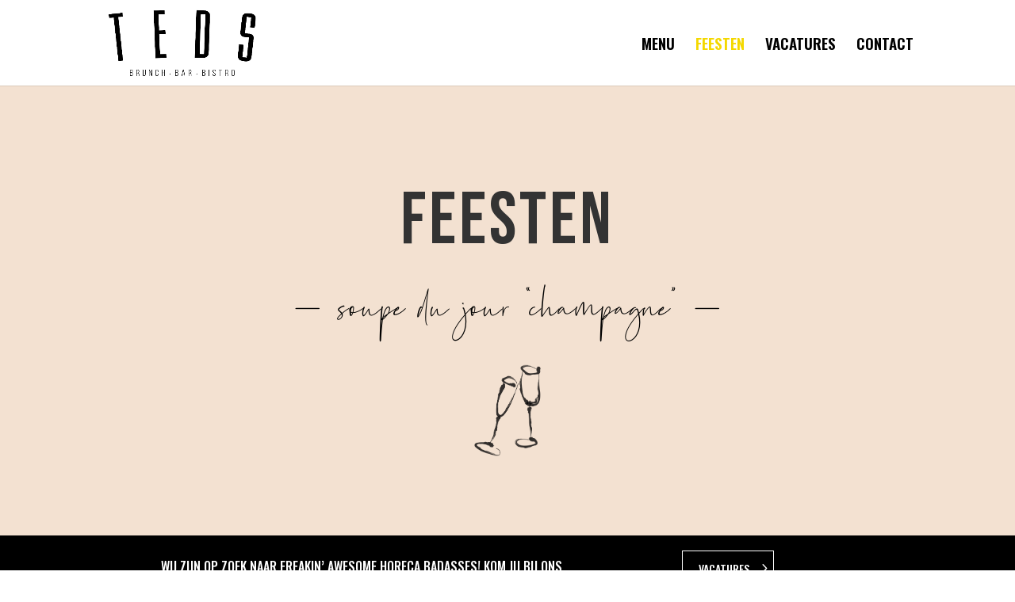

--- FILE ---
content_type: text/html; charset=UTF-8
request_url: https://tedsbistro.nl/party/
body_size: 47856
content:
<!DOCTYPE html>
<html lang="nl-NL">
<head>
	<meta charset="UTF-8" />
<meta http-equiv="X-UA-Compatible" content="IE=edge">
	<link rel="pingback" href="https://tedsbistro.nl/xmlrpc.php" />

	<script type="text/javascript">
		document.documentElement.className = 'js';
	</script>
	
	<title>PARTY | Teds</title>
<meta name='robots' content='max-image-preview:large' />
<script type="text/javascript">
			let jqueryParams=[],jQuery=function(r){return jqueryParams=[...jqueryParams,r],jQuery},$=function(r){return jqueryParams=[...jqueryParams,r],$};window.jQuery=jQuery,window.$=jQuery;let customHeadScripts=!1;jQuery.fn=jQuery.prototype={},$.fn=jQuery.prototype={},jQuery.noConflict=function(r){if(window.jQuery)return jQuery=window.jQuery,$=window.jQuery,customHeadScripts=!0,jQuery.noConflict},jQuery.ready=function(r){jqueryParams=[...jqueryParams,r]},$.ready=function(r){jqueryParams=[...jqueryParams,r]},jQuery.load=function(r){jqueryParams=[...jqueryParams,r]},$.load=function(r){jqueryParams=[...jqueryParams,r]},jQuery.fn.ready=function(r){jqueryParams=[...jqueryParams,r]},$.fn.ready=function(r){jqueryParams=[...jqueryParams,r]};</script><link rel='dns-prefetch' href='//fonts.googleapis.com' />
<link rel="alternate" type="application/rss+xml" title="Teds &raquo; feed" href="https://tedsbistro.nl/feed/" />
<link rel="alternate" type="application/rss+xml" title="Teds &raquo; reacties feed" href="https://tedsbistro.nl/comments/feed/" />
<link rel="alternate" title="oEmbed (JSON)" type="application/json+oembed" href="https://tedsbistro.nl/wp-json/oembed/1.0/embed?url=https%3A%2F%2Ftedsbistro.nl%2Fparty%2F" />
<link rel="alternate" title="oEmbed (XML)" type="text/xml+oembed" href="https://tedsbistro.nl/wp-json/oembed/1.0/embed?url=https%3A%2F%2Ftedsbistro.nl%2Fparty%2F&#038;format=xml" />
<meta content="Divi v.4.21.0" name="generator"/><style id='wp-img-auto-sizes-contain-inline-css' type='text/css'>
img:is([sizes=auto i],[sizes^="auto," i]){contain-intrinsic-size:3000px 1500px}
/*# sourceURL=wp-img-auto-sizes-contain-inline-css */
</style>
<link rel='stylesheet' id='et-divi-open-sans-css' href='https://fonts.googleapis.com/css?family=Open+Sans:300italic,400italic,600italic,700italic,800italic,400,300,600,700,800&#038;subset=latin,latin-ext&#038;display=swap' type='text/css' media='all' />
<style id='divi-style-inline-inline-css' type='text/css'>
/*!
Theme Name: Divi
Theme URI: http://www.elegantthemes.com/gallery/divi/
Version: 4.21.0
Description: Smart. Flexible. Beautiful. Divi is the most powerful theme in our collection.
Author: Elegant Themes
Author URI: http://www.elegantthemes.com
License: GNU General Public License v2
License URI: http://www.gnu.org/licenses/gpl-2.0.html
*/

a,abbr,acronym,address,applet,b,big,blockquote,body,center,cite,code,dd,del,dfn,div,dl,dt,em,fieldset,font,form,h1,h2,h3,h4,h5,h6,html,i,iframe,img,ins,kbd,label,legend,li,object,ol,p,pre,q,s,samp,small,span,strike,strong,sub,sup,tt,u,ul,var{margin:0;padding:0;border:0;outline:0;font-size:100%;-ms-text-size-adjust:100%;-webkit-text-size-adjust:100%;vertical-align:baseline;background:transparent}body{line-height:1}ol,ul{list-style:none}blockquote,q{quotes:none}blockquote:after,blockquote:before,q:after,q:before{content:"";content:none}blockquote{margin:20px 0 30px;border-left:5px solid;padding-left:20px}:focus{outline:0}del{text-decoration:line-through}pre{overflow:auto;padding:10px}figure{margin:0}table{border-collapse:collapse;border-spacing:0}article,aside,footer,header,hgroup,nav,section{display:block}body{font-family:Open Sans,Arial,sans-serif;font-size:14px;color:#666;background-color:#fff;line-height:1.7em;font-weight:500;-webkit-font-smoothing:antialiased;-moz-osx-font-smoothing:grayscale}body.page-template-page-template-blank-php #page-container{padding-top:0!important}body.et_cover_background{background-size:cover!important;background-position:top!important;background-repeat:no-repeat!important;background-attachment:fixed}a{color:#2ea3f2}a,a:hover{text-decoration:none}p{padding-bottom:1em}p:not(.has-background):last-of-type{padding-bottom:0}p.et_normal_padding{padding-bottom:1em}strong{font-weight:700}cite,em,i{font-style:italic}code,pre{font-family:Courier New,monospace;margin-bottom:10px}ins{text-decoration:none}sub,sup{height:0;line-height:1;position:relative;vertical-align:baseline}sup{bottom:.8em}sub{top:.3em}dl{margin:0 0 1.5em}dl dt{font-weight:700}dd{margin-left:1.5em}blockquote p{padding-bottom:0}embed,iframe,object,video{max-width:100%}h1,h2,h3,h4,h5,h6{color:#333;padding-bottom:10px;line-height:1em;font-weight:500}h1 a,h2 a,h3 a,h4 a,h5 a,h6 a{color:inherit}h1{font-size:30px}h2{font-size:26px}h3{font-size:22px}h4{font-size:18px}h5{font-size:16px}h6{font-size:14px}input{-webkit-appearance:none}input[type=checkbox]{-webkit-appearance:checkbox}input[type=radio]{-webkit-appearance:radio}input.text,input.title,input[type=email],input[type=password],input[type=tel],input[type=text],select,textarea{background-color:#fff;border:1px solid #bbb;padding:2px;color:#4e4e4e}input.text:focus,input.title:focus,input[type=text]:focus,select:focus,textarea:focus{border-color:#2d3940;color:#3e3e3e}input.text,input.title,input[type=text],select,textarea{margin:0}textarea{padding:4px}button,input,select,textarea{font-family:inherit}img{max-width:100%;height:auto}.clear{clear:both}br.clear{margin:0;padding:0}.pagination{clear:both}#et_search_icon:hover,.et-social-icon a:hover,.et_password_protected_form .et_submit_button,.form-submit .et_pb_buttontton.alt.disabled,.nav-single a,.posted_in a{color:#2ea3f2}.et-search-form,blockquote{border-color:#2ea3f2}#main-content{background-color:#fff}.container{width:80%;max-width:1080px;margin:auto;position:relative}body:not(.et-tb) #main-content .container,body:not(.et-tb-has-header) #main-content .container{padding-top:58px}.et_full_width_page #main-content .container:before{display:none}.main_title{margin-bottom:20px}.et_password_protected_form .et_submit_button:hover,.form-submit .et_pb_button:hover{background:rgba(0,0,0,.05)}.et_button_icon_visible .et_pb_button{padding-right:2em;padding-left:.7em}.et_button_icon_visible .et_pb_button:after{opacity:1;margin-left:0}.et_button_left .et_pb_button:hover:after{left:.15em}.et_button_left .et_pb_button:after{margin-left:0;left:1em}.et_button_icon_visible.et_button_left .et_pb_button,.et_button_left .et_pb_button:hover,.et_button_left .et_pb_module .et_pb_button:hover{padding-left:2em;padding-right:.7em}.et_button_icon_visible.et_button_left .et_pb_button:after,.et_button_left .et_pb_button:hover:after{left:.15em}.et_password_protected_form .et_submit_button:hover,.form-submit .et_pb_button:hover{padding:.3em 1em}.et_button_no_icon .et_pb_button:after{display:none}.et_button_no_icon.et_button_icon_visible.et_button_left .et_pb_button,.et_button_no_icon.et_button_left .et_pb_button:hover,.et_button_no_icon .et_pb_button,.et_button_no_icon .et_pb_button:hover{padding:.3em 1em!important}.et_button_custom_icon .et_pb_button:after{line-height:1.7em}.et_button_custom_icon.et_button_icon_visible .et_pb_button:after,.et_button_custom_icon .et_pb_button:hover:after{margin-left:.3em}#left-area .post_format-post-format-gallery .wp-block-gallery:first-of-type{padding:0;margin-bottom:-16px}.entry-content table:not(.variations){border:1px solid #eee;margin:0 0 15px;text-align:left;width:100%}.entry-content thead th,.entry-content tr th{color:#555;font-weight:700;padding:9px 24px}.entry-content tr td{border-top:1px solid #eee;padding:6px 24px}#left-area ul,.entry-content ul,.et-l--body ul,.et-l--footer ul,.et-l--header ul{list-style-type:disc;padding:0 0 23px 1em;line-height:26px}#left-area ol,.entry-content ol,.et-l--body ol,.et-l--footer ol,.et-l--header ol{list-style-type:decimal;list-style-position:inside;padding:0 0 23px;line-height:26px}#left-area ul li ul,.entry-content ul li ol{padding:2px 0 2px 20px}#left-area ol li ul,.entry-content ol li ol,.et-l--body ol li ol,.et-l--footer ol li ol,.et-l--header ol li ol{padding:2px 0 2px 35px}#left-area ul.wp-block-gallery{display:-webkit-box;display:-ms-flexbox;display:flex;-ms-flex-wrap:wrap;flex-wrap:wrap;list-style-type:none;padding:0}#left-area ul.products{padding:0!important;line-height:1.7!important;list-style:none!important}.gallery-item a{display:block}.gallery-caption,.gallery-item a{width:90%}#wpadminbar{z-index:100001}#left-area .post-meta{font-size:14px;padding-bottom:15px}#left-area .post-meta a{text-decoration:none;color:#666}#left-area .et_featured_image{padding-bottom:7px}.single .post{padding-bottom:25px}body.single .et_audio_content{margin-bottom:-6px}.nav-single a{text-decoration:none;color:#2ea3f2;font-size:14px;font-weight:400}.nav-previous{float:left}.nav-next{float:right}.et_password_protected_form p input{background-color:#eee;border:none!important;width:100%!important;border-radius:0!important;font-size:14px;color:#999!important;padding:16px!important;-webkit-box-sizing:border-box;box-sizing:border-box}.et_password_protected_form label{display:none}.et_password_protected_form .et_submit_button{font-family:inherit;display:block;float:right;margin:8px auto 0;cursor:pointer}.post-password-required p.nocomments.container{max-width:100%}.post-password-required p.nocomments.container:before{display:none}.aligncenter,div.post .new-post .aligncenter{display:block;margin-left:auto;margin-right:auto}.wp-caption{border:1px solid #ddd;text-align:center;background-color:#f3f3f3;margin-bottom:10px;max-width:96%;padding:8px}.wp-caption.alignleft{margin:0 30px 20px 0}.wp-caption.alignright{margin:0 0 20px 30px}.wp-caption img{margin:0;padding:0;border:0}.wp-caption p.wp-caption-text{font-size:12px;padding:0 4px 5px;margin:0}.alignright{float:right}.alignleft{float:left}img.alignleft{display:inline;float:left;margin-right:15px}img.alignright{display:inline;float:right;margin-left:15px}.page.et_pb_pagebuilder_layout #main-content{background-color:transparent}body #main-content .et_builder_inner_content>h1,body #main-content .et_builder_inner_content>h2,body #main-content .et_builder_inner_content>h3,body #main-content .et_builder_inner_content>h4,body #main-content .et_builder_inner_content>h5,body #main-content .et_builder_inner_content>h6{line-height:1.4em}body #main-content .et_builder_inner_content>p{line-height:1.7em}.wp-block-pullquote{margin:20px 0 30px}.wp-block-pullquote.has-background blockquote{border-left:none}.wp-block-group.has-background{padding:1.5em 1.5em .5em}@media (min-width:981px){#left-area{width:79.125%;padding-bottom:23px}#main-content .container:before{content:"";position:absolute;top:0;height:100%;width:1px;background-color:#e2e2e2}.et_full_width_page #left-area,.et_no_sidebar #left-area{float:none;width:100%!important}.et_full_width_page #left-area{padding-bottom:0}.et_no_sidebar #main-content .container:before{display:none}}@media (max-width:980px){#page-container{padding-top:80px}.et-tb #page-container,.et-tb-has-header #page-container{padding-top:0!important}#left-area,#sidebar{width:100%!important}#main-content .container:before{display:none!important}.et_full_width_page .et_gallery_item:nth-child(4n+1){clear:none}}@media print{#page-container{padding-top:0!important}}#wp-admin-bar-et-use-visual-builder a:before{font-family:ETmodules!important;content:"\e625";font-size:30px!important;width:28px;margin-top:-3px;color:#974df3!important}#wp-admin-bar-et-use-visual-builder:hover a:before{color:#fff!important}#wp-admin-bar-et-use-visual-builder:hover a,#wp-admin-bar-et-use-visual-builder a:hover{transition:background-color .5s ease;-webkit-transition:background-color .5s ease;-moz-transition:background-color .5s ease;background-color:#7e3bd0!important;color:#fff!important}* html .clearfix,:first-child+html .clearfix{zoom:1}.iphone .et_pb_section_video_bg video::-webkit-media-controls-start-playback-button{display:none!important;-webkit-appearance:none}.et_mobile_device .et_pb_section_parallax .et_pb_parallax_css{background-attachment:scroll}.et-social-facebook a.icon:before{content:"\e093"}.et-social-twitter a.icon:before{content:"\e094"}.et-social-google-plus a.icon:before{content:"\e096"}.et-social-instagram a.icon:before{content:"\e09a"}.et-social-rss a.icon:before{content:"\e09e"}.ai1ec-single-event:after{content:" ";display:table;clear:both}.evcal_event_details .evcal_evdata_cell .eventon_details_shading_bot.eventon_details_shading_bot{z-index:3}.wp-block-divi-layout{margin-bottom:1em}*{-webkit-box-sizing:border-box;box-sizing:border-box}#et-info-email:before,#et-info-phone:before,#et_search_icon:before,.comment-reply-link:after,.et-cart-info span:before,.et-pb-arrow-next:before,.et-pb-arrow-prev:before,.et-social-icon a:before,.et_audio_container .mejs-playpause-button button:before,.et_audio_container .mejs-volume-button button:before,.et_overlay:before,.et_password_protected_form .et_submit_button:after,.et_pb_button:after,.et_pb_contact_reset:after,.et_pb_contact_submit:after,.et_pb_font_icon:before,.et_pb_newsletter_button:after,.et_pb_pricing_table_button:after,.et_pb_promo_button:after,.et_pb_testimonial:before,.et_pb_toggle_title:before,.form-submit .et_pb_button:after,.mobile_menu_bar:before,a.et_pb_more_button:after{font-family:ETmodules!important;speak:none;font-style:normal;font-weight:400;-webkit-font-feature-settings:normal;font-feature-settings:normal;font-variant:normal;text-transform:none;line-height:1;-webkit-font-smoothing:antialiased;-moz-osx-font-smoothing:grayscale;text-shadow:0 0;direction:ltr}.et-pb-icon,.et_pb_custom_button_icon.et_pb_button:after,.et_pb_login .et_pb_custom_button_icon.et_pb_button:after,.et_pb_woo_custom_button_icon .button.et_pb_custom_button_icon.et_pb_button:after,.et_pb_woo_custom_button_icon .button.et_pb_custom_button_icon.et_pb_button:hover:after{content:attr(data-icon)}.et-pb-icon{font-family:ETmodules;speak:none;font-weight:400;-webkit-font-feature-settings:normal;font-feature-settings:normal;font-variant:normal;text-transform:none;line-height:1;-webkit-font-smoothing:antialiased;font-size:96px;font-style:normal;display:inline-block;-webkit-box-sizing:border-box;box-sizing:border-box;direction:ltr}#et-ajax-saving{display:none;-webkit-transition:background .3s,-webkit-box-shadow .3s;transition:background .3s,-webkit-box-shadow .3s;transition:background .3s,box-shadow .3s;transition:background .3s,box-shadow .3s,-webkit-box-shadow .3s;-webkit-box-shadow:rgba(0,139,219,.247059) 0 0 60px;box-shadow:0 0 60px rgba(0,139,219,.247059);position:fixed;top:50%;left:50%;width:50px;height:50px;background:#fff;border-radius:50px;margin:-25px 0 0 -25px;z-index:999999;text-align:center}#et-ajax-saving img{margin:9px}.et-safe-mode-indicator,.et-safe-mode-indicator:focus,.et-safe-mode-indicator:hover{-webkit-box-shadow:0 5px 10px rgba(41,196,169,.15);box-shadow:0 5px 10px rgba(41,196,169,.15);background:#29c4a9;color:#fff;font-size:14px;font-weight:600;padding:12px;line-height:16px;border-radius:3px;position:fixed;bottom:30px;right:30px;z-index:999999;text-decoration:none;font-family:Open Sans,sans-serif;-webkit-font-smoothing:antialiased;-moz-osx-font-smoothing:grayscale}.et_pb_button{font-size:20px;font-weight:500;padding:.3em 1em;line-height:1.7em!important;background-color:transparent;background-size:cover;background-position:50%;background-repeat:no-repeat;border:2px solid;border-radius:3px;-webkit-transition-duration:.2s;transition-duration:.2s;-webkit-transition-property:all!important;transition-property:all!important}.et_pb_button,.et_pb_button_inner{position:relative}.et_pb_button:hover,.et_pb_module .et_pb_button:hover{border:2px solid transparent;padding:.3em 2em .3em .7em}.et_pb_button:hover{background-color:hsla(0,0%,100%,.2)}.et_pb_bg_layout_light.et_pb_button:hover,.et_pb_bg_layout_light .et_pb_button:hover{background-color:rgba(0,0,0,.05)}.et_pb_button:after,.et_pb_button:before{font-size:32px;line-height:1em;content:"\35";opacity:0;position:absolute;margin-left:-1em;-webkit-transition:all .2s;transition:all .2s;text-transform:none;-webkit-font-feature-settings:"kern" off;font-feature-settings:"kern" off;font-variant:none;font-style:normal;font-weight:400;text-shadow:none}.et_pb_button.et_hover_enabled:hover:after,.et_pb_button.et_pb_hovered:hover:after{-webkit-transition:none!important;transition:none!important}.et_pb_button:before{display:none}.et_pb_button:hover:after{opacity:1;margin-left:0}.et_pb_column_1_3 h1,.et_pb_column_1_4 h1,.et_pb_column_1_5 h1,.et_pb_column_1_6 h1,.et_pb_column_2_5 h1{font-size:26px}.et_pb_column_1_3 h2,.et_pb_column_1_4 h2,.et_pb_column_1_5 h2,.et_pb_column_1_6 h2,.et_pb_column_2_5 h2{font-size:23px}.et_pb_column_1_3 h3,.et_pb_column_1_4 h3,.et_pb_column_1_5 h3,.et_pb_column_1_6 h3,.et_pb_column_2_5 h3{font-size:20px}.et_pb_column_1_3 h4,.et_pb_column_1_4 h4,.et_pb_column_1_5 h4,.et_pb_column_1_6 h4,.et_pb_column_2_5 h4{font-size:18px}.et_pb_column_1_3 h5,.et_pb_column_1_4 h5,.et_pb_column_1_5 h5,.et_pb_column_1_6 h5,.et_pb_column_2_5 h5{font-size:16px}.et_pb_column_1_3 h6,.et_pb_column_1_4 h6,.et_pb_column_1_5 h6,.et_pb_column_1_6 h6,.et_pb_column_2_5 h6{font-size:15px}.et_pb_bg_layout_dark,.et_pb_bg_layout_dark h1,.et_pb_bg_layout_dark h2,.et_pb_bg_layout_dark h3,.et_pb_bg_layout_dark h4,.et_pb_bg_layout_dark h5,.et_pb_bg_layout_dark h6{color:#fff!important}.et_pb_module.et_pb_text_align_left{text-align:left}.et_pb_module.et_pb_text_align_center{text-align:center}.et_pb_module.et_pb_text_align_right{text-align:right}.et_pb_module.et_pb_text_align_justified{text-align:justify}.clearfix:after{visibility:hidden;display:block;font-size:0;content:" ";clear:both;height:0}.et_pb_bg_layout_light .et_pb_more_button{color:#2ea3f2}.et_builder_inner_content{position:relative;z-index:1}header .et_builder_inner_content{z-index:2}.et_pb_css_mix_blend_mode_passthrough{mix-blend-mode:unset!important}.et_pb_image_container{margin:-20px -20px 29px}.et_pb_module_inner{position:relative}.et_hover_enabled_preview{z-index:2}.et_hover_enabled:hover{position:relative;z-index:2}.et_pb_all_tabs,.et_pb_module,.et_pb_posts_nav a,.et_pb_tab,.et_pb_with_background{position:relative;background-size:cover;background-position:50%;background-repeat:no-repeat}.et_pb_background_mask,.et_pb_background_pattern{bottom:0;left:0;position:absolute;right:0;top:0}.et_pb_background_mask{background-size:calc(100% + 2px) calc(100% + 2px);background-repeat:no-repeat;background-position:50%;overflow:hidden}.et_pb_background_pattern{background-position:0 0;background-repeat:repeat}.et_pb_with_border{position:relative;border:0 solid #333}.post-password-required .et_pb_row{padding:0;width:100%}.post-password-required .et_password_protected_form{min-height:0}body.et_pb_pagebuilder_layout.et_pb_show_title .post-password-required .et_password_protected_form h1,body:not(.et_pb_pagebuilder_layout) .post-password-required .et_password_protected_form h1{display:none}.et_pb_no_bg{padding:0!important}.et_overlay.et_pb_inline_icon:before,.et_pb_inline_icon:before{content:attr(data-icon)}.et_pb_more_button{color:inherit;text-shadow:none;text-decoration:none;display:inline-block;margin-top:20px}.et_parallax_bg_wrap{overflow:hidden;position:absolute;top:0;right:0;bottom:0;left:0}.et_parallax_bg{background-repeat:no-repeat;background-position:top;background-size:cover;position:absolute;bottom:0;left:0;width:100%;height:100%;display:block}.et_parallax_bg.et_parallax_bg__hover,.et_parallax_bg.et_parallax_bg_phone,.et_parallax_bg.et_parallax_bg_tablet,.et_parallax_gradient.et_parallax_gradient__hover,.et_parallax_gradient.et_parallax_gradient_phone,.et_parallax_gradient.et_parallax_gradient_tablet,.et_pb_section_parallax_hover:hover .et_parallax_bg:not(.et_parallax_bg__hover),.et_pb_section_parallax_hover:hover .et_parallax_gradient:not(.et_parallax_gradient__hover){display:none}.et_pb_section_parallax_hover:hover .et_parallax_bg.et_parallax_bg__hover,.et_pb_section_parallax_hover:hover .et_parallax_gradient.et_parallax_gradient__hover{display:block}.et_parallax_gradient{bottom:0;display:block;left:0;position:absolute;right:0;top:0}.et_pb_module.et_pb_section_parallax,.et_pb_posts_nav a.et_pb_section_parallax,.et_pb_tab.et_pb_section_parallax{position:relative}.et_pb_section_parallax .et_pb_parallax_css,.et_pb_slides .et_parallax_bg.et_pb_parallax_css{background-attachment:fixed}body.et-bfb .et_pb_section_parallax .et_pb_parallax_css,body.et-bfb .et_pb_slides .et_parallax_bg.et_pb_parallax_css{background-attachment:scroll;bottom:auto}.et_pb_section_parallax.et_pb_column .et_pb_module,.et_pb_section_parallax.et_pb_row .et_pb_column,.et_pb_section_parallax.et_pb_row .et_pb_module{z-index:9;position:relative}.et_pb_more_button:hover:after{opacity:1;margin-left:0}.et_pb_preload .et_pb_section_video_bg,.et_pb_preload>div{visibility:hidden}.et_pb_preload,.et_pb_section.et_pb_section_video.et_pb_preload{position:relative;background:#464646!important}.et_pb_preload:before{content:"";position:absolute;top:50%;left:50%;background:url(https://tedsbistro.nl/wp-content/themes/Divi/includes/builder/styles/images/preloader.gif) no-repeat;border-radius:32px;width:32px;height:32px;margin:-16px 0 0 -16px}.box-shadow-overlay{position:absolute;top:0;left:0;width:100%;height:100%;z-index:10;pointer-events:none}.et_pb_section>.box-shadow-overlay~.et_pb_row{z-index:11}body.safari .section_has_divider{will-change:transform}.et_pb_row>.box-shadow-overlay{z-index:8}.has-box-shadow-overlay{position:relative}.et_clickable{cursor:pointer}.screen-reader-text{border:0;clip:rect(1px,1px,1px,1px);-webkit-clip-path:inset(50%);clip-path:inset(50%);height:1px;margin:-1px;overflow:hidden;padding:0;position:absolute!important;width:1px;word-wrap:normal!important}.et_multi_view_hidden,.et_multi_view_hidden_image{display:none!important}@keyframes multi-view-image-fade{0%{opacity:0}10%{opacity:.1}20%{opacity:.2}30%{opacity:.3}40%{opacity:.4}50%{opacity:.5}60%{opacity:.6}70%{opacity:.7}80%{opacity:.8}90%{opacity:.9}to{opacity:1}}.et_multi_view_image__loading{visibility:hidden}.et_multi_view_image__loaded{-webkit-animation:multi-view-image-fade .5s;animation:multi-view-image-fade .5s}#et-pb-motion-effects-offset-tracker{visibility:hidden!important;opacity:0;position:absolute;top:0;left:0}.et-pb-before-scroll-animation{opacity:0}header.et-l.et-l--header:after{clear:both;display:block;content:""}.et_pb_module{-webkit-animation-timing-function:linear;animation-timing-function:linear;-webkit-animation-duration:.2s;animation-duration:.2s}@-webkit-keyframes fadeBottom{0%{opacity:0;-webkit-transform:translateY(10%);transform:translateY(10%)}to{opacity:1;-webkit-transform:translateY(0);transform:translateY(0)}}@keyframes fadeBottom{0%{opacity:0;-webkit-transform:translateY(10%);transform:translateY(10%)}to{opacity:1;-webkit-transform:translateY(0);transform:translateY(0)}}@-webkit-keyframes fadeLeft{0%{opacity:0;-webkit-transform:translateX(-10%);transform:translateX(-10%)}to{opacity:1;-webkit-transform:translateX(0);transform:translateX(0)}}@keyframes fadeLeft{0%{opacity:0;-webkit-transform:translateX(-10%);transform:translateX(-10%)}to{opacity:1;-webkit-transform:translateX(0);transform:translateX(0)}}@-webkit-keyframes fadeRight{0%{opacity:0;-webkit-transform:translateX(10%);transform:translateX(10%)}to{opacity:1;-webkit-transform:translateX(0);transform:translateX(0)}}@keyframes fadeRight{0%{opacity:0;-webkit-transform:translateX(10%);transform:translateX(10%)}to{opacity:1;-webkit-transform:translateX(0);transform:translateX(0)}}@-webkit-keyframes fadeTop{0%{opacity:0;-webkit-transform:translateY(-10%);transform:translateY(-10%)}to{opacity:1;-webkit-transform:translateX(0);transform:translateX(0)}}@keyframes fadeTop{0%{opacity:0;-webkit-transform:translateY(-10%);transform:translateY(-10%)}to{opacity:1;-webkit-transform:translateX(0);transform:translateX(0)}}@-webkit-keyframes fadeIn{0%{opacity:0}to{opacity:1}}@keyframes fadeIn{0%{opacity:0}to{opacity:1}}.et-waypoint:not(.et_pb_counters){opacity:0}@media (min-width:981px){.et_pb_section.et_section_specialty div.et_pb_row .et_pb_column .et_pb_column .et_pb_module.et-last-child,.et_pb_section.et_section_specialty div.et_pb_row .et_pb_column .et_pb_column .et_pb_module:last-child,.et_pb_section.et_section_specialty div.et_pb_row .et_pb_column .et_pb_row_inner .et_pb_column .et_pb_module.et-last-child,.et_pb_section.et_section_specialty div.et_pb_row .et_pb_column .et_pb_row_inner .et_pb_column .et_pb_module:last-child,.et_pb_section div.et_pb_row .et_pb_column .et_pb_module.et-last-child,.et_pb_section div.et_pb_row .et_pb_column .et_pb_module:last-child{margin-bottom:0}}@media (max-width:980px){.et_overlay.et_pb_inline_icon_tablet:before,.et_pb_inline_icon_tablet:before{content:attr(data-icon-tablet)}.et_parallax_bg.et_parallax_bg_tablet_exist,.et_parallax_gradient.et_parallax_gradient_tablet_exist{display:none}.et_parallax_bg.et_parallax_bg_tablet,.et_parallax_gradient.et_parallax_gradient_tablet{display:block}.et_pb_column .et_pb_module{margin-bottom:30px}.et_pb_row .et_pb_column .et_pb_module.et-last-child,.et_pb_row .et_pb_column .et_pb_module:last-child,.et_section_specialty .et_pb_row .et_pb_column .et_pb_module.et-last-child,.et_section_specialty .et_pb_row .et_pb_column .et_pb_module:last-child{margin-bottom:0}.et_pb_more_button{display:inline-block!important}.et_pb_bg_layout_light_tablet.et_pb_button,.et_pb_bg_layout_light_tablet.et_pb_module.et_pb_button,.et_pb_bg_layout_light_tablet .et_pb_more_button{color:#2ea3f2}.et_pb_bg_layout_light_tablet .et_pb_forgot_password a{color:#666}.et_pb_bg_layout_light_tablet h1,.et_pb_bg_layout_light_tablet h2,.et_pb_bg_layout_light_tablet h3,.et_pb_bg_layout_light_tablet h4,.et_pb_bg_layout_light_tablet h5,.et_pb_bg_layout_light_tablet h6{color:#333!important}.et_pb_module .et_pb_bg_layout_light_tablet.et_pb_button{color:#2ea3f2!important}.et_pb_bg_layout_light_tablet{color:#666!important}.et_pb_bg_layout_dark_tablet,.et_pb_bg_layout_dark_tablet h1,.et_pb_bg_layout_dark_tablet h2,.et_pb_bg_layout_dark_tablet h3,.et_pb_bg_layout_dark_tablet h4,.et_pb_bg_layout_dark_tablet h5,.et_pb_bg_layout_dark_tablet h6{color:#fff!important}.et_pb_bg_layout_dark_tablet.et_pb_button,.et_pb_bg_layout_dark_tablet.et_pb_module.et_pb_button,.et_pb_bg_layout_dark_tablet .et_pb_more_button{color:inherit}.et_pb_bg_layout_dark_tablet .et_pb_forgot_password a{color:#fff}.et_pb_module.et_pb_text_align_left-tablet{text-align:left}.et_pb_module.et_pb_text_align_center-tablet{text-align:center}.et_pb_module.et_pb_text_align_right-tablet{text-align:right}.et_pb_module.et_pb_text_align_justified-tablet{text-align:justify}}@media (max-width:767px){.et_pb_more_button{display:inline-block!important}.et_overlay.et_pb_inline_icon_phone:before,.et_pb_inline_icon_phone:before{content:attr(data-icon-phone)}.et_parallax_bg.et_parallax_bg_phone_exist,.et_parallax_gradient.et_parallax_gradient_phone_exist{display:none}.et_parallax_bg.et_parallax_bg_phone,.et_parallax_gradient.et_parallax_gradient_phone{display:block}.et-hide-mobile{display:none!important}.et_pb_bg_layout_light_phone.et_pb_button,.et_pb_bg_layout_light_phone.et_pb_module.et_pb_button,.et_pb_bg_layout_light_phone .et_pb_more_button{color:#2ea3f2}.et_pb_bg_layout_light_phone .et_pb_forgot_password a{color:#666}.et_pb_bg_layout_light_phone h1,.et_pb_bg_layout_light_phone h2,.et_pb_bg_layout_light_phone h3,.et_pb_bg_layout_light_phone h4,.et_pb_bg_layout_light_phone h5,.et_pb_bg_layout_light_phone h6{color:#333!important}.et_pb_module .et_pb_bg_layout_light_phone.et_pb_button{color:#2ea3f2!important}.et_pb_bg_layout_light_phone{color:#666!important}.et_pb_bg_layout_dark_phone,.et_pb_bg_layout_dark_phone h1,.et_pb_bg_layout_dark_phone h2,.et_pb_bg_layout_dark_phone h3,.et_pb_bg_layout_dark_phone h4,.et_pb_bg_layout_dark_phone h5,.et_pb_bg_layout_dark_phone h6{color:#fff!important}.et_pb_bg_layout_dark_phone.et_pb_button,.et_pb_bg_layout_dark_phone.et_pb_module.et_pb_button,.et_pb_bg_layout_dark_phone .et_pb_more_button{color:inherit}.et_pb_module .et_pb_bg_layout_dark_phone.et_pb_button{color:#fff!important}.et_pb_bg_layout_dark_phone .et_pb_forgot_password a{color:#fff}.et_pb_module.et_pb_text_align_left-phone{text-align:left}.et_pb_module.et_pb_text_align_center-phone{text-align:center}.et_pb_module.et_pb_text_align_right-phone{text-align:right}.et_pb_module.et_pb_text_align_justified-phone{text-align:justify}}@media (max-width:479px){a.et_pb_more_button{display:block}}@media (min-width:768px) and (max-width:980px){[data-et-multi-view-load-tablet-hidden=true]:not(.et_multi_view_swapped){display:none!important}}@media (max-width:767px){[data-et-multi-view-load-phone-hidden=true]:not(.et_multi_view_swapped){display:none!important}}.et_pb_menu.et_pb_menu--style-inline_centered_logo .et_pb_menu__menu nav ul{-webkit-box-pack:center;-ms-flex-pack:center;justify-content:center}@-webkit-keyframes multi-view-image-fade{0%{-webkit-transform:scale(1);transform:scale(1);opacity:1}50%{-webkit-transform:scale(1.01);transform:scale(1.01);opacity:1}to{-webkit-transform:scale(1);transform:scale(1);opacity:1}}
/*# sourceURL=divi-style-inline-inline-css */
</style>
<style id='divi-dynamic-critical-inline-css' type='text/css'>
@font-face{font-family:ETmodules;font-display:block;src:url(//tedsbistro.nl/wp-content/themes/Divi/core/admin/fonts/modules/all/modules.eot);src:url(//tedsbistro.nl/wp-content/themes/Divi/core/admin/fonts/modules/all/modules.eot?#iefix) format("embedded-opentype"),url(//tedsbistro.nl/wp-content/themes/Divi/core/admin/fonts/modules/all/modules.woff) format("woff"),url(//tedsbistro.nl/wp-content/themes/Divi/core/admin/fonts/modules/all/modules.ttf) format("truetype"),url(//tedsbistro.nl/wp-content/themes/Divi/core/admin/fonts/modules/all/modules.svg#ETmodules) format("svg");font-weight:400;font-style:normal}
@media (min-width:981px){.et_pb_gutters3 .et_pb_column,.et_pb_gutters3.et_pb_row .et_pb_column{margin-right:5.5%}.et_pb_gutters3 .et_pb_column_4_4,.et_pb_gutters3.et_pb_row .et_pb_column_4_4{width:100%}.et_pb_gutters3 .et_pb_column_4_4 .et_pb_module,.et_pb_gutters3.et_pb_row .et_pb_column_4_4 .et_pb_module{margin-bottom:2.75%}.et_pb_gutters3 .et_pb_column_3_4,.et_pb_gutters3.et_pb_row .et_pb_column_3_4{width:73.625%}.et_pb_gutters3 .et_pb_column_3_4 .et_pb_module,.et_pb_gutters3.et_pb_row .et_pb_column_3_4 .et_pb_module{margin-bottom:3.735%}.et_pb_gutters3 .et_pb_column_2_3,.et_pb_gutters3.et_pb_row .et_pb_column_2_3{width:64.833%}.et_pb_gutters3 .et_pb_column_2_3 .et_pb_module,.et_pb_gutters3.et_pb_row .et_pb_column_2_3 .et_pb_module{margin-bottom:4.242%}.et_pb_gutters3 .et_pb_column_3_5,.et_pb_gutters3.et_pb_row .et_pb_column_3_5{width:57.8%}.et_pb_gutters3 .et_pb_column_3_5 .et_pb_module,.et_pb_gutters3.et_pb_row .et_pb_column_3_5 .et_pb_module{margin-bottom:4.758%}.et_pb_gutters3 .et_pb_column_1_2,.et_pb_gutters3.et_pb_row .et_pb_column_1_2{width:47.25%}.et_pb_gutters3 .et_pb_column_1_2 .et_pb_module,.et_pb_gutters3.et_pb_row .et_pb_column_1_2 .et_pb_module{margin-bottom:5.82%}.et_pb_gutters3 .et_pb_column_2_5,.et_pb_gutters3.et_pb_row .et_pb_column_2_5{width:36.7%}.et_pb_gutters3 .et_pb_column_2_5 .et_pb_module,.et_pb_gutters3.et_pb_row .et_pb_column_2_5 .et_pb_module{margin-bottom:7.493%}.et_pb_gutters3 .et_pb_column_1_3,.et_pb_gutters3.et_pb_row .et_pb_column_1_3{width:29.6667%}.et_pb_gutters3 .et_pb_column_1_3 .et_pb_module,.et_pb_gutters3.et_pb_row .et_pb_column_1_3 .et_pb_module{margin-bottom:9.27%}.et_pb_gutters3 .et_pb_column_1_4,.et_pb_gutters3.et_pb_row .et_pb_column_1_4{width:20.875%}.et_pb_gutters3 .et_pb_column_1_4 .et_pb_module,.et_pb_gutters3.et_pb_row .et_pb_column_1_4 .et_pb_module{margin-bottom:13.174%}.et_pb_gutters3 .et_pb_column_1_5,.et_pb_gutters3.et_pb_row .et_pb_column_1_5{width:15.6%}.et_pb_gutters3 .et_pb_column_1_5 .et_pb_module,.et_pb_gutters3.et_pb_row .et_pb_column_1_5 .et_pb_module{margin-bottom:17.628%}.et_pb_gutters3 .et_pb_column_1_6,.et_pb_gutters3.et_pb_row .et_pb_column_1_6{width:12.0833%}.et_pb_gutters3 .et_pb_column_1_6 .et_pb_module,.et_pb_gutters3.et_pb_row .et_pb_column_1_6 .et_pb_module{margin-bottom:22.759%}.et_pb_gutters3 .et_full_width_page.woocommerce-page ul.products li.product{width:20.875%;margin-right:5.5%;margin-bottom:5.5%}.et_pb_gutters3.et_left_sidebar.woocommerce-page #main-content ul.products li.product,.et_pb_gutters3.et_right_sidebar.woocommerce-page #main-content ul.products li.product{width:28.353%;margin-right:7.47%}.et_pb_gutters3.et_left_sidebar.woocommerce-page #main-content ul.products.columns-1 li.product,.et_pb_gutters3.et_right_sidebar.woocommerce-page #main-content ul.products.columns-1 li.product{width:100%;margin-right:0}.et_pb_gutters3.et_left_sidebar.woocommerce-page #main-content ul.products.columns-2 li.product,.et_pb_gutters3.et_right_sidebar.woocommerce-page #main-content ul.products.columns-2 li.product{width:48%;margin-right:4%}.et_pb_gutters3.et_left_sidebar.woocommerce-page #main-content ul.products.columns-2 li:nth-child(2n+2),.et_pb_gutters3.et_right_sidebar.woocommerce-page #main-content ul.products.columns-2 li:nth-child(2n+2){margin-right:0}.et_pb_gutters3.et_left_sidebar.woocommerce-page #main-content ul.products.columns-2 li:nth-child(3n+1),.et_pb_gutters3.et_right_sidebar.woocommerce-page #main-content ul.products.columns-2 li:nth-child(3n+1){clear:none}}
#et-secondary-menu li,#top-menu li{word-wrap:break-word}.nav li ul,.et_mobile_menu{border-color:#2EA3F2}.mobile_menu_bar:before,.mobile_menu_bar:after,#top-menu li.current-menu-ancestor>a,#top-menu li.current-menu-item>a{color:#2EA3F2}#main-header{-webkit-transition:background-color 0.4s, color 0.4s, opacity 0.4s ease-in-out, -webkit-transform 0.4s;transition:background-color 0.4s, color 0.4s, opacity 0.4s ease-in-out, -webkit-transform 0.4s;transition:background-color 0.4s, color 0.4s, transform 0.4s, opacity 0.4s ease-in-out;transition:background-color 0.4s, color 0.4s, transform 0.4s, opacity 0.4s ease-in-out, -webkit-transform 0.4s}#main-header.et-disabled-animations *{-webkit-transition-duration:0s !important;transition-duration:0s !important}.container{text-align:left;position:relative}.et_fixed_nav.et_show_nav #page-container{padding-top:80px}.et_fixed_nav.et_show_nav.et-tb #page-container,.et_fixed_nav.et_show_nav.et-tb-has-header #page-container{padding-top:0 !important}.et_fixed_nav.et_show_nav.et_secondary_nav_enabled #page-container{padding-top:111px}.et_fixed_nav.et_show_nav.et_secondary_nav_enabled.et_header_style_centered #page-container{padding-top:177px}.et_fixed_nav.et_show_nav.et_header_style_centered #page-container{padding-top:147px}.et_fixed_nav #main-header{position:fixed}.et-cloud-item-editor #page-container{padding-top:0 !important}.et_header_style_left #et-top-navigation{padding-top:33px}.et_header_style_left #et-top-navigation nav>ul>li>a{padding-bottom:33px}.et_header_style_left .logo_container{position:absolute;height:100%;width:100%}.et_header_style_left #et-top-navigation .mobile_menu_bar{padding-bottom:24px}.et_hide_search_icon #et_top_search{display:none !important}#logo{width:auto;-webkit-transition:all 0.4s ease-in-out;transition:all 0.4s ease-in-out;margin-bottom:0;max-height:54%;display:inline-block;float:none;vertical-align:middle;-webkit-transform:translate3d(0, 0, 0)}.et_pb_svg_logo #logo{height:54%}.logo_container{-webkit-transition:all 0.4s ease-in-out;transition:all 0.4s ease-in-out}span.logo_helper{display:inline-block;height:100%;vertical-align:middle;width:0}.safari .centered-inline-logo-wrap{-webkit-transform:translate3d(0, 0, 0);-webkit-transition:all 0.4s ease-in-out;transition:all 0.4s ease-in-out}#et-define-logo-wrap img{width:100%}.gecko #et-define-logo-wrap.svg-logo{position:relative !important}#top-menu-nav,#top-menu{line-height:0}#et-top-navigation{font-weight:600}.et_fixed_nav #et-top-navigation{-webkit-transition:all 0.4s ease-in-out;transition:all 0.4s ease-in-out}.et-cart-info span:before{content:"\e07a";margin-right:10px;position:relative}nav#top-menu-nav,#top-menu,nav.et-menu-nav,.et-menu{float:left}#top-menu li{display:inline-block;font-size:14px;padding-right:22px}#top-menu>li:last-child{padding-right:0}.et_fullwidth_nav.et_non_fixed_nav.et_header_style_left #top-menu>li:last-child>ul.sub-menu{right:0}#top-menu a{color:rgba(0,0,0,0.6);text-decoration:none;display:block;position:relative;-webkit-transition:opacity 0.4s ease-in-out, background-color 0.4s ease-in-out;transition:opacity 0.4s ease-in-out, background-color 0.4s ease-in-out}#top-menu-nav>ul>li>a:hover{opacity:0.7;-webkit-transition:all 0.4s ease-in-out;transition:all 0.4s ease-in-out}#et_search_icon:before{content:"\55";font-size:17px;left:0;position:absolute;top:-3px}#et_search_icon:hover{cursor:pointer}#et_top_search{float:right;margin:3px 0 0 22px;position:relative;display:block;width:18px}#et_top_search.et_search_opened{position:absolute;width:100%}.et-search-form{top:0;bottom:0;right:0;position:absolute;z-index:1000;width:100%}.et-search-form input{width:90%;border:none;color:#333;position:absolute;top:0;bottom:0;right:30px;margin:auto;background:transparent}.et-search-form .et-search-field::-ms-clear{width:0;height:0;display:none}.et_search_form_container{-webkit-animation:none;animation:none;-o-animation:none}.container.et_search_form_container{position:relative;opacity:0;height:1px}.container.et_search_form_container.et_pb_search_visible{z-index:999;-webkit-animation:fadeInTop 1s 1 cubic-bezier(0.77, 0, 0.175, 1);animation:fadeInTop 1s 1 cubic-bezier(0.77, 0, 0.175, 1)}.et_pb_search_visible.et_pb_no_animation{opacity:1}.et_pb_search_form_hidden{-webkit-animation:fadeOutTop 1s 1 cubic-bezier(0.77, 0, 0.175, 1);animation:fadeOutTop 1s 1 cubic-bezier(0.77, 0, 0.175, 1)}span.et_close_search_field{display:block;width:30px;height:30px;z-index:99999;position:absolute;right:0;cursor:pointer;top:0;bottom:0;margin:auto}span.et_close_search_field:after{font-family:'ETmodules';content:'\4d';speak:none;font-weight:normal;font-variant:normal;text-transform:none;line-height:1;-webkit-font-smoothing:antialiased;font-size:32px;display:inline-block;-webkit-box-sizing:border-box;box-sizing:border-box}.container.et_menu_container{z-index:99}.container.et_search_form_container.et_pb_search_form_hidden{z-index:1 !important}.et_search_outer{width:100%;overflow:hidden;position:absolute;top:0}.container.et_pb_menu_hidden{z-index:-1}form.et-search-form{background:rgba(0,0,0,0) !important}input[type="search"]::-webkit-search-cancel-button{-webkit-appearance:none}.et-cart-info{color:inherit}#et-top-navigation .et-cart-info{float:left;margin:-2px 0 0 22px;font-size:16px}#et-top-navigation{float:right}#top-menu li li{padding:0 20px;margin:0}#top-menu li li a{padding:6px 20px;width:200px}.nav li.et-touch-hover>ul{opacity:1;visibility:visible}#top-menu .menu-item-has-children>a:first-child:after,#et-secondary-nav .menu-item-has-children>a:first-child:after{font-family:'ETmodules';content:"3";font-size:16px;position:absolute;right:0;top:0;font-weight:800}#top-menu .menu-item-has-children>a:first-child,#et-secondary-nav .menu-item-has-children>a:first-child{padding-right:20px}#top-menu li .menu-item-has-children>a:first-child{padding-right:40px}#top-menu li .menu-item-has-children>a:first-child:after{right:20px;top:6px}#top-menu li.mega-menu{position:inherit}#top-menu li.mega-menu>ul{padding:30px 20px;position:absolute !important;width:100%;left:0 !important}#top-menu li.mega-menu ul li{margin:0;float:left !important;display:block !important;padding:0 !important}#top-menu li.mega-menu>ul>li:nth-of-type(4n){clear:right}#top-menu li.mega-menu>ul>li:nth-of-type(4n+1){clear:left}#top-menu li.mega-menu ul li li{width:100%}#top-menu li.mega-menu li>ul{-webkit-animation:none !important;animation:none !important;padding:0px;border:none;left:auto;top:auto;width:90% !important;position:relative;-webkit-box-shadow:none;box-shadow:none}#top-menu li.mega-menu li ul{visibility:visible;opacity:1;display:none}#top-menu li.mega-menu.et-hover li ul{display:block}#top-menu li.mega-menu.et-hover>ul{opacity:1 !important;visibility:visible !important}#top-menu li.mega-menu>ul>li>a{width:90%;padding:0 20px 10px}#top-menu li.mega-menu>ul>li>a:first-child{padding-top:0 !important;font-weight:bold;border-bottom:1px solid rgba(0,0,0,0.03)}#top-menu li.mega-menu>ul>li>a:first-child:hover{background-color:transparent !important}#top-menu li.mega-menu li>a{width:100%}#top-menu li.mega-menu.mega-menu-parent li li,#top-menu li.mega-menu.mega-menu-parent li>a{width:100% !important}#top-menu li.mega-menu.mega-menu-parent li>.sub-menu{float:left;width:100% !important}#top-menu li.mega-menu>ul>li{width:25%;margin:0}#top-menu li.mega-menu.mega-menu-parent-3>ul>li{width:33.33%}#top-menu li.mega-menu.mega-menu-parent-2>ul>li{width:50%}#top-menu li.mega-menu.mega-menu-parent-1>ul>li{width:100%}#top-menu li.mega-menu .menu-item-has-children>a:first-child:after{display:none}#top-menu li.mega-menu>ul>li>ul>li{width:100%;margin:0}#et_mobile_nav_menu{float:right;display:none}.mobile_menu_bar{position:relative;display:block;line-height:0}.mobile_menu_bar:before,.et_toggle_slide_menu:after{content:"\61";font-size:32px;left:0;position:relative;top:0;cursor:pointer}.mobile_nav .select_page{display:none}.et_pb_menu_hidden #top-menu,.et_pb_menu_hidden #et_search_icon:before,.et_pb_menu_hidden .et-cart-info{opacity:0;-webkit-animation:fadeOutBottom 1s 1 cubic-bezier(0.77, 0, 0.175, 1);animation:fadeOutBottom 1s 1 cubic-bezier(0.77, 0, 0.175, 1)}.et_pb_menu_visible #top-menu,.et_pb_menu_visible #et_search_icon:before,.et_pb_menu_visible .et-cart-info{z-index:99;opacity:1;-webkit-animation:fadeInBottom 1s 1 cubic-bezier(0.77, 0, 0.175, 1);animation:fadeInBottom 1s 1 cubic-bezier(0.77, 0, 0.175, 1)}.et_pb_menu_hidden #top-menu,.et_pb_menu_hidden #et_search_icon:before,.et_pb_menu_hidden .mobile_menu_bar{opacity:0;-webkit-animation:fadeOutBottom 1s 1 cubic-bezier(0.77, 0, 0.175, 1);animation:fadeOutBottom 1s 1 cubic-bezier(0.77, 0, 0.175, 1)}.et_pb_menu_visible #top-menu,.et_pb_menu_visible #et_search_icon:before,.et_pb_menu_visible .mobile_menu_bar{z-index:99;opacity:1;-webkit-animation:fadeInBottom 1s 1 cubic-bezier(0.77, 0, 0.175, 1);animation:fadeInBottom 1s 1 cubic-bezier(0.77, 0, 0.175, 1)}.et_pb_no_animation #top-menu,.et_pb_no_animation #et_search_icon:before,.et_pb_no_animation .mobile_menu_bar,.et_pb_no_animation.et_search_form_container{animation:none !important;-o-animation:none !important;-webkit-animation:none !important;-moz-animation:none !important}body.admin-bar.et_fixed_nav #main-header{top:32px}body.et-wp-pre-3_8.admin-bar.et_fixed_nav #main-header{top:28px}body.et_fixed_nav.et_secondary_nav_enabled #main-header{top:30px}body.admin-bar.et_fixed_nav.et_secondary_nav_enabled #main-header{top:63px}@media all and (min-width: 981px){.et_hide_primary_logo #main-header:not(.et-fixed-header) .logo_container,.et_hide_fixed_logo #main-header.et-fixed-header .logo_container{height:0;opacity:0;-webkit-transition:all 0.4s ease-in-out;transition:all 0.4s ease-in-out}.et_hide_primary_logo #main-header:not(.et-fixed-header) .centered-inline-logo-wrap,.et_hide_fixed_logo #main-header.et-fixed-header .centered-inline-logo-wrap{height:0;opacity:0;padding:0}.et-animated-content#page-container{-webkit-transition:margin-top 0.4s ease-in-out;transition:margin-top 0.4s ease-in-out}.et_hide_nav #page-container{-webkit-transition:none;transition:none}.et_fullwidth_nav .et-search-form,.et_fullwidth_nav .et_close_search_field{right:30px}#main-header.et-fixed-header{-webkit-box-shadow:0 0 7px rgba(0,0,0,0.1) !important;box-shadow:0 0 7px rgba(0,0,0,0.1) !important}.et_header_style_left .et-fixed-header #et-top-navigation{padding-top:20px}.et_header_style_left .et-fixed-header #et-top-navigation nav>ul>li>a{padding-bottom:20px}.et_hide_nav.et_fixed_nav #main-header{opacity:0}.et_hide_nav.et_fixed_nav .et-fixed-header#main-header{-webkit-transform:translateY(0px) !important;transform:translateY(0px) !important;opacity:1}.et_hide_nav .centered-inline-logo-wrap,.et_hide_nav.et_fixed_nav #main-header,.et_hide_nav.et_fixed_nav #main-header,.et_hide_nav .centered-inline-logo-wrap{-webkit-transition-duration:.7s;transition-duration:.7s}.et_hide_nav #page-container{padding-top:0 !important}.et_primary_nav_dropdown_animation_fade #et-top-navigation ul li:hover>ul,.et_secondary_nav_dropdown_animation_fade #et-secondary-nav li:hover>ul{-webkit-transition:all .2s ease-in-out;transition:all .2s ease-in-out}.et_primary_nav_dropdown_animation_slide #et-top-navigation ul li:hover>ul,.et_secondary_nav_dropdown_animation_slide #et-secondary-nav li:hover>ul{-webkit-animation:fadeLeft .4s ease-in-out;animation:fadeLeft .4s ease-in-out}.et_primary_nav_dropdown_animation_expand #et-top-navigation ul li:hover>ul,.et_secondary_nav_dropdown_animation_expand #et-secondary-nav li:hover>ul{-webkit-transform-origin:0 0;transform-origin:0 0;-webkit-animation:Grow .4s ease-in-out;animation:Grow .4s ease-in-out;-webkit-backface-visibility:visible !important;backface-visibility:visible !important}.et_primary_nav_dropdown_animation_flip #et-top-navigation ul li ul li:hover>ul,.et_secondary_nav_dropdown_animation_flip #et-secondary-nav ul li:hover>ul{-webkit-animation:flipInX .6s ease-in-out;animation:flipInX .6s ease-in-out;-webkit-backface-visibility:visible !important;backface-visibility:visible !important}.et_primary_nav_dropdown_animation_flip #et-top-navigation ul li:hover>ul,.et_secondary_nav_dropdown_animation_flip #et-secondary-nav li:hover>ul{-webkit-animation:flipInY .6s ease-in-out;animation:flipInY .6s ease-in-out;-webkit-backface-visibility:visible !important;backface-visibility:visible !important}.et_fullwidth_nav #main-header .container{width:100%;max-width:100%;padding-right:32px;padding-left:30px}.et_non_fixed_nav.et_fullwidth_nav.et_header_style_left #main-header .container{padding-left:0}.et_non_fixed_nav.et_fullwidth_nav.et_header_style_left .logo_container{padding-left:30px}}@media all and (max-width: 980px){.et_fixed_nav.et_show_nav.et_secondary_nav_enabled #page-container,.et_fixed_nav.et_show_nav #page-container{padding-top:80px}.et_fixed_nav.et_show_nav.et-tb #page-container,.et_fixed_nav.et_show_nav.et-tb-has-header #page-container{padding-top:0 !important}.et_non_fixed_nav #page-container{padding-top:0}.et_fixed_nav.et_secondary_nav_only_menu.admin-bar #main-header{top:32px !important}.et_hide_mobile_logo #main-header .logo_container{display:none;opacity:0;-webkit-transition:all 0.4s ease-in-out;transition:all 0.4s ease-in-out}#top-menu{display:none}.et_hide_nav.et_fixed_nav #main-header{-webkit-transform:translateY(0px) !important;transform:translateY(0px) !important;opacity:1}#et-top-navigation{margin-right:0;-webkit-transition:none;transition:none}.et_fixed_nav #main-header{position:absolute}.et_header_style_left .et-fixed-header #et-top-navigation,.et_header_style_left #et-top-navigation{padding-top:24px;display:block}.et_fixed_nav #main-header{-webkit-transition:none;transition:none}.et_fixed_nav_temp #main-header{top:0 !important}#logo,.logo_container,#main-header,.container{-webkit-transition:none;transition:none}.et_header_style_left #logo{max-width:50%}#et_top_search{margin:0 35px 0 0;float:left}#et_search_icon:before{top:7px}.et_header_style_left .et-search-form{width:50% !important;max-width:50% !important}#et_mobile_nav_menu{display:block}#et-top-navigation .et-cart-info{margin-top:5px}}@media screen and (max-width: 782px){body.admin-bar.et_fixed_nav #main-header{top:46px}}@media all and (max-width: 767px){#et-top-navigation{margin-right:0}body.admin-bar.et_fixed_nav #main-header{top:46px}}@media all and (max-width: 479px){#et-top-navigation{margin-right:0}}@media print{#top-header,#main-header{position:relative !important;top:auto !important;right:auto !important;bottom:auto !important;left:auto !important}}
@-webkit-keyframes fadeOutTop{0%{opacity:1;-webkit-transform:translatey(0);transform:translatey(0)}to{opacity:0;-webkit-transform:translatey(-60%);transform:translatey(-60%)}}@keyframes fadeOutTop{0%{opacity:1;-webkit-transform:translatey(0);transform:translatey(0)}to{opacity:0;-webkit-transform:translatey(-60%);transform:translatey(-60%)}}@-webkit-keyframes fadeInTop{0%{opacity:0;-webkit-transform:translatey(-60%);transform:translatey(-60%)}to{opacity:1;-webkit-transform:translatey(0);transform:translatey(0)}}@keyframes fadeInTop{0%{opacity:0;-webkit-transform:translatey(-60%);transform:translatey(-60%)}to{opacity:1;-webkit-transform:translatey(0);transform:translatey(0)}}@-webkit-keyframes fadeInBottom{0%{opacity:0;-webkit-transform:translatey(60%);transform:translatey(60%)}to{opacity:1;-webkit-transform:translatey(0);transform:translatey(0)}}@keyframes fadeInBottom{0%{opacity:0;-webkit-transform:translatey(60%);transform:translatey(60%)}to{opacity:1;-webkit-transform:translatey(0);transform:translatey(0)}}@-webkit-keyframes fadeOutBottom{0%{opacity:1;-webkit-transform:translatey(0);transform:translatey(0)}to{opacity:0;-webkit-transform:translatey(60%);transform:translatey(60%)}}@keyframes fadeOutBottom{0%{opacity:1;-webkit-transform:translatey(0);transform:translatey(0)}to{opacity:0;-webkit-transform:translatey(60%);transform:translatey(60%)}}@-webkit-keyframes Grow{0%{opacity:0;-webkit-transform:scaleY(.5);transform:scaleY(.5)}to{opacity:1;-webkit-transform:scale(1);transform:scale(1)}}@keyframes Grow{0%{opacity:0;-webkit-transform:scaleY(.5);transform:scaleY(.5)}to{opacity:1;-webkit-transform:scale(1);transform:scale(1)}}/*!
	  * Animate.css - http://daneden.me/animate
	  * Licensed under the MIT license - http://opensource.org/licenses/MIT
	  * Copyright (c) 2015 Daniel Eden
	 */@-webkit-keyframes flipInX{0%{-webkit-transform:perspective(400px) rotateX(90deg);transform:perspective(400px) rotateX(90deg);-webkit-animation-timing-function:ease-in;animation-timing-function:ease-in;opacity:0}40%{-webkit-transform:perspective(400px) rotateX(-20deg);transform:perspective(400px) rotateX(-20deg);-webkit-animation-timing-function:ease-in;animation-timing-function:ease-in}60%{-webkit-transform:perspective(400px) rotateX(10deg);transform:perspective(400px) rotateX(10deg);opacity:1}80%{-webkit-transform:perspective(400px) rotateX(-5deg);transform:perspective(400px) rotateX(-5deg)}to{-webkit-transform:perspective(400px);transform:perspective(400px)}}@keyframes flipInX{0%{-webkit-transform:perspective(400px) rotateX(90deg);transform:perspective(400px) rotateX(90deg);-webkit-animation-timing-function:ease-in;animation-timing-function:ease-in;opacity:0}40%{-webkit-transform:perspective(400px) rotateX(-20deg);transform:perspective(400px) rotateX(-20deg);-webkit-animation-timing-function:ease-in;animation-timing-function:ease-in}60%{-webkit-transform:perspective(400px) rotateX(10deg);transform:perspective(400px) rotateX(10deg);opacity:1}80%{-webkit-transform:perspective(400px) rotateX(-5deg);transform:perspective(400px) rotateX(-5deg)}to{-webkit-transform:perspective(400px);transform:perspective(400px)}}@-webkit-keyframes flipInY{0%{-webkit-transform:perspective(400px) rotateY(90deg);transform:perspective(400px) rotateY(90deg);-webkit-animation-timing-function:ease-in;animation-timing-function:ease-in;opacity:0}40%{-webkit-transform:perspective(400px) rotateY(-20deg);transform:perspective(400px) rotateY(-20deg);-webkit-animation-timing-function:ease-in;animation-timing-function:ease-in}60%{-webkit-transform:perspective(400px) rotateY(10deg);transform:perspective(400px) rotateY(10deg);opacity:1}80%{-webkit-transform:perspective(400px) rotateY(-5deg);transform:perspective(400px) rotateY(-5deg)}to{-webkit-transform:perspective(400px);transform:perspective(400px)}}@keyframes flipInY{0%{-webkit-transform:perspective(400px) rotateY(90deg);transform:perspective(400px) rotateY(90deg);-webkit-animation-timing-function:ease-in;animation-timing-function:ease-in;opacity:0}40%{-webkit-transform:perspective(400px) rotateY(-20deg);transform:perspective(400px) rotateY(-20deg);-webkit-animation-timing-function:ease-in;animation-timing-function:ease-in}60%{-webkit-transform:perspective(400px) rotateY(10deg);transform:perspective(400px) rotateY(10deg);opacity:1}80%{-webkit-transform:perspective(400px) rotateY(-5deg);transform:perspective(400px) rotateY(-5deg)}to{-webkit-transform:perspective(400px);transform:perspective(400px)}}
#main-header{line-height:23px;font-weight:500;top:0;background-color:#fff;width:100%;-webkit-box-shadow:0 1px 0 rgba(0,0,0,.1);box-shadow:0 1px 0 rgba(0,0,0,.1);position:relative;z-index:99999}.nav li li{padding:0 20px;margin:0}.et-menu li li a{padding:6px 20px;width:200px}.nav li{position:relative;line-height:1em}.nav li li{position:relative;line-height:2em}.nav li ul{position:absolute;padding:20px 0;z-index:9999;width:240px;background:#fff;visibility:hidden;opacity:0;border-top:3px solid #2ea3f2;box-shadow:0 2px 5px rgba(0,0,0,.1);-moz-box-shadow:0 2px 5px rgba(0,0,0,.1);-webkit-box-shadow:0 2px 5px rgba(0,0,0,.1);-webkit-transform:translateZ(0);text-align:left}.nav li.et-hover>ul{visibility:visible}.nav li.et-touch-hover>ul,.nav li:hover>ul{opacity:1;visibility:visible}.nav li li ul{z-index:1000;top:-23px;left:240px}.nav li.et-reverse-direction-nav li ul{left:auto;right:240px}.nav li:hover{visibility:inherit}.et_mobile_menu li a,.nav li li a{font-size:14px;-webkit-transition:opacity .2s ease-in-out,background-color .2s ease-in-out;transition:opacity .2s ease-in-out,background-color .2s ease-in-out}.et_mobile_menu li a:hover,.nav ul li a:hover{background-color:rgba(0,0,0,.03);opacity:.7}.et-dropdown-removing>ul{display:none}.mega-menu .et-dropdown-removing>ul{display:block}.et-menu .menu-item-has-children>a:first-child:after{font-family:ETmodules;content:"3";font-size:16px;position:absolute;right:0;top:0;font-weight:800}.et-menu .menu-item-has-children>a:first-child{padding-right:20px}.et-menu li li.menu-item-has-children>a:first-child:after{right:20px;top:6px}.et-menu-nav li.mega-menu{position:inherit}.et-menu-nav li.mega-menu>ul{padding:30px 20px;position:absolute!important;width:100%;left:0!important}.et-menu-nav li.mega-menu ul li{margin:0;float:left!important;display:block!important;padding:0!important}.et-menu-nav li.mega-menu li>ul{-webkit-animation:none!important;animation:none!important;padding:0;border:none;left:auto;top:auto;width:240px!important;position:relative;box-shadow:none;-webkit-box-shadow:none}.et-menu-nav li.mega-menu li ul{visibility:visible;opacity:1;display:none}.et-menu-nav li.mega-menu.et-hover li ul,.et-menu-nav li.mega-menu:hover li ul{display:block}.et-menu-nav li.mega-menu:hover>ul{opacity:1!important;visibility:visible!important}.et-menu-nav li.mega-menu>ul>li>a:first-child{padding-top:0!important;font-weight:700;border-bottom:1px solid rgba(0,0,0,.03)}.et-menu-nav li.mega-menu>ul>li>a:first-child:hover{background-color:transparent!important}.et-menu-nav li.mega-menu li>a{width:200px!important}.et-menu-nav li.mega-menu.mega-menu-parent li>a,.et-menu-nav li.mega-menu.mega-menu-parent li li{width:100%!important}.et-menu-nav li.mega-menu.mega-menu-parent li>.sub-menu{float:left;width:100%!important}.et-menu-nav li.mega-menu>ul>li{width:25%;margin:0}.et-menu-nav li.mega-menu.mega-menu-parent-3>ul>li{width:33.33%}.et-menu-nav li.mega-menu.mega-menu-parent-2>ul>li{width:50%}.et-menu-nav li.mega-menu.mega-menu-parent-1>ul>li{width:100%}.et_pb_fullwidth_menu li.mega-menu .menu-item-has-children>a:first-child:after,.et_pb_menu li.mega-menu .menu-item-has-children>a:first-child:after{display:none}.et_fullwidth_nav #top-menu li.mega-menu>ul{width:auto;left:30px!important;right:30px!important}.et_mobile_menu{position:absolute;left:0;padding:5%;background:#fff;width:100%;visibility:visible;opacity:1;display:none;z-index:9999;border-top:3px solid #2ea3f2;box-shadow:0 2px 5px rgba(0,0,0,.1);-moz-box-shadow:0 2px 5px rgba(0,0,0,.1);-webkit-box-shadow:0 2px 5px rgba(0,0,0,.1)}#main-header .et_mobile_menu li ul,.et_pb_fullwidth_menu .et_mobile_menu li ul,.et_pb_menu .et_mobile_menu li ul{visibility:visible!important;display:block!important;padding-left:10px}.et_mobile_menu li li{padding-left:5%}.et_mobile_menu li a{border-bottom:1px solid rgba(0,0,0,.03);color:#666;padding:10px 5%;display:block}.et_mobile_menu .menu-item-has-children>a{font-weight:700;background-color:rgba(0,0,0,.03)}.et_mobile_menu li .menu-item-has-children>a{background-color:transparent}.et_mobile_nav_menu{float:right;display:none}.mobile_menu_bar{position:relative;display:block;line-height:0}.mobile_menu_bar:before{content:"a";font-size:32px;position:relative;left:0;top:0;cursor:pointer}.et_pb_module .mobile_menu_bar:before{top:2px}.mobile_nav .select_page{display:none}
.et-social-icons{float:right}.et-social-icons li{display:inline-block;margin-left:20px}.et-social-icon a{display:inline-block;font-size:24px;position:relative;text-align:center;-webkit-transition:color 300ms ease 0s;transition:color 300ms ease 0s;color:#666;text-decoration:none}.et-social-icons a:hover{opacity:0.7;-webkit-transition:all 0.4s ease-in-out;transition:all 0.4s ease-in-out}.et-social-icon span{display:none}.et_duplicate_social_icons{display:none}@media all and (max-width: 980px){.et-social-icons{float:none;text-align:center}}@media all and (max-width: 980px){.et-social-icons{margin:0 0 5px}}
.et_pb_widget{float:left;max-width:100%;word-wrap:break-word}.et_pb_widget a{text-decoration:none;color:#666}.et_pb_widget li a:hover{color:#82c0c7}.et_pb_widget ol li,.et_pb_widget ul li{margin-bottom:.5em}.et_pb_widget ol li ol li,.et_pb_widget ul li ul li{margin-left:15px}.et_pb_widget select{width:100%;height:28px;padding:0 5px}.et_pb_widget_area .et_pb_widget a{color:inherit}.et_pb_bg_layout_light .et_pb_widget li a{color:#666}.et_pb_bg_layout_dark .et_pb_widget li a{color:inherit}
.widget_search .screen-reader-text,.et_pb_widget .wp-block-search__label{display:none}.widget_search input#s,.widget_search input#searchsubmit,.et_pb_widget .wp-block-search__input,.et_pb_widget .wp-block-search__button{padding:.7em;height:40px !important;margin:0;font-size:14px;line-height:normal !important;border:1px solid #ddd;color:#666}.widget_search #s,.et_pb_widget .wp-block-search__input{width:100%;border-radius:3px}.widget_search #searchform,.et_pb_widget .wp-block-search{position:relative}.widget_search #searchsubmit,.et_pb_widget .wp-block-search__button{background-color:#ddd;-webkit-border-top-right-radius:3px;-webkit-border-bottom-right-radius:3px;-moz-border-radius-topright:3px;-moz-border-radius-bottomright:3px;border-top-right-radius:3px;border-bottom-right-radius:3px;position:absolute;right:0;top:0}#searchsubmit,.et_pb_widget .wp-block-search__button{cursor:pointer}
.et_pb_section{position:relative;background-color:#fff;background-position:50%;background-size:100%;background-size:cover}.et_pb_section--absolute,.et_pb_section--fixed{width:100%}.et_pb_section.et_section_transparent{background-color:transparent}.et_pb_fullwidth_section{padding:0}.et_pb_fullwidth_section>.et_pb_module:not(.et_pb_post_content):not(.et_pb_fullwidth_post_content) .et_pb_row{padding:0!important}.et_pb_inner_shadow{-webkit-box-shadow:inset 0 0 7px rgba(0,0,0,.07);box-shadow:inset 0 0 7px rgba(0,0,0,.07)}.et_pb_bottom_inside_divider,.et_pb_top_inside_divider{display:block;background-repeat-y:no-repeat;height:100%;position:absolute;pointer-events:none;width:100%;left:0;right:0}.et_pb_bottom_inside_divider.et-no-transition,.et_pb_top_inside_divider.et-no-transition{-webkit-transition:none!important;transition:none!important}.et-fb .section_has_divider.et_fb_element_controls_visible--child>.et_pb_bottom_inside_divider,.et-fb .section_has_divider.et_fb_element_controls_visible--child>.et_pb_top_inside_divider{z-index:1}.et_pb_section_video:not(.et_pb_section--with-menu){overflow:hidden;position:relative}.et_pb_column>.et_pb_section_video_bg{z-index:-1}.et_pb_section_video_bg{visibility:visible;position:absolute;top:0;left:0;width:100%;height:100%;overflow:hidden;display:block;pointer-events:none;-webkit-transition:display .3s;transition:display .3s}.et_pb_section_video_bg.et_pb_section_video_bg_hover,.et_pb_section_video_bg.et_pb_section_video_bg_phone,.et_pb_section_video_bg.et_pb_section_video_bg_tablet,.et_pb_section_video_bg.et_pb_section_video_bg_tablet_only{display:none}.et_pb_section_video_bg .mejs-controls,.et_pb_section_video_bg .mejs-overlay-play{display:none!important}.et_pb_section_video_bg embed,.et_pb_section_video_bg iframe,.et_pb_section_video_bg object,.et_pb_section_video_bg video{max-width:none}.et_pb_section_video_bg .mejs-video{left:50%;position:absolute;max-width:none}.et_pb_section_video_bg .mejs-overlay-loading{display:none!important}.et_pb_social_network_link .et_pb_section_video{overflow:visible}.et_pb_section_video_on_hover:hover>.et_pb_section_video_bg{display:none}.et_pb_section_video_on_hover:hover>.et_pb_section_video_bg_hover,.et_pb_section_video_on_hover:hover>.et_pb_section_video_bg_hover_inherit{display:block}@media (min-width:981px){.et_pb_section{padding:4% 0}body.et_pb_pagebuilder_layout.et_pb_show_title .post-password-required .et_pb_section,body:not(.et_pb_pagebuilder_layout) .post-password-required .et_pb_section{padding-top:0}.et_pb_fullwidth_section{padding:0}.et_pb_section_video_bg.et_pb_section_video_bg_desktop_only{display:block}}@media (max-width:980px){.et_pb_section{padding:50px 0}body.et_pb_pagebuilder_layout.et_pb_show_title .post-password-required .et_pb_section,body:not(.et_pb_pagebuilder_layout) .post-password-required .et_pb_section{padding-top:0}.et_pb_fullwidth_section{padding:0}.et_pb_section_video_bg.et_pb_section_video_bg_tablet{display:block}.et_pb_section_video_bg.et_pb_section_video_bg_desktop_only{display:none}}@media (min-width:768px){.et_pb_section_video_bg.et_pb_section_video_bg_desktop_tablet{display:block}}@media (min-width:768px) and (max-width:980px){.et_pb_section_video_bg.et_pb_section_video_bg_tablet_only{display:block}}@media (max-width:767px){.et_pb_section_video_bg.et_pb_section_video_bg_phone{display:block}.et_pb_section_video_bg.et_pb_section_video_bg_desktop_tablet{display:none}}
.et_pb_row{width:80%;max-width:1080px;margin:auto;position:relative}body.safari .section_has_divider,body.uiwebview .section_has_divider{-webkit-perspective:2000px;perspective:2000px}.section_has_divider .et_pb_row{z-index:5}.et_pb_row_inner{width:100%;position:relative}.et_pb_row.et_pb_row_empty,.et_pb_row_inner:nth-of-type(n+2).et_pb_row_empty{display:none}.et_pb_row:after,.et_pb_row_inner:after{content:"";display:block;clear:both;visibility:hidden;line-height:0;height:0;width:0}.et_pb_row_4col .et-last-child,.et_pb_row_4col .et-last-child-2,.et_pb_row_6col .et-last-child,.et_pb_row_6col .et-last-child-2,.et_pb_row_6col .et-last-child-3{margin-bottom:0}.et_pb_column{float:left;background-size:cover;background-position:50%;position:relative;z-index:2;min-height:1px}.et_pb_column--with-menu{z-index:3}.et_pb_column.et_pb_column_empty{min-height:1px}.et_pb_row .et_pb_column.et-last-child,.et_pb_row .et_pb_column:last-child,.et_pb_row_inner .et_pb_column.et-last-child,.et_pb_row_inner .et_pb_column:last-child{margin-right:0!important}.et_pb_column.et_pb_section_parallax{position:relative}.et_pb_column,.et_pb_row,.et_pb_row_inner{background-size:cover;background-position:50%;background-repeat:no-repeat}@media (min-width:981px){.et_pb_row{padding:2% 0}body.et_pb_pagebuilder_layout.et_pb_show_title .post-password-required .et_pb_row,body:not(.et_pb_pagebuilder_layout) .post-password-required .et_pb_row{padding:0;width:100%}.et_pb_column_3_4 .et_pb_row_inner{padding:3.735% 0}.et_pb_column_2_3 .et_pb_row_inner{padding:4.2415% 0}.et_pb_column_1_2 .et_pb_row_inner,.et_pb_column_3_5 .et_pb_row_inner{padding:5.82% 0}.et_section_specialty>.et_pb_row{padding:0}.et_pb_row_inner{width:100%}.et_pb_column_single{padding:2.855% 0}.et_pb_column_single .et_pb_module.et-first-child,.et_pb_column_single .et_pb_module:first-child{margin-top:0}.et_pb_column_single .et_pb_module.et-last-child,.et_pb_column_single .et_pb_module:last-child{margin-bottom:0}.et_pb_row .et_pb_column.et-last-child,.et_pb_row .et_pb_column:last-child,.et_pb_row_inner .et_pb_column.et-last-child,.et_pb_row_inner .et_pb_column:last-child{margin-right:0!important}.et_pb_row.et_pb_equal_columns,.et_pb_row_inner.et_pb_equal_columns,.et_pb_section.et_pb_equal_columns>.et_pb_row{display:-webkit-box;display:-ms-flexbox;display:flex}.rtl .et_pb_row.et_pb_equal_columns,.rtl .et_pb_row_inner.et_pb_equal_columns,.rtl .et_pb_section.et_pb_equal_columns>.et_pb_row{-webkit-box-orient:horizontal;-webkit-box-direction:reverse;-ms-flex-direction:row-reverse;flex-direction:row-reverse}.et_pb_row.et_pb_equal_columns>.et_pb_column,.et_pb_section.et_pb_equal_columns>.et_pb_row>.et_pb_column{-webkit-box-ordinal-group:2;-ms-flex-order:1;order:1}}@media (max-width:980px){.et_pb_row{max-width:1080px}body.et_pb_pagebuilder_layout.et_pb_show_title .post-password-required .et_pb_row,body:not(.et_pb_pagebuilder_layout) .post-password-required .et_pb_row{padding:0;width:100%}.et_pb_column .et_pb_row_inner,.et_pb_row{padding:30px 0}.et_section_specialty>.et_pb_row{padding:0}.et_pb_column{width:100%;margin-bottom:30px}.et_pb_bottom_divider .et_pb_row:nth-last-child(2) .et_pb_column:last-child,.et_pb_row .et_pb_column.et-last-child,.et_pb_row .et_pb_column:last-child{margin-bottom:0}.et_section_specialty .et_pb_row>.et_pb_column{padding-bottom:0}.et_pb_column.et_pb_column_empty{display:none}.et_pb_row_1-2_1-4_1-4,.et_pb_row_1-2_1-6_1-6_1-6,.et_pb_row_1-4_1-4,.et_pb_row_1-4_1-4_1-2,.et_pb_row_1-5_1-5_3-5,.et_pb_row_1-6_1-6_1-6,.et_pb_row_1-6_1-6_1-6_1-2,.et_pb_row_1-6_1-6_1-6_1-6,.et_pb_row_3-5_1-5_1-5,.et_pb_row_4col,.et_pb_row_5col,.et_pb_row_6col{display:-webkit-box;display:-ms-flexbox;display:flex;-ms-flex-wrap:wrap;flex-wrap:wrap}.et_pb_row_1-4_1-4>.et_pb_column.et_pb_column_1_4,.et_pb_row_1-4_1-4_1-2>.et_pb_column.et_pb_column_1_4,.et_pb_row_4col>.et_pb_column.et_pb_column_1_4{width:47.25%;margin-right:5.5%}.et_pb_row_1-4_1-4>.et_pb_column.et_pb_column_1_4:nth-child(2n),.et_pb_row_1-4_1-4_1-2>.et_pb_column.et_pb_column_1_4:nth-child(2n),.et_pb_row_4col>.et_pb_column.et_pb_column_1_4:nth-child(2n){margin-right:0}.et_pb_row_1-2_1-4_1-4>.et_pb_column.et_pb_column_1_4{width:47.25%;margin-right:5.5%}.et_pb_row_1-2_1-4_1-4>.et_pb_column.et_pb_column_1_2,.et_pb_row_1-2_1-4_1-4>.et_pb_column.et_pb_column_1_4:nth-child(odd){margin-right:0}.et_pb_row_1-2_1-4_1-4 .et_pb_column:nth-last-child(-n+2),.et_pb_row_1-4_1-4 .et_pb_column:nth-last-child(-n+2),.et_pb_row_4col .et_pb_column:nth-last-child(-n+2){margin-bottom:0}.et_pb_row_1-5_1-5_3-5>.et_pb_column.et_pb_column_1_5,.et_pb_row_5col>.et_pb_column.et_pb_column_1_5{width:47.25%;margin-right:5.5%}.et_pb_row_1-5_1-5_3-5>.et_pb_column.et_pb_column_1_5:nth-child(2n),.et_pb_row_5col>.et_pb_column.et_pb_column_1_5:nth-child(2n){margin-right:0}.et_pb_row_3-5_1-5_1-5>.et_pb_column.et_pb_column_1_5{width:47.25%;margin-right:5.5%}.et_pb_row_3-5_1-5_1-5>.et_pb_column.et_pb_column_1_5:nth-child(odd),.et_pb_row_3-5_1-5_1-5>.et_pb_column.et_pb_column_3_5{margin-right:0}.et_pb_row_3-5_1-5_1-5 .et_pb_column:nth-last-child(-n+2),.et_pb_row_5col .et_pb_column:last-child{margin-bottom:0}.et_pb_row_1-6_1-6_1-6_1-2>.et_pb_column.et_pb_column_1_6,.et_pb_row_6col>.et_pb_column.et_pb_column_1_6{width:29.666%;margin-right:5.5%}.et_pb_row_1-6_1-6_1-6_1-2>.et_pb_column.et_pb_column_1_6:nth-child(3n),.et_pb_row_6col>.et_pb_column.et_pb_column_1_6:nth-child(3n){margin-right:0}.et_pb_row_1-2_1-6_1-6_1-6>.et_pb_column.et_pb_column_1_6{width:29.666%;margin-right:5.5%}.et_pb_row_1-2_1-6_1-6_1-6>.et_pb_column.et_pb_column_1_2,.et_pb_row_1-2_1-6_1-6_1-6>.et_pb_column.et_pb_column_1_6:last-child{margin-right:0}.et_pb_row_1-2_1-2 .et_pb_column.et_pb_column_1_2,.et_pb_row_1-2_1-6_1-6_1-6 .et_pb_column:nth-last-child(-n+3),.et_pb_row_6col .et_pb_column:nth-last-child(-n+3){margin-bottom:0}.et_pb_row_1-2_1-2 .et_pb_column.et_pb_column_1_2 .et_pb_column.et_pb_column_1_6{width:29.666%;margin-right:5.5%;margin-bottom:0}.et_pb_row_1-2_1-2 .et_pb_column.et_pb_column_1_2 .et_pb_column.et_pb_column_1_6:last-child{margin-right:0}.et_pb_row_1-6_1-6_1-6_1-6>.et_pb_column.et_pb_column_1_6{width:47.25%;margin-right:5.5%}.et_pb_row_1-6_1-6_1-6_1-6>.et_pb_column.et_pb_column_1_6:nth-child(2n){margin-right:0}.et_pb_row_1-6_1-6_1-6_1-6:nth-last-child(-n+3){margin-bottom:0}}@media (max-width:479px){.et_pb_row .et_pb_column.et_pb_column_1_4,.et_pb_row .et_pb_column.et_pb_column_1_5,.et_pb_row .et_pb_column.et_pb_column_1_6{width:100%;margin:0 0 30px}.et_pb_row .et_pb_column.et_pb_column_1_4.et-last-child,.et_pb_row .et_pb_column.et_pb_column_1_4:last-child,.et_pb_row .et_pb_column.et_pb_column_1_5.et-last-child,.et_pb_row .et_pb_column.et_pb_column_1_5:last-child,.et_pb_row .et_pb_column.et_pb_column_1_6.et-last-child,.et_pb_row .et_pb_column.et_pb_column_1_6:last-child{margin-bottom:0}.et_pb_row_1-2_1-2 .et_pb_column.et_pb_column_1_2 .et_pb_column.et_pb_column_1_6{width:100%;margin:0 0 30px}.et_pb_row_1-2_1-2 .et_pb_column.et_pb_column_1_2 .et_pb_column.et_pb_column_1_6.et-last-child,.et_pb_row_1-2_1-2 .et_pb_column.et_pb_column_1_2 .et_pb_column.et_pb_column_1_6:last-child{margin-bottom:0}.et_pb_column{width:100%!important}}
.et_pb_text{word-wrap:break-word}.et_pb_text ol,.et_pb_text ul{padding-bottom:1em}.et_pb_text>:last-child{padding-bottom:0}.et_pb_text_inner{position:relative}
.et_pb_with_border .et_pb_image_wrap{border:0 solid #333}.et_pb_image{margin-left:auto;margin-right:auto;line-height:0}.et_pb_image.aligncenter{text-align:center}.et_pb_image.et_pb_has_overlay a.et_pb_lightbox_image{display:block;position:relative}.et_pb_image{display:block}.et_pb_image .et_pb_image_wrap{display:inline-block;position:relative;max-width:100%}.et_pb_image .et_pb_image_wrap img[src*=".svg"]{width:auto}.et_pb_image img{position:relative}.et_pb_image_sticky{margin-bottom:0!important;display:inherit}.et_pb_image.et_pb_has_overlay .et_pb_image_wrap:hover .et_overlay{z-index:3;opacity:1}@media (min-width:981px){.et_pb_section_sticky,.et_pb_section_sticky.et_pb_bottom_divider .et_pb_row:nth-last-child(2),.et_pb_section_sticky .et_pb_column_single,.et_pb_section_sticky .et_pb_row.et-last-child,.et_pb_section_sticky .et_pb_row:last-child,.et_pb_section_sticky .et_pb_specialty_column .et_pb_row_inner.et-last-child,.et_pb_section_sticky .et_pb_specialty_column .et_pb_row_inner:last-child{padding-bottom:0!important}}@media (max-width:980px){.et_pb_image_sticky_tablet{margin-bottom:0!important;display:inherit}.et_pb_section_sticky_mobile,.et_pb_section_sticky_mobile.et_pb_bottom_divider .et_pb_row:nth-last-child(2),.et_pb_section_sticky_mobile .et_pb_column_single,.et_pb_section_sticky_mobile .et_pb_row.et-last-child,.et_pb_section_sticky_mobile .et_pb_row:last-child,.et_pb_section_sticky_mobile .et_pb_specialty_column .et_pb_row_inner.et-last-child,.et_pb_section_sticky_mobile .et_pb_specialty_column .et_pb_row_inner:last-child{padding-bottom:0!important}.et_pb_section_sticky .et_pb_row.et-last-child .et_pb_column.et_pb_row_sticky.et-last-child,.et_pb_section_sticky .et_pb_row:last-child .et_pb_column.et_pb_row_sticky:last-child{margin-bottom:0}.et_pb_image_bottom_space_tablet{margin-bottom:30px!important;display:block}.et_always_center_on_mobile{text-align:center!important;margin-left:auto!important;margin-right:auto!important}}@media (max-width:767px){.et_pb_image_sticky_phone{margin-bottom:0!important;display:inherit}.et_pb_image_bottom_space_phone{margin-bottom:30px!important;display:block}}
.et_overlay{z-index:-1;position:absolute;top:0;left:0;display:block;width:100%;height:100%;background:hsla(0,0%,100%,.9);opacity:0;pointer-events:none;-webkit-transition:all .3s;transition:all .3s;border:1px solid #e5e5e5;-webkit-box-sizing:border-box;box-sizing:border-box;-webkit-backface-visibility:hidden;backface-visibility:hidden;-webkit-font-smoothing:antialiased}.et_overlay:before{color:#2ea3f2;content:"\E050";position:absolute;top:50%;left:50%;-webkit-transform:translate(-50%,-50%);transform:translate(-50%,-50%);font-size:32px;-webkit-transition:all .4s;transition:all .4s}.et_portfolio_image,.et_shop_image{position:relative;display:block}.et_pb_has_overlay:not(.et_pb_image):hover .et_overlay,.et_portfolio_image:hover .et_overlay,.et_shop_image:hover .et_overlay{z-index:3;opacity:1}#ie7 .et_overlay,#ie8 .et_overlay{display:none}.et_pb_module.et_pb_has_overlay{position:relative}.et_pb_module.et_pb_has_overlay .et_overlay,article.et_pb_has_overlay{border:none}
.et_pb_bg_layout_light.et_pb_module.et_pb_button{color:#2ea3f2}.et_pb_module.et_pb_button{display:inline-block;color:inherit}.et_pb_button_module_wrapper.et_pb_button_alignment_left{text-align:left}.et_pb_button_module_wrapper.et_pb_button_alignment_right{text-align:right}.et_pb_button_module_wrapper.et_pb_button_alignment_center{text-align:center}.et_pb_button_module_wrapper>a{display:inline-block}@media (max-width:980px){.et_pb_button_module_wrapper.et_pb_button_alignment_tablet_left{text-align:left}.et_pb_button_module_wrapper.et_pb_button_alignment_tablet_right{text-align:right}.et_pb_button_module_wrapper.et_pb_button_alignment_tablet_center{text-align:center}}@media (max-width:767px){.et_pb_button_module_wrapper.et_pb_button_alignment_phone_left{text-align:left}.et_pb_button_module_wrapper.et_pb_button_alignment_phone_right{text-align:right}.et_pb_button_module_wrapper.et_pb_button_alignment_phone_center{text-align:center}}
.et_pb_button[data-icon]:not([data-icon=""]):after{content:attr(data-icon)}@media (max-width:980px){.et_pb_button[data-icon-tablet]:not([data-icon-tablet=""]):after{content:attr(data-icon-tablet)}}@media (max-width:767px){.et_pb_button[data-icon-phone]:not([data-icon-phone=""]):after{content:attr(data-icon-phone)}}
/*# sourceURL=divi-dynamic-critical-inline-css */
</style>
<link rel='preload' id='divi-dynamic-late-css' href='https://tedsbistro.nl/wp-content/et-cache/301/et-divi-dynamic-tb-114-301-late.css?ver=1766685888' as='style' media='all' onload="this.onload=null;this.rel='stylesheet'" />
<link rel='preload' id='divi-dynamic-css' href='https://tedsbistro.nl/wp-content/et-cache/301/et-divi-dynamic-tb-114-301.css?ver=1766685888' as='style' media='all' onload="this.onload=null;this.rel='stylesheet'" />
<link rel='stylesheet' id='et-builder-googlefonts-cached-css' href='https://fonts.googleapis.com/css?family=Oswald:200,300,regular,500,600,700|Cairo+Play:200,300,regular,500,600,700,800,900|Arimo:regular,500,600,700,italic,500italic,600italic,700italic|Bebas+Neue:regular|Montserrat:100,200,300,regular,500,600,700,800,900,100italic,200italic,300italic,italic,500italic,600italic,700italic,800italic,900italic&#038;subset=latin,latin-ext&#038;display=swap' type='text/css' media='all' />
<link rel="https://api.w.org/" href="https://tedsbistro.nl/wp-json/" /><link rel="alternate" title="JSON" type="application/json" href="https://tedsbistro.nl/wp-json/wp/v2/pages/301" /><link rel="EditURI" type="application/rsd+xml" title="RSD" href="https://tedsbistro.nl/xmlrpc.php?rsd" />
<meta name="generator" content="WordPress 6.9" />
<link rel="canonical" href="https://tedsbistro.nl/party/" />
<link rel='shortlink' href='https://tedsbistro.nl/?p=301' />
<meta name="viewport" content="width=device-width, initial-scale=1.0, maximum-scale=1.0, user-scalable=0" />
<!-- Meta Pixel Code -->
<script type='text/javascript'>
!function(f,b,e,v,n,t,s){if(f.fbq)return;n=f.fbq=function(){n.callMethod?
n.callMethod.apply(n,arguments):n.queue.push(arguments)};if(!f._fbq)f._fbq=n;
n.push=n;n.loaded=!0;n.version='2.0';n.queue=[];t=b.createElement(e);t.async=!0;
t.src=v;s=b.getElementsByTagName(e)[0];s.parentNode.insertBefore(t,s)}(window,
document,'script','https://connect.facebook.net/en_US/fbevents.js?v=next');
</script>
<!-- End Meta Pixel Code -->

      <script type='text/javascript'>
        var url = window.location.origin + '?ob=open-bridge';
        fbq('set', 'openbridge', '3632419410236656', url);
      </script>
    <script type='text/javascript'>fbq('init', '3632419410236656', {}, {
    "agent": "wordpress-6.9-4.0.1"
})</script><script type='text/javascript'>
    fbq('track', 'PageView', []);
  </script>
<!-- Meta Pixel Code -->
<noscript>
<img height="1" width="1" style="display:none" alt="fbpx"
src="https://www.facebook.com/tr?id=3632419410236656&ev=PageView&noscript=1" />
</noscript>
<!-- End Meta Pixel Code -->
<link rel="icon" href="https://tedsbistro.nl/wp-content/uploads/2023/05/cropped-Scherm­afbeelding-2023-05-16-om-08.08.33-32x32.png" sizes="32x32" />
<link rel="icon" href="https://tedsbistro.nl/wp-content/uploads/2023/05/cropped-Scherm­afbeelding-2023-05-16-om-08.08.33-192x192.png" sizes="192x192" />
<link rel="apple-touch-icon" href="https://tedsbistro.nl/wp-content/uploads/2023/05/cropped-Scherm­afbeelding-2023-05-16-om-08.08.33-180x180.png" />
<meta name="msapplication-TileImage" content="https://tedsbistro.nl/wp-content/uploads/2023/05/cropped-Scherm­afbeelding-2023-05-16-om-08.08.33-270x270.png" />
<style id="et-critical-inline-css">.nav li ul{border-color:#f4d800}.et_header_style_centered .mobile_nav .select_page,.et_header_style_split .mobile_nav .select_page,.et_nav_text_color_light #top-menu>li>a,.et_nav_text_color_dark #top-menu>li>a,#top-menu a,.et_mobile_menu li a,.et_nav_text_color_light .et_mobile_menu li a,.et_nav_text_color_dark .et_mobile_menu li a,#et_search_icon:before,.et_search_form_container input,span.et_close_search_field:after,#et-top-navigation .et-cart-info{color:#000000}.et_search_form_container input::-moz-placeholder{color:#000000}.et_search_form_container input::-webkit-input-placeholder{color:#000000}.et_search_form_container input:-ms-input-placeholder{color:#000000}#top-menu li a{font-size:19px}body.et_vertical_nav .container.et_search_form_container .et-search-form input{font-size:19px!important}#top-menu li.current-menu-ancestor>a,#top-menu li.current-menu-item>a,#top-menu li.current_page_item>a{color:#f4d800}#et-footer-nav{background-color:#ffffff}.bottom-nav,.bottom-nav a,.bottom-nav li.current-menu-item a{color:#0a0a0a}#et-footer-nav .bottom-nav li.current-menu-item a{color:#0a0a0a}.bottom-nav,.bottom-nav a{font-size:17px}#footer-info{font-size:22px}@media only screen and (min-width:981px){.et_header_style_left #et-top-navigation,.et_header_style_split #et-top-navigation{padding:47px 0 0 0}.et_header_style_left #et-top-navigation nav>ul>li>a,.et_header_style_split #et-top-navigation nav>ul>li>a{padding-bottom:47px}.et_header_style_split .centered-inline-logo-wrap{width:94px;margin:-94px 0}.et_header_style_split .centered-inline-logo-wrap #logo{max-height:94px}.et_pb_svg_logo.et_header_style_split .centered-inline-logo-wrap #logo{height:94px}.et_header_style_centered #top-menu>li>a{padding-bottom:17px}.et_header_style_slide #et-top-navigation,.et_header_style_fullscreen #et-top-navigation{padding:38px 0 38px 0!important}.et_header_style_centered #main-header .logo_container{height:94px}#logo{max-height:84%}.et_pb_svg_logo #logo{height:84%}.et-fixed-header #top-menu li a{font-size:13px}.et-fixed-header #top-menu a,.et-fixed-header #et_search_icon:before,.et-fixed-header #et_top_search .et-search-form input,.et-fixed-header .et_search_form_container input,.et-fixed-header .et_close_search_field:after,.et-fixed-header #et-top-navigation .et-cart-info{color:#000000!important}.et-fixed-header .et_search_form_container input::-moz-placeholder{color:#000000!important}.et-fixed-header .et_search_form_container input::-webkit-input-placeholder{color:#000000!important}.et-fixed-header .et_search_form_container input:-ms-input-placeholder{color:#000000!important}.et-fixed-header #top-menu li.current-menu-ancestor>a,.et-fixed-header #top-menu li.current-menu-item>a,.et-fixed-header #top-menu li.current_page_item>a{color:#f4d800!important}}@media only screen and (min-width:1350px){.et_pb_row{padding:27px 0}.et_pb_section{padding:54px 0}.single.et_pb_pagebuilder_layout.et_full_width_page .et_post_meta_wrapper{padding-top:81px}.et_pb_fullwidth_section{padding:0}}	#main-header,#et-top-navigation{font-family:'Oswald',Helvetica,Arial,Lucida,sans-serif}#top-header .container{font-family:'Cairo Play',display}@font-face{font-family:"Canonatia";font-display:swap;src:url("https://tedsbistro.nl/wp-content/uploads/et-fonts/Canonatia.otf") format("opentype")}@font-face{font-family:"Canonatia";font-display:swap;src:url("https://tedsbistro.nl/wp-content/uploads/et-fonts/Canonatia.otf") format("opentype")}.et_pb_section_0{min-height:640px}.et_pb_section_0.et_pb_section{padding-bottom:0px;margin-top:-61px;background-color:#FFFFFF!important}.et_pb_row_0{background-color:#f3e1d1;max-height:1000px}.et_pb_row_0.et_pb_row{padding-top:0px!important;padding-bottom:0px!important;margin-top:-25px!important;padding-top:0px;padding-bottom:0px}.et_pb_row_0,body #page-container .et-db #et-boc .et-l .et_pb_row_0.et_pb_row,body.et_pb_pagebuilder_layout.single #page-container #et-boc .et-l .et_pb_row_0.et_pb_row,body.et_pb_pagebuilder_layout.single.et_full_width_page #page-container #et-boc .et-l .et_pb_row_0.et_pb_row{width:100%;max-width:100%}.et_pb_text_0{font-family:'Arimo',Helvetica,Arial,Lucida,sans-serif;font-size:13px;letter-spacing:1px;min-height:100px;margin-top:160px!important;margin-bottom:-38px!important}.et_pb_text_0 h1{font-family:'Bebas Neue',display;font-size:93px;letter-spacing:4px}.et_pb_text_0 h2,.et_pb_text_1 h2{font-family:'Bebas Neue',display;font-size:33px;letter-spacing:1px;line-height:1.7em}.et_pb_text_1{font-family:'Arimo',Helvetica,Arial,Lucida,sans-serif;font-size:13px;letter-spacing:1px;min-height:100px;margin-top:37px!important;margin-bottom:21px!important}.et_pb_text_1 h1{font-family:'Canonatia',Helvetica,Arial,Lucida,sans-serif;font-size:108px;color:#000000!important}.et_pb_image_0{background-color:RGBA(255,255,255,0);margin-top:19px!important;margin-bottom:114px!important;transform:scaleX(1.3) scaleY(1.3);text-align:center}.et_pb_row_1{background-color:#000000;height:100px;min-height:100px;max-height:90px;margin-top:-10px!important;margin-bottom:4px!important;z-index:100!important;position:static!important;top:0px;right:auto;bottom:auto;left:0px}.et_pb_row_1.et_pb_row{padding-top:0px!important;padding-right:200px!important;padding-bottom:4px!important;padding-left:200px!important;padding-top:0px;padding-right:200px;padding-bottom:4px;padding-left:200px}.et_pb_row_1,body #page-container .et-db #et-boc .et-l .et_pb_row_1.et_pb_row,body.et_pb_pagebuilder_layout.single #page-container #et-boc .et-l .et_pb_row_1.et_pb_row,body.et_pb_pagebuilder_layout.single.et_full_width_page #page-container #et-boc .et-l .et_pb_row_1.et_pb_row{width:auto;max-width:2560px}.et_pb_sticky.et_pb_row_1{z-index:100!important}.et_pb_text_2.et_pb_text{color:#FFFFFF!important}.et_pb_text_2{line-height:1.5em;font-family:'Oswald',Helvetica,Arial,Lucida,sans-serif;font-size:16px;line-height:1.5em;max-height:90px;padding-left:0px!important;margin-top:27px!important;margin-left:9px!important;max-width:100%}.et_pb_button_0_wrapper .et_pb_button_0,.et_pb_button_0_wrapper .et_pb_button_0:hover{padding-top:10px!important;padding-right:30px!important;padding-bottom:10px!important;padding-left:20px!important}.et_pb_button_0_wrapper{margin-top:19px!important}body #page-container .et_pb_section .et_pb_button_0{color:#FFFFFF!important;border-width:1px!important;border-color:#FFFFFF;border-radius:0px;font-size:14px;font-family:'Oswald',Helvetica,Arial,Lucida,sans-serif!important;background-color:#000000}body #page-container .et_pb_section .et_pb_button_0:after{font-size:1.6em;opacity:1;margin-left:.3em;left:auto}body.et_button_custom_icon #page-container .et_pb_button_0:after{font-size:14px}.et_pb_button_0,.et_pb_button_0:after{transition:all 300ms ease 0ms}.et_pb_row_2.et_pb_row{padding-bottom:43px!important;margin-top:4px!important;margin-right:auto!important;margin-left:auto!important;padding-bottom:43px}.et_pb_text_3.et_pb_text,.et_pb_text_4.et_pb_text{color:#353535!important}.et_pb_text_3{font-family:'Oswald',Helvetica,Arial,Lucida,sans-serif;font-size:17px;min-height:29px;padding-right:95px!important;padding-left:95px!important;margin-top:22px!important;margin-bottom:25px!important;margin-left:0px!important}.et_pb_text_3 h1{font-size:51px}.et_pb_text_4{line-height:1.6em;font-family:'Montserrat',Helvetica,Arial,Lucida,sans-serif;font-size:12px;letter-spacing:1px;line-height:1.6em;padding-top:0px!important;padding-right:95px!important;padding-bottom:2px!important;padding-left:95px!important;margin-top:3px!important;margin-bottom:2px!important;max-width:686.6%}.et_pb_image_1{margin-top:3px!important;width:70%;text-align:left;margin-left:0}.et_pb_column_0{background-color:#f3e1d1}.et_pb_text_0.et_pb_module,.et_pb_text_1.et_pb_module{margin-left:auto!important;margin-right:auto!important}.et_pb_text_2.et_pb_module{margin-left:auto!important;margin-right:0px!important}@media only screen and (min-width:981px){.et_pb_text_0,.et_pb_text_1{max-width:45%}.et_pb_image_0{width:5%}.et_pb_text_2{width:100%}}@media only screen and (max-width:980px){div.et_pb_section.et_pb_section_0{background-image:initial!important}.et_pb_section_0.et_pb_section{background-color:#FFFFFF!important}.et_pb_text_0,.et_pb_text_1{max-width:45%}.et_pb_image_0{margin-top:-8px!important;margin-bottom:113px!important;width:13%}.et_pb_image_0 .et_pb_image_wrap img,.et_pb_image_1 .et_pb_image_wrap img{width:auto}.et_pb_row_1{max-height:110px}.et_pb_row_1.et_pb_row{padding-right:70px!important;padding-left:70px!important;padding-right:70px!important;padding-left:70px!important}.et_pb_text_2{margin-top:16px!important;width:100%}.et_pb_button_0_wrapper{margin-top:-18px!important}body #page-container .et_pb_section .et_pb_button_0{font-size:9px!important}body #page-container .et_pb_section .et_pb_button_0:after{margin-left:.3em;left:auto;display:inline-block;opacity:1;font-size:1.6em}body.et_button_custom_icon #page-container .et_pb_button_0:after{font-size:9px}}@media only screen and (max-width:767px){div.et_pb_section.et_pb_section_0{background-image:initial!important}.et_pb_section_0.et_pb_section{margin-top:-67px;background-color:#FFFFFF!important}.et_pb_text_0,.et_pb_text_1{max-width:95%}.et_pb_image_0{margin-top:-8px!important;margin-bottom:104px!important;width:35%}.et_pb_image_0 .et_pb_image_wrap img,.et_pb_image_1 .et_pb_image_wrap img{width:auto}.et_pb_row_1{max-height:100px}.et_pb_row_1.et_pb_row{padding-right:31px!important;padding-bottom:0px!important;padding-left:38px!important;padding-right:31px!important;padding-bottom:0px!important;padding-left:38px!important}.et_pb_text_2{font-size:13px;margin-top:13px!important;margin-left:3px!important}.et_pb_button_0_wrapper .et_pb_button_0,.et_pb_button_0_wrapper .et_pb_button_0:hover{padding-top:7px!important;padding-right:35px!important;padding-bottom:7px!important;padding-left:35px!important}.et_pb_button_0_wrapper{margin-top:-11px!important}body #page-container .et_pb_section .et_pb_button_0{font-size:17px!important}body #page-container .et_pb_section .et_pb_button_0:after{margin-left:.3em;left:auto;display:inline-block;opacity:1;font-size:1.6em}body.et_button_custom_icon #page-container .et_pb_button_0:after{font-size:17px}}</style>
<link rel="preload" as="style" id="et-core-unified-tb-114-deferred-301-cached-inline-styles" href="https://tedsbistro.nl/wp-content/et-cache/301/et-core-unified-tb-114-deferred-301.min.css?ver=1766685888" onload="this.onload=null;this.rel='stylesheet';" /><style id='global-styles-inline-css' type='text/css'>
:root{--wp--preset--aspect-ratio--square: 1;--wp--preset--aspect-ratio--4-3: 4/3;--wp--preset--aspect-ratio--3-4: 3/4;--wp--preset--aspect-ratio--3-2: 3/2;--wp--preset--aspect-ratio--2-3: 2/3;--wp--preset--aspect-ratio--16-9: 16/9;--wp--preset--aspect-ratio--9-16: 9/16;--wp--preset--color--black: #000000;--wp--preset--color--cyan-bluish-gray: #abb8c3;--wp--preset--color--white: #ffffff;--wp--preset--color--pale-pink: #f78da7;--wp--preset--color--vivid-red: #cf2e2e;--wp--preset--color--luminous-vivid-orange: #ff6900;--wp--preset--color--luminous-vivid-amber: #fcb900;--wp--preset--color--light-green-cyan: #7bdcb5;--wp--preset--color--vivid-green-cyan: #00d084;--wp--preset--color--pale-cyan-blue: #8ed1fc;--wp--preset--color--vivid-cyan-blue: #0693e3;--wp--preset--color--vivid-purple: #9b51e0;--wp--preset--gradient--vivid-cyan-blue-to-vivid-purple: linear-gradient(135deg,rgb(6,147,227) 0%,rgb(155,81,224) 100%);--wp--preset--gradient--light-green-cyan-to-vivid-green-cyan: linear-gradient(135deg,rgb(122,220,180) 0%,rgb(0,208,130) 100%);--wp--preset--gradient--luminous-vivid-amber-to-luminous-vivid-orange: linear-gradient(135deg,rgb(252,185,0) 0%,rgb(255,105,0) 100%);--wp--preset--gradient--luminous-vivid-orange-to-vivid-red: linear-gradient(135deg,rgb(255,105,0) 0%,rgb(207,46,46) 100%);--wp--preset--gradient--very-light-gray-to-cyan-bluish-gray: linear-gradient(135deg,rgb(238,238,238) 0%,rgb(169,184,195) 100%);--wp--preset--gradient--cool-to-warm-spectrum: linear-gradient(135deg,rgb(74,234,220) 0%,rgb(151,120,209) 20%,rgb(207,42,186) 40%,rgb(238,44,130) 60%,rgb(251,105,98) 80%,rgb(254,248,76) 100%);--wp--preset--gradient--blush-light-purple: linear-gradient(135deg,rgb(255,206,236) 0%,rgb(152,150,240) 100%);--wp--preset--gradient--blush-bordeaux: linear-gradient(135deg,rgb(254,205,165) 0%,rgb(254,45,45) 50%,rgb(107,0,62) 100%);--wp--preset--gradient--luminous-dusk: linear-gradient(135deg,rgb(255,203,112) 0%,rgb(199,81,192) 50%,rgb(65,88,208) 100%);--wp--preset--gradient--pale-ocean: linear-gradient(135deg,rgb(255,245,203) 0%,rgb(182,227,212) 50%,rgb(51,167,181) 100%);--wp--preset--gradient--electric-grass: linear-gradient(135deg,rgb(202,248,128) 0%,rgb(113,206,126) 100%);--wp--preset--gradient--midnight: linear-gradient(135deg,rgb(2,3,129) 0%,rgb(40,116,252) 100%);--wp--preset--font-size--small: 13px;--wp--preset--font-size--medium: 20px;--wp--preset--font-size--large: 36px;--wp--preset--font-size--x-large: 42px;--wp--preset--spacing--20: 0.44rem;--wp--preset--spacing--30: 0.67rem;--wp--preset--spacing--40: 1rem;--wp--preset--spacing--50: 1.5rem;--wp--preset--spacing--60: 2.25rem;--wp--preset--spacing--70: 3.38rem;--wp--preset--spacing--80: 5.06rem;--wp--preset--shadow--natural: 6px 6px 9px rgba(0, 0, 0, 0.2);--wp--preset--shadow--deep: 12px 12px 50px rgba(0, 0, 0, 0.4);--wp--preset--shadow--sharp: 6px 6px 0px rgba(0, 0, 0, 0.2);--wp--preset--shadow--outlined: 6px 6px 0px -3px rgb(255, 255, 255), 6px 6px rgb(0, 0, 0);--wp--preset--shadow--crisp: 6px 6px 0px rgb(0, 0, 0);}:root { --wp--style--global--content-size: 823px;--wp--style--global--wide-size: 1080px; }:where(body) { margin: 0; }.wp-site-blocks > .alignleft { float: left; margin-right: 2em; }.wp-site-blocks > .alignright { float: right; margin-left: 2em; }.wp-site-blocks > .aligncenter { justify-content: center; margin-left: auto; margin-right: auto; }:where(.is-layout-flex){gap: 0.5em;}:where(.is-layout-grid){gap: 0.5em;}.is-layout-flow > .alignleft{float: left;margin-inline-start: 0;margin-inline-end: 2em;}.is-layout-flow > .alignright{float: right;margin-inline-start: 2em;margin-inline-end: 0;}.is-layout-flow > .aligncenter{margin-left: auto !important;margin-right: auto !important;}.is-layout-constrained > .alignleft{float: left;margin-inline-start: 0;margin-inline-end: 2em;}.is-layout-constrained > .alignright{float: right;margin-inline-start: 2em;margin-inline-end: 0;}.is-layout-constrained > .aligncenter{margin-left: auto !important;margin-right: auto !important;}.is-layout-constrained > :where(:not(.alignleft):not(.alignright):not(.alignfull)){max-width: var(--wp--style--global--content-size);margin-left: auto !important;margin-right: auto !important;}.is-layout-constrained > .alignwide{max-width: var(--wp--style--global--wide-size);}body .is-layout-flex{display: flex;}.is-layout-flex{flex-wrap: wrap;align-items: center;}.is-layout-flex > :is(*, div){margin: 0;}body .is-layout-grid{display: grid;}.is-layout-grid > :is(*, div){margin: 0;}body{padding-top: 0px;padding-right: 0px;padding-bottom: 0px;padding-left: 0px;}a:where(:not(.wp-element-button)){text-decoration: underline;}:root :where(.wp-element-button, .wp-block-button__link){background-color: #32373c;border-width: 0;color: #fff;font-family: inherit;font-size: inherit;font-style: inherit;font-weight: inherit;letter-spacing: inherit;line-height: inherit;padding-top: calc(0.667em + 2px);padding-right: calc(1.333em + 2px);padding-bottom: calc(0.667em + 2px);padding-left: calc(1.333em + 2px);text-decoration: none;text-transform: inherit;}.has-black-color{color: var(--wp--preset--color--black) !important;}.has-cyan-bluish-gray-color{color: var(--wp--preset--color--cyan-bluish-gray) !important;}.has-white-color{color: var(--wp--preset--color--white) !important;}.has-pale-pink-color{color: var(--wp--preset--color--pale-pink) !important;}.has-vivid-red-color{color: var(--wp--preset--color--vivid-red) !important;}.has-luminous-vivid-orange-color{color: var(--wp--preset--color--luminous-vivid-orange) !important;}.has-luminous-vivid-amber-color{color: var(--wp--preset--color--luminous-vivid-amber) !important;}.has-light-green-cyan-color{color: var(--wp--preset--color--light-green-cyan) !important;}.has-vivid-green-cyan-color{color: var(--wp--preset--color--vivid-green-cyan) !important;}.has-pale-cyan-blue-color{color: var(--wp--preset--color--pale-cyan-blue) !important;}.has-vivid-cyan-blue-color{color: var(--wp--preset--color--vivid-cyan-blue) !important;}.has-vivid-purple-color{color: var(--wp--preset--color--vivid-purple) !important;}.has-black-background-color{background-color: var(--wp--preset--color--black) !important;}.has-cyan-bluish-gray-background-color{background-color: var(--wp--preset--color--cyan-bluish-gray) !important;}.has-white-background-color{background-color: var(--wp--preset--color--white) !important;}.has-pale-pink-background-color{background-color: var(--wp--preset--color--pale-pink) !important;}.has-vivid-red-background-color{background-color: var(--wp--preset--color--vivid-red) !important;}.has-luminous-vivid-orange-background-color{background-color: var(--wp--preset--color--luminous-vivid-orange) !important;}.has-luminous-vivid-amber-background-color{background-color: var(--wp--preset--color--luminous-vivid-amber) !important;}.has-light-green-cyan-background-color{background-color: var(--wp--preset--color--light-green-cyan) !important;}.has-vivid-green-cyan-background-color{background-color: var(--wp--preset--color--vivid-green-cyan) !important;}.has-pale-cyan-blue-background-color{background-color: var(--wp--preset--color--pale-cyan-blue) !important;}.has-vivid-cyan-blue-background-color{background-color: var(--wp--preset--color--vivid-cyan-blue) !important;}.has-vivid-purple-background-color{background-color: var(--wp--preset--color--vivid-purple) !important;}.has-black-border-color{border-color: var(--wp--preset--color--black) !important;}.has-cyan-bluish-gray-border-color{border-color: var(--wp--preset--color--cyan-bluish-gray) !important;}.has-white-border-color{border-color: var(--wp--preset--color--white) !important;}.has-pale-pink-border-color{border-color: var(--wp--preset--color--pale-pink) !important;}.has-vivid-red-border-color{border-color: var(--wp--preset--color--vivid-red) !important;}.has-luminous-vivid-orange-border-color{border-color: var(--wp--preset--color--luminous-vivid-orange) !important;}.has-luminous-vivid-amber-border-color{border-color: var(--wp--preset--color--luminous-vivid-amber) !important;}.has-light-green-cyan-border-color{border-color: var(--wp--preset--color--light-green-cyan) !important;}.has-vivid-green-cyan-border-color{border-color: var(--wp--preset--color--vivid-green-cyan) !important;}.has-pale-cyan-blue-border-color{border-color: var(--wp--preset--color--pale-cyan-blue) !important;}.has-vivid-cyan-blue-border-color{border-color: var(--wp--preset--color--vivid-cyan-blue) !important;}.has-vivid-purple-border-color{border-color: var(--wp--preset--color--vivid-purple) !important;}.has-vivid-cyan-blue-to-vivid-purple-gradient-background{background: var(--wp--preset--gradient--vivid-cyan-blue-to-vivid-purple) !important;}.has-light-green-cyan-to-vivid-green-cyan-gradient-background{background: var(--wp--preset--gradient--light-green-cyan-to-vivid-green-cyan) !important;}.has-luminous-vivid-amber-to-luminous-vivid-orange-gradient-background{background: var(--wp--preset--gradient--luminous-vivid-amber-to-luminous-vivid-orange) !important;}.has-luminous-vivid-orange-to-vivid-red-gradient-background{background: var(--wp--preset--gradient--luminous-vivid-orange-to-vivid-red) !important;}.has-very-light-gray-to-cyan-bluish-gray-gradient-background{background: var(--wp--preset--gradient--very-light-gray-to-cyan-bluish-gray) !important;}.has-cool-to-warm-spectrum-gradient-background{background: var(--wp--preset--gradient--cool-to-warm-spectrum) !important;}.has-blush-light-purple-gradient-background{background: var(--wp--preset--gradient--blush-light-purple) !important;}.has-blush-bordeaux-gradient-background{background: var(--wp--preset--gradient--blush-bordeaux) !important;}.has-luminous-dusk-gradient-background{background: var(--wp--preset--gradient--luminous-dusk) !important;}.has-pale-ocean-gradient-background{background: var(--wp--preset--gradient--pale-ocean) !important;}.has-electric-grass-gradient-background{background: var(--wp--preset--gradient--electric-grass) !important;}.has-midnight-gradient-background{background: var(--wp--preset--gradient--midnight) !important;}.has-small-font-size{font-size: var(--wp--preset--font-size--small) !important;}.has-medium-font-size{font-size: var(--wp--preset--font-size--medium) !important;}.has-large-font-size{font-size: var(--wp--preset--font-size--large) !important;}.has-x-large-font-size{font-size: var(--wp--preset--font-size--x-large) !important;}
/*# sourceURL=global-styles-inline-css */
</style>
</head>
<body class="wp-singular page-template-default page page-id-301 wp-theme-Divi et-tb-has-template et-tb-has-footer et_pb_button_helper_class et_fixed_nav et_show_nav et_primary_nav_dropdown_animation_fade et_secondary_nav_dropdown_animation_fade et_header_style_left et_cover_background et_pb_gutter osx et_pb_gutters3 et_pb_pagebuilder_layout et_no_sidebar et_divi_theme et-db">
	<div id="page-container">
<div id="et-boc" class="et-boc">
			
		

	<header id="main-header" data-height-onload="94">
		<div class="container clearfix et_menu_container">
					<div class="logo_container">
				<span class="logo_helper"></span>
				<a href="https://tedsbistro.nl/">
				<img src="https://tedsbistro.nl/wp-content/uploads/2023/05/Logo-Teds-Brunch-Bar-Bistro-2023.png" width="1076" height="494" alt="Teds" id="logo" data-height-percentage="84" />
				</a>
			</div>
					<div id="et-top-navigation" data-height="94" data-fixed-height="40">
									<nav id="top-menu-nav">
					<ul id="top-menu" class="nav"><li class="menu-item menu-item-type-post_type menu-item-object-page menu-item-80"><a href="https://tedsbistro.nl/menu/">MENU</a></li>
<li class="menu-item menu-item-type-post_type menu-item-object-page current-menu-item page_item page-item-301 current_page_item menu-item-558"><a href="https://tedsbistro.nl/party/" aria-current="page">FEESTEN</a></li>
<li class="menu-item menu-item-type-post_type menu-item-object-page menu-item-81"><a href="https://tedsbistro.nl/werken-bij-teds-bistro/">VACATURES</a></li>
<li class="menu-item menu-item-type-post_type menu-item-object-page menu-item-98"><a href="https://tedsbistro.nl/contact/">CONTACT</a></li>
</ul>					</nav>
				
				
				
				
				<div id="et_mobile_nav_menu">
				<div class="mobile_nav closed">
					<span class="select_page">Selecteer een pagina</span>
					<span class="mobile_menu_bar mobile_menu_bar_toggle"></span>
				</div>
			</div>			</div> <!-- #et-top-navigation -->
		</div> <!-- .container -->
			</header> <!-- #main-header -->
<div id="et-main-area">
	
<div id="main-content">


			
				<article id="post-301" class="post-301 page type-page status-publish hentry">

				
					<div class="entry-content">
					<div class="et-l et-l--post">
			<div class="et_builder_inner_content et_pb_gutters3">
		<div class="et_pb_section et_pb_section_0 et_pb_with_background et_section_regular" >
				
				
				
				
				
				
				<div class="et_pb_row et_pb_row_0">
				<div class="et_pb_column et_pb_column_4_4 et_pb_column_0  et_pb_css_mix_blend_mode_passthrough et-last-child">
				
				
				
				
				<div class="et_pb_module et_pb_text et_pb_text_0  et_pb_text_align_center et_pb_bg_layout_light">
				
				
				
				
				<div class="et_pb_text_inner"><h1 style="text-align: center;">Feesten</h1></div>
			</div><div class="et_pb_module et_pb_text et_pb_text_1  et_pb_text_align_center et_pb_bg_layout_light">
				
				
				
				
				<div class="et_pb_text_inner"><h1 style="text-align: center;">&#8211; soupe du jour &#8220;champagne&#8221; &#8211;</h1></div>
			</div><div class="et_pb_module et_pb_image et_pb_image_0">
				
				
				
				
				<span class="et_pb_image_wrap "><img fetchpriority="high" decoding="async" width="932" height="1277" src="https://tedsbistro.nl/wp-content/uploads/2024/04/champagne-zwart.png" alt="" title="champagne zwart" srcset="https://tedsbistro.nl/wp-content/uploads/2024/04/champagne-zwart.png 932w, https://tedsbistro.nl/wp-content/uploads/2024/04/champagne-zwart-480x658.png 480w" sizes="(min-width: 0px) and (max-width: 480px) 480px, (min-width: 481px) 932px, 100vw" class="wp-image-791" /></span>
			</div>
			</div>
				
				
				
				
			</div><div class="et_pb_row et_pb_row_1 two-columns et_pb_sticky_module">
				<div class="et_pb_column et_pb_column_3_5 et_pb_column_1  et_pb_css_mix_blend_mode_passthrough">
				
				
				
				
				<div class="et_pb_module et_pb_text et_pb_text_2  et_pb_text_align_right et_pb_text_align_center-tablet et_pb_bg_layout_light">
				
				
				
				
				<div class="et_pb_text_inner" data-et-multi-view="{&quot;schema&quot;:{&quot;content&quot;:{&quot;desktop&quot;:&quot;&lt;p&gt;WIJ ZIJN OP ZOEK NAAR &lt;span data-metadata=\&quot;&amp;lt;!--(figmeta)eyJmaWxlS2V5IjoiS2pqU3l0aGg1ZzJWY05Qd1hITVA1SSIsInBhc3RlSUQiOjE5NzE4NzQwMjMsImRhdGFUeXBlIjoic2NlbmUifQo=(\/figmeta)--&amp;gt;\&quot;&gt;&lt;\/span&gt;&lt;span data-buffer=\&quot;&amp;lt;!--(figma)ZmlnLWtpd2k0AAAAeEcAALW9C5hkSVXgH3FvZj26+jHvFzMDDAiIiPNieIhIVuatquzO1+TNrJ4ZdZKsyltdSWdllnmzerpZ10VEREREQERERP6IiC4iIiIiIiIiIiIiIiIiIsuyLMuyrsuyLPv\/nYi4j6zuYff79ls+piPixIkTJ06cOHHiROStP\/bqURz3z0SdC\/uRUtecbFYbvbBTancU\/[base64]\/DBmAu4hr6SJLm1vM5GA4LDSazYMIWUKp9vVjjClG5NB1NrtxxFo0C11zChBqjc3TVafHo4Hw\/GZ9sFIcBrNxn1Bu0mFalZMvVCwmvJoKgNAqtIsd4VDsrpcamyWQnLeervZbZHx19qluuAVVpvNWlBq9JothNapNhsAi5sMp9kmtyAyJl2sVQ3ZpaBWq7ZCyS4z8A5yNTp1pB2sd2uldq\/[base64]\/H50eznY70fmZVYabw7u7pXZArYJPN28acdSbZql4HTqTmWF1U\/[base64]\/XTf2XFdK7VOBkPbcIEV1fVmorMNVzCXFQrlZa6alolF\/02YhxNKYnFnatKg0WTqUl2yTpLgsiojykj0SNtc6PUOD0spGqY1au5Kx40E7sOv3WHBPGTnZkR\/[base64]\/JhQFPQQn7XWcz2ld5tlJdy5dspL+fKd1A+kivfSXklV34C5aO58l2Uj5Wr7XK+9+N2tCcnQ5FMHX+jDVStBpuBjEAnA\/[base64]\/MLgxIZQqujc2x66HQaqwDUidbgaQ63JTEa1XEQ\/aD8\/uT6ezwGvLxhjDpbH5uoagEgC9k+tcJIF2yXq1\/YXIwW58OB5ZIwS6rnMQzBj27yvysTas\/m0XTMVVgVVtmhWCjja3WZj4PZpN2FA+fBelURIYdI5mUD53mPGnWmR6Mt536eZVqKH6Q0FS43OymZHQ4uzCKwsiNnalrh01nHzscAUh0Ge2yusJpBFejUZaNxe8E9RYbrPHzCwkZhDmLUkletN+Q1clugeHob5+105iOaQMDfR\/SNRxoNkrcVpO32Eav6e4i6VqReqsomZgY8r5pUJ4cwNDUtVt4sHaI3U2OX+p2ZOcq5EgVDamTB\/[base64]\/AJYuM7GW150w16q4GOSLlN3Krg3aXaE4mbTnshWyNvBbZgJPpqWWYaUj9kuEm06boucITel9YnOtD+282xHeAO7MGeHTo9tg\/1YBASaYnkz76aJXiN4QOrZ48xau5keH\/[base64]\/XKkxH+iC5M1bLSZ\/jH2+Ifv88\/Beuy0Pg8JX2Bf7w2ILAzwAP84+\/yT8FQCmeTfRpsS149Q+l9Z7pBsF0JwmZ\/qjx\/W4qCYzICe3tBebkGfr0\/mw7PK72wd+utlPXerbeReHu33k7i790mwMLebQIs7t0mwIVWf4pdr44HEe28MwfDgbo\/x8WK8uyhg8pz\/dFBRBt9YA4gNypvDbE2+nuR0v5Of284ugC+jmXHJyOczeLt6XB\/RskXXHge9mlysBdNh9trwzMHU+aCPd4dtBV6igKQ0cQnTPCUvOlmvmm4399mFcy1JWCB2yFWz5Q1kRB3Nr0EgTXRBhlgngKWlxCEyeOVof9GIfKty\/39GO3PmrBgzSFVk\/SSgtcKODAK6z6AXloSR5+Aq2SLgBjsOtmFHP1WIvc8WxwE+JfzAD4YGcNPaITM5KRYVRaBWZs6jPYgNdw+HQ3P7M7mkIj\/yZBSlConiOH2HEpGhyOK2VnWov7MTNQ\/6RbnUapU+faWQXGj8cqtUOC+jIrUDJS06IKnC4SLxLFebLYrDdKl0lpb6pcrDWMFjzS6dRnaCu6\/BBCPslGLaI5VbHpczgWkJzg+S3pZqWSOIpeXbXoFZzFJrwxt+ar2ponCXC0WgfSa8LQJll9bDk9Leh2TLPDry2UTubwhtD7eQzaIIJLe6Lypm5rthvB3swiF9KFsrCK\/h1U65sT98LVaScZxS329LX7FI0J0lvSRnG2k\/29ZwxUnfdSGTR+9Yft9TMeWv\/Vumz62ZdNvk\/Ma6eNqa6tS\/vZmy6SPb3dM+h0t2\/7W1qmGyOm2GnaL9HZS4fOOdqcm5TtJpfyE0mp7k\/Su0uqmlJ9IKnw\/adPSefImDJE+ZbV2WubnO0kF76mkgvddpVMbMo6nlU+ac+h3l9fMgnp6uWXKpXK3LXir+BhSLmNVJa2sWfoBoUThZ430dtJ10jtIN+hW+quSCv2TG3Y89LYu\/NQ2midFb\/CnjWPUqOLBkDZPtp74JNLWydaThM7dJ1tPvpW0fbJ1652kYe1kXdp1CFILfpftVOZlU7wq0tOkwsc99VN1gd\/bqBl\/8L5G91SH9HvYeYSv7yUNSb9vE4GT3t8KOwLvkQr8Ge1TbSn3260NSbfa3VWZ9+0Qd5x00LF8RJ2GOSntME0yf2c2CcyR7m7a+uGmHfczN08ZfTm72e60SUekt5PuhSEWXKkxqZQnpHeQ7pPeSfr9pE8gnZLeRRqTPpF0RipyOiB9Mum5MMT2K\/UAqdA7Tyr0LpAKvWeRCr1\/RSr0foBU6P1rUqH3g6RC79+QCr1n6zC8XQj+kC5vGg6fIxkh+cOSEZrPlYwQ\/RHJCNXnSUbI\/qhkhO7zJSOEf0wyQvkFZAyrPy4ZofxCyQjln5CMUH6RZITyT0pGKL9YMkL5pyQjlF8iGaH8UskI5ZeRMTz\/tGSE8sslI5R\/RjJC+RWSEco\/Kxmh\/ErJCOWfk4xQfpVkhPLPS0Yov5rMHUL5FyQjlF8jGaH8i5IRyq+VjFD+\/yQjlF8nGaH8S5IRyq+XjFD+ZckI5TeQuVMo\/4pkhPIbJSOUf1UyQvnXJCOU\/61khPKbJCOUf10yQvnNkhHKvyEZofwWMk8Qyr8pGaH8VskI5d+SjFB+m2SE8m9LRii\/XTJC+XckI5TfIRmh\/LuSEcrvJHOXUP49yQjld0lGKP++ZITyuyUjlP9AMkL5PZIRyn8oGaH8XskI5T+SjFB+H5knCuU\/loxQfr9khPKfSEYof0AyQvlPJSOUPygZofxnkhHKH5KMUP5zyQjlD5N5klD+C8kI5Y9IRij\/pWSE8kclI5T\/SjJC+WOSEcp\/LRmh\/HHJCOW\/kYxQ\/gQZY6L+VjJC+ZOSEcp\/Jxmh\/CnJCOW\/l4xQ\/rRkhPI\/SEYof0YyQvkfJSOUP6sPR6lw0WZs1+pOpRNXzRNntt7f3xdnSXs708meuHezCf96q6PJltJ668IsipWvbXhMeT73o7tSHotnhx836M\/6BndR+ZvDQTRRnpfgxHd0pyNBavXjWRRODqbbkPDiKd4dDoq4g9PthoRy6BAQh\/KyeK+lwTOJmii9NBPG8Snj3f5g8kBM1tvFbSHmsIuPidc6iGb94YhcIWK8sTgieK\/niElExMbIL8yiPRNMtVWL54ZbHIxhY5lDp8jFdutu+ZV35P9tl9t4Z1OEQX55ayo0x\/RM6YhhRnnXmkm6TFk3Xj1DeRPxZmdyOvDPDePhFoLTqkDirqaOq2LMKSBWO3oB2uN4ZzLdU89Ui0MzYy\/[base64]\/tmD2\/f34Yd\/pnYEJLtiESRO+TlWai67bzK7d3+3K8iKYxGDotmY6qFRm+F0u+eS6aEuSNOn3mWr3L0\/7IRH5NIHALDeBqagT3MduHLp4ZXdjfjdk39MIgvV6K2TX04hbn07PffzCRhfwGrS+zZDZhABQ4XtphMKl0Xq718k5\/NNoixrdGRaz29ZFdlHJKZ2dXJ+eh8mqtVyiRe4Ovj87ScDHH56k7LRbVMQePBql8j48mZ+RqwaB0JuVk7M2dnTiaYYnUsj6xN0ziiWm7y\/coQd\/2\/hqtrxhwTDsXDWqGiTf6+sqKBWRyPmqH6aSl56TlZdJiOc9Ji4U1J63iDrzkhbNwsSwW3UihMSeBJQfPSWD5\/0ACRw6PdmVgB1cz\/DPaoxs5HpRX2CIWO4jVgMO3tbfupO7vJngcIIqEKFPCLIKsUZwxTQgDu5Lk\/SELaAQpDM6ebXuKpbOoiqtOnMpbwgbaUylSfsAsUBaS1N1LxpdMOvqClErxNqQoLWIyJ9OolrvaxELuDKfxLJWL9AVD+fLCukweHW9P9vb6DGHV7j5ZWGJL2RXEoBmDTKDRAvq\/mHh\/cM7Z5oWL7dCiARkjE0Yz9eUCcdtUXdjIpoRvkKBGgkl3sm86\/cEsnHN3aauYIaRowPX+lGlzss8zauNDRs+kpRQa0eyBCehuhIhrj\/l4FoEq\/knHebGlkI2d2yGkpEUVYnW\/1uGFva3JyJGPTYF+2e9tPiESCwGPII5sIyG8R2sIi62IyUzIoqfGZ\/A8dAMK+8BwNQkUIL31aCybHxJyfU3ylPVBHK2hBevilDCOC2MTqtE4EsOdneZ4dKGN0M\/1Rwbbr1jNr+7tHcxkdGZvsnS9eboUnD3zSnEczaoDuGT86Np0CM7btdauIgB0AQJ9KYpCY4dNvjrAQXXt29EOKGdtbUKcpWUqQfQWRbIy+r5ABP0dtGUtzRjc5GC\/OsC3Vb6ZIfLvZg1ZSVN4j8ZjkO2DIVF8r1YLSTE01N+viaLmSXnJmp7vLnTUH6w66fBB6jddpyjC\/wajiQhE2NXB\/w4zZACVB0PCkTigu8GD1Xd2o71vws3aCM3rYNQUPiWhbzxdFdRXTSROh1gqvBwIOAWZSR5iH9RzM5jhtaa4CMpbmElhM8XAQc6GYubCm7GvOFnHTKXGMnYAlcXhqPfHB2yYF8JoxKKNWOeqMIxXJ9OB830ugVCMD7Yk+rnFliWduwEuZLzNa+\/H0N65uoAK0eGZlGFSxmjydkwfgecQOycrTFQA+hGhXAydt7yD733K6nVsKhER\/vc5O\/6NPr47EVmRf6ufrvWYYyKbozsNFEdDfNrpBTEInUnoxgKaADjK6wWM8\/5kHI3d+lo8GO+M5Lpabh3zJJeGcTepMpJZtmyXk\/b1PkeHxCpuJ1BLVe8fbI2G8S7EpGNhtzPpRP29WsaedOId7sSvciwSu5+odTiTYWe2Skg1d8IH4BTr45DFxOGXz7Ewb4UuTXfz9v8jymwc\/VGYm5GkiSVtHzgp79hM9P8q4QTdMicE4zywHfhTttIDOU4UsqNCkSQ9KizE+9OoPwBjMd6dPICsOeSsRkhwILYb9CVLY5MdCy962XTiCkdsY1daOe8yRy+4zLGOHD\/[base64]\/wzYgfhlLgd0YbuglHbXckHNzZi+w5RLRvbHSFxGwY0hbEjetVnrJC8CL0UvoKL6SKKjnbaVgQ+VLiDIDlUVNRBcbfU7CRoYGSxUbpU3C9uaGQ3GP2bZPGHV42twVeJL2uE4xCL670DRvCAoBx2uJYECZ6RSrBUbyoBQEFbbXzd0H8eUWZHutO3qbdwLwbMuQ8ziWAQN\/JD7Y2eHqC4sxFGfOsMai3Mbpn4kjMiMgqfz43BmxM+bwxvxTrFbMuvkqq4hS82AmDqwYfuoxcUwHjqI4LZQXwVibEOEIzVsv7NbZGPASDk9pK56MDmaRc\/swctv5Uf2zVkccy5vrrkvlVdd6jSBwl5Cl2unSvSEZXTPHGnn+k5iCu9gkOXMqDxuernp\/fLAXYi+YiFjh+jsbQaQittBQlgFe75kDrOLUlRYNX8zj0r4Yy+lYPUkt5yi5hX7EUnOlldjWCg0HOppRdZBj6+wnqJE5KcOqtiToM9np\/RaWEYQHsEVMm3ljv6SwcnNePg6W7MLGYQ4l2xERyKWbVWl5ckfCDV27eUognnut7gdra\/btXIF7iGZbckX3WGoBO8ieY+jldkrbl7XziQPhtsdkcxUEZpqxiubAfSwQ1yRmRhPrQdmTybZV7uIZw8tyQeAAjObLDDOEe4JK7\/RGwIreqNYqveZaz1ZzJdhLfjDACFnt97oaaeiVptspF5zoEGJpfAYpEs1iB8gVveEYH71tDD1F3246Nc6JtD2YDuFQD4bx\/qh\/wSyGFfHOTdHoPvy3RgcEYFxv+6aAJGmG507EgwZn7UBbpq4djfochXdtg8K+AdoGe5GNvNHETTVZ3KsKzpL1lQr1g9FsKL1H07VhNBps2qlggrZZUMgeZdD5G3mvPGGAcmqp9yUsp9RSoh\/ugZIYbBLPWWXfGmFyhcQOF1MLvSBtenOPCRbTDoLxYF+Oi4ghclnZSGED33U\/mfwtrtktJy\/xlJ82JoOtGLWkFaPJodsVTTNQLK5IPiQn9fjR1UqlZh57YTuNLnMdloDs+6DkyZVtWh9a5ugmBihUXuHlV2GKjRpgwtBixBLUVpunrQViQZWcaNia2\/YHMVkruwy9dPMy1+WoKjldGo\/dvorFIyAxu2Cxr3eLVWjbxaq56TQvM7z0RaLPNV8vARekkFYV66V70ir2zXuyqkVLMq1dKnNZG7R73LRVu7JYllNzcEQMBGK0zwlWTIlL7nU6yk\/50TVyvbVSvWpe6R0zRXcTfNwUTiedn2ChBhkvl9WCDprUkzdxrGAglzNp7NQZ4AoLaJUq7oHllRbg3qtdZUuGK7f5Xd2UxuY++Zpys95CvQ38WsNKMprrLha98vRMpP8aZj+rRS1G\/a1Igkd632LKseO1hAIypHrUl3C3RIJEx0Mx6KpgV5JKV5B2a8pLVpJ\/SQoEcIzZ13LtIOTIe7OJy\/[base64]\/FSReVOnN6qdYLVZastS1+bRmywdrxJs9uQtd9P8YtAPwRJ4gY3wrCXil2qtDbm7lndnshrIafMDE\/fDMhcIcNgNtBegClF+TFjyEtT8nCYpeSF2BhUK0SR2razRapc9klTLMmCpWcM0h+0kFJuCegeaL+Lo7g8QQXc8PN9JRIcwPM5bHGb3pTWC81MRFhpIndjhmM3Ke6k5H8sMSGoj\/0\/Y3+3HkVpQnslY4F37+AnJE6qR8nNFi\/DEmcjgCApOakFPGlsVKEpqQU8exi171hU1ZgW8Sc\/z+S5vlKmpGe8bPfXsPNDprvo1T\/+s251\/37gkJYmwSFzjbVr9L+vzsH0tqttc1nIQDeNwsjNz23IoVbDxZs1lx2RsRelY+w1ga8PRKMH5ecrWJ04gvwikec4ebiWVDSqp+6rloIM04J8bcVOszA329xNvjPyvamRyCVfsuR4LPVeV+XXP8bgNl2klsIlTtJmS+kn\/kMf2bm\/yTE604QGrF4WaRsbuGR9E6P8NW+m5+mQyHg25RxpdSPr9JP7VLoFLbJCTAvK8n5sCB84Jw1S8NqlI5WDAv5yA3dkgrXhDWmFCAlnFryQVcjzIwG9MwDl+OKlYNqj\/HR0b4ACgoBDgUh+002BgFjGp+bNcjTAssA\/lYJYpgf55DiocCezDuXNkq49Bi9XLtP4DfUkOV1NUuHwPShOygm1IVGn1D7CdFFt2zyISgfvZlMgbm5evv5RogHFwMxX4uFbPgpqBzq+rf0UubZAPVP1AviLTmR+04NTo5zTwE1q9wkXY5tX3xfogiUZBPd\/J67iTZAvpPkj1Z5OAF2ISA\/Ext+XU7Co\/ZRb1j\/sOycz9X8sByrJmqz+OGMu3M9K\/SYhFqUO9As\/2arU83+jrGRWRdCXaidVzfP0CHPAcGPnG6uue\/nHPjVqk8Catvj8rWlsi88OO7YQpcOyX\/tfcbmFakphYO4o5PgZjmRg5BrwgCaERsbENzQB\/cp41jBnXSuJgxOrZvn4hYR7ioaVptHqw5Qj9RhpYCyU6pz6p9Vf1HIiA3ae0\/pqx7YnLMEkKdgj7SYOabO+qqP7A28u2tLd76hvmMjlkCDghVyd527jKLtA\/M+3v78pGgC+0rK45BLKIJ1No8qZ1WV17GGZRT81Yi6URg8\/9\/Osx6mGXANsGnbRmk5Ujt1TqserhFwEtclfgZXY1dY26Jcnbqk0p5q7FrlOPmIdYtNP4M8lN4Fg9JivZ6u8VCTXY77iY\/9Ykb6u+z5ATJXmlVo9NCrbufqdJHQdVr9Lq3xnJE3cY9seEj\/b2JuOaxKRwPCX28m\/mavGozs8O+hx+M4xnswpTlMqQpRvJOFhheawfymPZzVXklUd5Th4FqyRPFgD\/cB4c4oqwBO+LphOqnpuvahzY18j2JfRU\/cglKp0OqBlR94truS4zbpA6p340X12Wl8rn1fPzsHTfe5b6Mc0mjxlLiI\/VL1nM1E58AIw+47HXtjeo93jiGFFuccxHnoaQVn+RgGvIh\/Jfcgw+X2PqJSb192yfhjvWnPPLPj0PMn7MOz31j57MUpctu2aiXwkfi+pPtdSwQY6G22zCh2pf6M8mZwh5DJrjZmcNhxc5Yri0\/jOdVHDnOFfzIZ3emav3+urvtZgSofZ+X300UywBxZh3\/VzD2upwMMy6\/RkD69jLfwE9lbM2LuFGf9Du1DrUIYrXedHhy+Uf9WN7xeMe6mygGcj6+bl3Pwsua7X\/KVwZnDU2bdHmLPg7sydDSy5rK55Ky\/QqYDkt2MrvirFPhBxWJLWg7yY4mr4nOpoWbOXTB7CHQURPxmpZH8sVLUJpj\/MAvF0mqQVVJFuNmzaQSt0VcwCLtCYwY0bf5qnfy\/kLTTsWhnXlRUDbdB2bw8EwjWxdlS9blI3YeDPuKc+yuiFftigNCzJmUD1M3ZQrWoS7LYRVpG5RN6cFW9m2ZfNb30eqh2YlWx3u4OJkns+jsqKtv882sCDBeHQeYHG+JzI+Vqw+rfW3ubyt6WWCKbtQ7u2HQBZxR\/pdjyZ7kdwjfkPrO\/IAi3PG9pwABevOeZDF25V3EKxz1HKyX4t2MKuZ1BHxT+k8QlsEfQjjJRnG6mQ2m+xdgspLD+NcitDLMqSsZihb6j7KzlJG5376ME5ngi9BbYbychMEwelm9cZsEowa8ZuV9jNydChtHQroP8fbmohXw\/g2jIcC7BcczHKbgl\/jwDLEFPiLDmjGlEJf66BMLucFFF2WzOsdkK6s0jLsX3Yw21UKfoMDS1cp8Fcc0HSVQt\/ooKGZXwvG\/uaF8qveLlucdSFSmczUzerGS8GtarRi+a2oGBm1qtgDXMFWPtOUZVzsEPBwNl+2KCMDavUHsteAspcvWxQ6BFRmJjA9ZpGqNXXeAE8e2N\/ebqgLpmxrK+rD2hQ3UrYdQTr4C1uFMTfeT1bxEVtBKAZ\/8KT6S1u0Lgzlj9pyi+0QPyEcPktanVT\/NAc2\/VcJHsWw9DlblWfcVlXUv3NVu8PRwDVdn07kt2GftzWOLTOFQP\/9HNQqAeAvWLAhY+iH0WgH4XzRwpMNnyaqpn6CwxrANu7sNI7uk6k\/z6T\/pAWbHwM31B\/akuPZzRQ9vdfbG44ZdKTeW1B\/JJt8UnjfXAvDBTrC0WamWuqvuZgPx+j2en+PtdSfygL7uIcCuWtkOW4bL\/\/HZUHaG91Q7jbSihdmFav0cyazc5i+n9AZKeNLfEarn83BOrTievqVOVAlu6n+OU20kvEZrHvwLDOsFt5CND0XheYaB6Z\/i1MIIUnjuxj8NtGUDCS\/aV5Rv53xSlBQrqU\/r9XbNYsludXtUKU66ndzXUlsanIgs\/zOPGa9T4H\/jE36PU0hqcmN4F0SJOIeyJTZZZnaUV\/uKt+d6yA0z3lDlGxWMk+Axcj8ecZqNSMdq7f6+jNZlZkKJGQik+pdvvrv2l7tGFf8hZ7+oCtL6BNvyN7\/vMjTf5vIRoIL0FAv89RXMljAgR\/If8kgNUZq4gLqVR73pSnctGbrZR\/+rxmU9hb2LxmsjNYxWYbVWL3c0\/8zqxOXLL0geaWn\/leuimGqV3vqv3r9NIod47zp\/+ztoR64jeIgxpha\/WyfWMChTz8dVf9ZG2gXfXHGYln9N+bFHFsu8a7trZp99kGrN1mccKBe7KmPeGMWwaHXdm\/R6sswP4i4Lt0+W2OTO8C\/VK\/y1Q97I3xaFPfcMHrA4H7IRwyGOeeq4gFrhu9c8DICk6Glu9HPcb08iCYtVGiLpYbPTywxlrCpIfdBX\/3bpC3dxMQUZcl9paC+4j1gAtjy2I9DP0KM1Ac89VM5cNl+SWSR+zELrFgJhAdbs2mUfGjk\/Z56qasv97c5NZUgGDNL6s0eCmNrquP9g1l6s\/piX\/28q5BtnntEFuKrHWRjcg4rZtTqfYQasUanDTzE9p8VuTPqX0JEskAQg2ODC3+LZpqD8nlHrh7N+gMRxUt89TwHC86JDNWLfP2jDtLCs2B3uVCPxgfW4L\/S1z\/mKg3zoj0N5tBo0Ct89VO+UYL25IHEZMfEGNVbPQPG2B3sjedqfsvW0MCqHI6ihzNtgBb9tGxjBvzbBCvdAseeyfmDid8ZmpcQMkv\/5aL6FkuO09Y+Z8YE6Z89AlbuZd6HNOOPBTHcj7Dt08ZENGtF\/YhvHqhhtj+o1f\/wDEpHIIbKh7X6nzkYYS\/2VPU8S6kT7e0TEZMYpLsq+TF\/MJQoyB7cIOHqgL3gP3DLIQfA9mQyo\/gFV0xEQ6svco9tWtVMjbwxMDz\/i6e+lFQ5gmb\/+6qn\/lMCt01a\/YMYm\/s1T30ZdWmxuCpDWRaiB1+3ouKQH4wP9tYwHiinerWv\/oe1z1TIUJOK1\/jqhwigsTGi90dMxno0T+ub77aMWfNQPZ6VbPWqrD670QVpdOzERUCLXI5M8Jg5NYu5ad+qXH4x1KIHMQa1iu2bmqe\/2Krr5iEWrbY3ZDy1IQko15O4kq2uz9DgDjpzls0BhIfkyxalucVqnPvS0aPUIw\/DLOo9rDIULu9c4nR+y8VQi34vIYcBVwHm00D0px6vHncIZBGfYYUQEuoAFrNZ6G+fB1k89I6YmJmEWLyap6jHz0Ms2tbIKIgEumP1Na2\/I1e2GNv2UbfoADF5dWtWtPWDHdQMzY\/PEnQyc8hUxRcBLTJm0fQ9WWMOtGIjSosW4ZwdyypSt3qRtAf7AQlmsii\/rvULNJIzuilaQN2LdGy8muyLCvepX2BPkZNSuMfS2kU0TOprHB4hlJj4xZZ6vbY9dkQ4cbi5LhkI\/rpDZKKYp21CvKHZAr6X3Wo7g8E9RH6T61Aubo3POo3GyeJaYV+0VFLL\/jxPvUP33ZOX53vqD5Nd0waHBVwzM7Dp9syieq8e05b4HEWz7r+i1R+Z0O\/o0Du\/L2j1vqRCnBcxfgkCXP5xUpdJtypSZCSC8EWt3n8xRil7Tfdlrf7EIKAcxqDdr\/7KyKKPnzPlvknk6C7R5DxWGuPTygTIDv1J676XoUmXyE3m46T6u4yA3FgJhQch8Cl9NrpA4O7MGST7Hp8owrkJ3mggW1Vrd0pkF3n\/oxZOZXMlqLO7Gu1MpnitxAVlgPfr\/+BuNmo4FbF6gaf\/o54x3RLnE8mr1\/nqPzEhMLrb5N6DdQqj+DET7CJBT\/Iw8iP4JPEsO0Y8n5jYVjQwBD7g4ygSwtytRxhgA3ptAb8HpWCeZZZhz2kSO9BPe\/GQPYLTXnJ\/0OqPo5EM91Vef5uRmLjZRqdek+XxvoJ6kyeBvDYWR72\/oH49h1RzLyHe7J0TFCCm+7cX1FtSSBmrc7DHyMQV3+cCTP1mWicn3NULIQ4BNR\/1iGAmNQKjklhnQb89D2VTfL9Wv5OC2hEBBnTZKOPrC8RGkxphxdxyxeqdBfW7KbzDLI8bmAoY\/1QKDbcn+2C+u6D\/ga2GLfkCKnKeM5b6nGfeOYTmAolFr57L3bR7GvlWT\/2Ev4WOMS2bCSWYHAiT\/907VAP4XwrsiNwrsT6tzQjOs7EMpJYJ+CF\/itlI0E+h7ivcHolNnuzshMzgQSyS+kxB\/XsPFmiXLDUBf9ZTf+zAiYMl4C94uIN7Q3ZmQbRU1AcK6k\/gI3dRTfcf8NAgNnSc0bd46k+RA6dDvLAdnAn14YL6K678RU\/RJqPSjOc9Wn3M2xYb1LZh7swYfrSgPoESGqh1ElbU33qDyTYRdwLredofKai\/gzb3Q0xC\/vlHjPLpz1hvpwTZc9bn4RrPCuezRjVLs9l0uEWUCZ+uoP7JjMLMpxnKZwvqP+Ju7+GFpR\/z+EEcmQTkPt7xbK3+GxJBn7gji+mJeVRcQfiDaKd\/MJrNVTDy+3FVp3kY\/zd7IZfhONP4RqFwzYTZ3zSICDBDIueX+u1LNvS82XCGOFYUBgEjnt6DeptQys4Tnt9nS92nCDG9x3D7tYl8\/0Z5HINMF35doCIyCKhlefWr+F+r1A3lLYjuNNflAYnAewnQq9uvmvndhssVHJoUeym0aD67vdZsn7YPXhZMebVUPuUAiwZgng8u4T\/jrZsDgD0\/eAtMOeGiIe4UUUitY2N3M0D+d7xIcS3FRk6MrAAszDWx0OIwbtpmtrxg+624jW7ucOQx9dgvDvryeIPNwGwPZL3c+0lZOdmvSj7oaT1fGVBzAVJnjR5mrzmTxVtxqy+j8WFoHKoNqIKIP8bg2McS8HMuhyOmNDVRFuMjnvI35yDqEfVqKC+CkLc6\/HxPy1eO19vyVfDsFZ2XAauNin0P5ycPAZPXeAX7li5rVbQA9\/YueacvH9zOQe0jt8V5YPLAbWkenL6EW96shtXVmiiXfWRYKXXkUdRK8irxaPpG8Fj6ZWfpyjDROzzm4\/M4pveLkE5kSJaPS9O67CK0S5O7fLXZrgCQDlMRXuGArmUKv9LBTY8p9CoHtR2k4KvNR\/kanZ58mSlod6qB9HeNFWW52ZXHt7lZurZezZ6BXidvPZPC9VKTCvIGqUpLDzGvIdNHmzeaYvI48iZTMmx0qs2GdH9z9qryoabWPfB8WO3wE85b5FVb1tEjE92V7T3d+7NV8rHcKsmjBNSzVNLFAJTlyy6brhfBBnS\/[base64]\/M0NrzBjJl59WdEeDlhs6d\/[base64]\/nRUrtaYT\/pheZvJPRgA+arjY2gXcW6VGs1a1NshT\/XQ\/YeSXmFZAhuMT7XN7vgpimwJfqj6Ex\/+4Lb3TtR9qSlMEezIsJZtkIe2+ETeULW\/ZGlBeHDTxkL+2aOXPOqtC3OZFKf56uFvIAW96fyTI4TlqEVq+f7ainP5fIcLxbs+RK6sXls1wzWbeGV2v6+x5ZQ9rnGHWFAfhJnvt9lxE6ikx+kIWK2g0Y56MmvxADMt24dYhR9ZrnKucQUV7QeuqOg\/NrSQV\/ga6+aA88TgcZMeHqhr+SMjNy+CXJHMJUnz45ZFsbbUPCLTykfkhd+tXXXAjlY42jYL7S6T70q82s9Ui3D7gUVVMn+cMMrddgEN4IKWgWKfLg27Nk\/nSLVeDRdtkjpqZuHu1fiJoKcBkmU7z7ay5LtNsqlTkDWPqyWDYyCZ5tlBmvu5zw2v0ncADUyIBeobli980+bkkwH4bg0pm1Fs1gqy8ZKJyoMxDfrmGnN5rfC1u\/E4RtgLwxqOCam1nnp5IqwKpJy3m++M240OZdNphJjQM89vGyTgfUZGolnS9YN0Uimg2rKqrccejgR64G4PQ3cRPexdtWultM\/cuKmMN+nDJD1t+9AThL5\/oZgmA5exkIcbht+CpYzrp58XYwN29GgaWDUsgQ79kUS62dxFz0DuISJY6PkEnuyx3bJdGpZfXgPc5c76rLOva0gLLer5vN6qtySCdfuq3NeORTz6p8sbZZSnILEQUiLJ0MzPwvGa75bQIutezsbBri0LuZ5OTTgI+HpqnGMV0415UU\/uaPtbiiQY6sl8\/3E4xy75GvORm4nqnL6IKoY5ELhGFP7VD+prKBxSSW7GYmxxiVidfKV6Qd93MtE7zsgcrLmVFa8J9NbI6YkhDG4I7JoLdS2DghN2Du512N2h+xVeEsi\/eQBp\/zgImocEICaUiqsZg1UwXiwVjm6jayg02MGW1mvZj9z6Fsexvak4x0ZkTVkfg2jEsthEetbVEcuwQIbskRj0mADJ3gG+CZfLQ\/mQW9Gr+ZBIlGMzFt8VRhMHhiz2eIQpp0V0cEYWUTj7QsZdEHEg5ins6aN4RbVojzdn8aG\/+ZOjXp0bqmS7UhSYQem5xkQnrTUmrGqolEGxKGcuBLx6FSACcQzPtjd3aYxTv5GUKKaXCG8lDRU8ql1VTNfQ9Rt81FRPIx5NM9WK1uNp5KvdtLCutftF9JBUcE9aT77\/bhgJmFdrziUfVMzWzR+G2pkK4jE+Xr+J4sxE4tjK1\/H2gPZGVAEXEwpB4aKtzjMeugA5vqffSsFzd3zo7ZpRe6a32er6mThXFzIi6K5RaLsaIA0EC8PJ4x2C3sSTdngwgAQ5cWUt013+OgYV5XVxsDfy8Y+xvjYFToa9mP1Vo7x5cmYuBR0+6OSYUw24r7LIRcCEQ5BnIfs1\/8lg6K8mzLOGlBntSLhDNYBVW3iNKeQ\/MC5gWfDNzj3qEKGIwOyY8wNPDT3uIceOsivuOWmn3pDpi2\/gU4g9tnGkkR5Rpe8B1i++D7hSNYh7gK3\/gTDtqcERulsxfK7xm271KtlfZQlNe1bBLcIt9SxmRF7MglGJMfnYZti8dQbCuqEmUMnzPd66jLIue7b9D6zIbaEY27+sJrj7nRUHTeiBziLAbpinrR6u6+unAeZBc\/sXWU6C88O9zsTETHyvToFrV4o7ZmjxrK6BhHaOY9ppq9Ni5mOvMPX1x1i1Uohx+v1hxCqifafi1JHUAL8N8xzG4JpztAPmYenJ+kb5+HgnzK+3k2pcoZgSPCyZV6EEMlye\/yh+OV+wiuOkFuAlcg87FHFU8G9yU\/n2DNONXBzMjdDLJO+Z7V5Tw\/PkbzXCu8k8dlkO\/gehEQoFeDKUWVJnY0uyNYfq6JmeRio6+vdGKINmLaPlj3vwPxo0Px4gcF6daQEj9aY0lX+b7U0W\/f2Kl0xe4lnaJHFLEljvWfL0aCLJlcH0PVS0OqFFOjvEO8+ZYRYiG1H7\/M5viaoFrGKLE+I1XHQhICFLwZsvfbuxzvmxhBPt7sml4aQ\/VnyOtpWFB6QlwzoXHHXxsAxa5EQ6iAR6hdT\/Kq8tHZPqpd2WLdoZR4mDt05VotcNh7hmvjMEHWVLY\/yCoLPTfxR08OmNepGAMfQGPcOxvMPzKiAyvkbLQpdXFZAnFFAzMYOyK8xb9iK9GGOt3RgxqaTQYuzk7BG4D7PSuGS4yteYnwL85inndwOCyiR4tIm7MglIm7Udn98rh\/LPV3kXryyG+1zTztybLMIPVOuRLJgTZDbNlq3Wlioy98LYgfdtsHqxylt6w3R2mS7b8azpbwcOGQ\/ZbXbD9YNDlO0lDbM66Q2hpXmixzvufQ4SxACHGIG+2b9QjU8ZFvM2ymouEvl1PR6HSaepYVrfo4FJVcR5mdH5Fy\/ency45Zj5opezLnQ5RMbkDa2s1mc2JLD+mYEmGdrgKqJqZuMXV3BNVvF8O9zzJ1VB\/KzpGLaZ5hZtJJpaHs3PzTGx17D30QXO5P9vQle3zYXB6KR8IOty1lDYCjcPMxQQvWm7lYygYtFxe3mqHYJJqTy\/4YRSFmLcogZoQs+7MzDwQeM2S9sslQmoXhgZS4Zz1j2vaJFb9jmdDeMW8wKrIj2poVQFByIj35JxET2OWJiutA3Y5GX2Ma9iGUdo2M4dOxNTNcglB6xv1u4XG5YFenHTT+BWmIPnXRLSz1SbHJ266TaAfEmc3GlEZE5GQhnW4S67GiwzRPcGNPZZ\/C5x9EDacG7SEkqoiQ+uUSdgKBMw3jDYlbHjeiBQ0NAqwYpc5+V+FASA5mJoOU9gFBdrGbgRNSIOZaS6UUf7jZhL5yjA3dxQicHLphfUasvsY+IFS6b5Y51jeetgrMjbpWYX97IFLuyOYyFSQtEFyd5WjOvA\/zTb9peymHSpm2GuIXRBSpYzWl5Mhb3HMWp7rg2KBrDKEejEWHuqkAWUgjHeANZnJ\/Tlhmq8uWL9txGmMOlKnFxYrNETOr1KjcQUvDmm7JGzAshJLNvqCAweaF7hjmVX0SwcybKilEOZXIIXstPSlmSsWEskbj5VXyidJa6+hxKdTE4hAzX7V\/mGJonX0DtsaYpfX9rXg+TpVDl6CvfF\/Vig59aXz8Zmv09OdN1cdfC0SUYDVOOHFHHRKz+mbPZHJNmUyBsnm06XLMm1NZElpYk62CBRqm8YvUVXy9SR7DMfrOGaCGKgClC4OyDbHEdW\/Y25QiWxdTkECRnimhQJqaDBtCkhGBGHAUSxZYtC\/BsylbsnvDBgbcR4YpuRf0ZM4+ZCCS2aMKEapWbsrSku7gT8CZ8e7fEMMjQkPoiCyTpW8g5T5ZwucSTnoElkF3fHnSKspWbLf\/DLPo9hhOpj\/gqWzPqfr002aKjc4gDm7g8iHAzooaleQSTgRUxO3CsPurrFTsTya7LLZgvXwt2W0XT6kKsPu7rY3Q1hdsVddxMbYKzYe0FC+bEHLx1iX2S5vfL8cehJOQrMgFY3sv3KWW6Fat\/8fUV27nJ\/CrHnnNz0\/Y1X12FdTg9JZ6H7K6W74CvcfgIUQp0TatrcpYrsYCx+ryvr52hB25iv+Cr66QYplL8oq+uTyelZHaYkIm6YWeyfRA3xx2QXVvOMLvp\/H\/D5+SSDC\/MNr6SoVoRjj\/p65vODS+x+33a1zdvj4ZMD2JaUQ81XUFF3nJUBwjuYZeiLFttjvqnfP3w\/rzWft1Xt6RzgGSEXjCKxMW3vWNk6MjOre6PJ+MLolfdBGT8MHJYWuwVR7rY8otPEaJMxP\/[base64]\/um8WIMqCsfvuSYU88u+7BxGQs0EJ0Hic6lATmMwjenjNMQzib7HF4gkbo908Zkj5OSHb83Z3iGcVkWB3FUaUHox7WwDM3jjjMqLyZMVDa6ujqd9AfbMMU16hz29rzcX0CLGbxO1QuZvv2kH\/WSAtY+MRWtPNjerKoXFdRCHcLIQnmPECz0Rue78rAYJmNeszitkK8VGLVOys8u6OJQaAtDl1wGzymohxkNUs\/XekFyq\/0Y82U3wpvlkrA\/[base64]\/XUQ\/blSHJhvF1iHjFGoN2YfiWDq9zInNrkc9o34SHPLsh71qq9ea3BEiN46PZouL8lP2VL7X07OsO\/OCIF\/XC4Q5LOgsR2+l9RULfgubWjfaw8QirbuYTYI4JLoNuDlJuMQ\/[base64]\/uWOmRmA1OJX8lXaeoFVmOHpE58hs22qOnSaWh85oCPmnf7uqCbYDqqNy8ByXZLNVarVmSLVWHHfkzi+S8Uq1aMneH5m6WjHw5sx2E7u\/JF+vmZnkh\/ypi0b6aktcQlJbkMjB5SLFcbWxCUbCONJqVoLdWDWoV+aid6WQlYa8d2SBDxubSN2cz5c7yU8zzszDHz2Ken6Wkw9LY3iyixg\/yimFFeTuogStxjOqb6w9uRArGj7bwZ6hidH5\/iuVmuVvQr7G\/7Lm3B+rNBTZn98LYQt7D3doOqz0UK25BbymoZelYRm8hr+ROYYySmMVbko4tnMuXlSDtD5eMNYIVVlfKM8T03t39mXBblL8RLH\/s1T56sxeX5i1AyzyP8ytV0S1yheDubqkm01JsNDvy99bNNxAXakx+r7NhpmIxLfS4uE9QltbbAeraNhWUl\/PlPOKRkjm3rJipO0ovJMfspFbXhJvjtGrYvxN9An7NtxB7tWbzlHlacVkjcF8VvrwKF+1uZ0Mwr8gkwoKI0kIqnjcWlPxMxYFL0zMHskmba4p0gdSTGTNRd2bfXjCDky0icHD3DDxWbypkr\/vWkvmkNXFM3GqOSrTU\/XhNdEjyXmNuPq1jSls5iHfM5wrNaXlMxmCpt9FmKNa\/OT1lODI+qqkzFOw68eYezLpXKXKZ0OqVqLDfjpRJTZkVLaN3Mwy5TdIDAIbY6+gRIc2vxNfjXSVNw8j8lIHWQ7HmemztON7k3LujFF+IbEo\/DFcjcuNavCsnuAwhoBZvXT6oJE4MxM\/lcIwANx3AvIdX6hr5S5oh1xmBDM88JDKXLYyXIuGT+Vet8uyjs5G93vTXjeUoCBV5ziU4RfOhXVOktBBulFppydoRV1hCaZvm66XLNtdLbNQR+43RtLziyonBOpq9NnWfE3V2yn5PNH22esIU3VPUy2rV\/MPTyy96mXqFvLQx7zlywCszYPpm4SpDlqVFxAn7IIO+uozI8X9m\/fMtLjt35PGo8k8H8pltxYJtN5kPBDpsCrZnn6\/0R5vsz5yd3HrAzdTyvkR+Z6PqyW19qd2pls3odIgQ6JCs1yhtkvgl98Xywob8EbTixu38u7BxB\/8ubtzJv0sb8ofPljfu4t8jGxL0kPlaSZ8KHF1rNpECuWNYP6xcSPa44JzYEOhlbFskl8+9NLjCvDq7siv\/XsXS6JJeXZO\/BHlNRWDXVjr8e11FRnz9WnW9a2jcQK5carkBPKTO6ZP0RkwnyU2ysdwc1Pn3oaIMRvYPC+soFpmHC1e3MONC5xF3888jK2vS+ltKq6vC5qPcm51Ht6Xnx7RlAN\/qtqvHyt8jJ\/22MnaQ9HFMHMm3hyXzR0off2pV+PwODD7JraER0G0ymNsFcIcM7k73By+fsGr+3uVdqxWZmSeGLWOpn2RYePJpkzylVS137IC\/M2x22+ajnU+t1mU830UYSkb4tFppNZBxfXe10TJ\/D\/3pq91Ox8ilZB9ykVsV\/t1LDxZoJ5m8Cnkrw0BWU4ltgvxas9uxtNaxW+wdZiY36uAIW1XjM9g\/EHCyFqzbB3OnZNeSodREl9sTbK96RqJ3DawgyZ2lVstcc9o+b14tNTAJ5MpiKWsB8w8PIvyKMxzVxpoQCNxo19xMr6Oy8kF7S2eDgJzNVcOg1DZ\/J\/Zk\/rHbsUzvH8q679YbqdI+gjgGoQtH6ZGVqrzJbxoeHlXJPnP\/6ERij5OWdjl\/u52Jxzu53iopaiV83oa3KFzczpYqvT4B1c\/\/9YQntpunSZ5EkhB+Mnmhbbh6SkceHJJ5Wgeva9UoWSmdV13eCMqnuLgm78nX08uBUW0fqySqVYDpruOkmORzbRYSmNhiEe9iqgZLyYTbPpcTjCNhuc2duYWumK\/QSu542Ko2Ur5OwDXJ5SRos9HKK0StbK9XdtpBIL2Sv4r5Xm1a+NUyAtJrRH4WdK0wSHqdpLbP6w0nibBuoAtBJ\/sQIUt6o6SO1E0iNRwqsqslLvoF71StKbNVq5fad3dNi7p9vUkOPaub8TQNdqVassitNHe3VSzL3lH7QoDcZXO27GGZSXq4m5JbKixBB\/[base64]\/2g8txfuFDZX7igoCsEb8VrnUf2sYelsliPS\/xhDEpe+ZK\/Z8SVtBZSmZ\/tdJr2hzqUtckIRGoAeCXMa\/qrxOzYVJw7NsXUu0fY+H+HDk7DscsXCW0axNJ02neEVnRxrgfx9ozfKX8kJT0Bon7MPhmd+FVe1Uypb2uSZ4WFi2jhUs6E3MdxdM+ZHj+GKzmHFjN1uVn9FLN6UX1AJVPr9RMgw3T0PgG9jT7hq9zvWhP0RBN28\/Xqnd7FLXIMfBoGAkJUxs91cdMoKdNAblo+D0487u\/Hu9yWqM9xkAlSDAeG4o6E3ixyVi0EqItN+oV8Ff0YWX0RWY369vfQGd2OVOVP9LjcIS5q0DE2UncxIqReGov3w3tDa38LmPhOr9QSD6TYbJg3UswapQXZssPSZkB+sST1S6FV0hYnkYhTVR9Zy2xDnYgICEo6Mm\/nTVEHc59UZG7Z9AMq8AKMN6DnCFp5FojtjeQXESeUnrnvjJgSl3u21EByDF8OaTDwJYLK5QcJ8kHNRnVkoseYAwkkeSzxXPizaQNoW8o3AciqRIckgPjg0dJCctqpDprEGmxe7rfk6wGwmv18jAJBCZTRFnM479MITk6Qcj7dlHrhuiR\/ZUIXZ3jq6PBYumOaicTLWt3rnycpDCLzQ+FNo+DLqnhpKrZae47UOVPk9jnFdmfi9OdQ+0RauR8c7pv70geSZ0f+kJsQIvOMGvsQzbbljVLx3EVdxeprBb2QUl8TE2h+gxslHTB2OeJjVb2d\/[base64]\/MiSfwHm\/v8H3wkAAI2WCXSVxRXH70wmX\/YFEpY8CEQUDCogi3vefAiUNWIKlCJC4UFe2IOFsJU8SELeewFTEBRJAojsUNrIASotm2GRNSBHOQpaBEEROVLEgogU23vvvLyvPYdW8cj\/x525987cmbnfE0JCBMSfWL3\/dGJCucjMKRedWyT2GTu2\/4yC0aMfG9Vh4Mi+OdMG9Xwu57FekAKpIBpAE0iH+4Q4KP1CiovR86yIOkcFoJQAkKBEZLeJI6dM8OYXgCWiZwNADMST4B+WZNgtwYWhmgvA\/2gZcB8oGZnjGeXNaP\/\/vFIIjWuSmAboLtm9Bbn3yi\/wTsr3jM94Pn\/8jIyunvypnslgwc8NNl\/gYmhTFFHgghIiu0\/yesaNyb9QVJnhmeadPHGCN2P0xEnekZ6MEZ5cz+T+0MAP0DgDJ2fO1rGNoHUX7wjP5Iy+3ile6OcdNWW8ZxKwiSxt6iwPiZ+Mq8oARgcB5kdK4a\/4YFIpwGlZ5rqUHAEKU+ZEoeH7SLDqgQi4dqUHABJl8FLXLRE4+Oh\/zKhnNQOrGVapLgiNNUZH37xnh4MQ0p97\/rpjF5Yv9o\/L8EhkoOJ4Z8cuLV\/[base64]\/akUPxoWVa+9inHnhxaf4KsOz1jr2f5ClOrKW+g6OtRjr1+KK+QgcvD33LsKc55Zetbjj01lBcvxeCapo69geXLbF\/GdSu3bcfeMFQ3rHPnuJGOvVFonUkyWHBjimNvbPnablnOcTbcqHTsaaE4yTI4qGa3Y3dZvul7VvD88prPHHuT0PxYWXZ+E96tOnvTUP3R\/vTLKY493dhjhOBX9d8PDeTsTh07RqQ+DqvjWz2VW\/\/k9tu5Je0+bXHXW\/GBgsg3LYjHFx6LLSoGoiAaIEEkzsaWldQM5nTq+E9\/1aFEf172q4Eqd70ALBscyLteGqhteDLQ6fztYPaZpCBs7hDsNNgTzHujJOgauiaY3ehwEKbcLHP1iYPSqr2Z\/qpe9\/vz1NZA1YEmAdg\/PJA3eEOg9pETwaqGccHsC22DRRf6BbfNmBrMe7IiBVeCrUgUCVEsoETAHAGlAvwCAgKCAsoEzBWwVpQADJdHBRwT6riAEzhJwhIpLIEboO4VA3FloU5h+lu5GJTNLa5cHHYlmD7non+ny2bQHFoJ7AXTXT9O903\/lSoc8dEVGoqgv7BtC3gQlghoKhJFWjGamswcsmBfS3gE\/BKw1XhBvHHtQTcOgCTAYtvy8p2NOgxVlWm2fGeFy4GHhrynZZp63YHvMpdpHgoDxjMBUQE+kfdK4\/kih9OoSydXMUz4cqc+trIl6+U7MbYk2P6Pu1oRlDU8o9\/N2KyfnLtX69gl+lCf7VoSrPrF21p16rhVj1n4J100dpf+w\/VFrDfuDtCSYGZqtVsRYEr3oqs0cipr6IJ9ZpnYvRjUpw8E9O6CV7Nea1yKsa6yYka3JHi\/xYtaETQ6M1+P21WA9ajEtTzLynsOA8Yy20QFEGQ6XlurZcnirgxqzMIJDMWL5+g09SFri83fakkgH46yFcF7t1LsV\/[base64]\/9qpzx19nS\/HgyY5xQeIFzWKXj0\/cMkFmprbVAy621Oj7qIEuw70mLHoZKK05aoY2Hjxm4NGzn9cNxdoMV1pdN7tIkJsMTB69UN\/deF3jll8xwIePfygyrweuYqspGpul4z66f5f6fO1SN8ELT23LatJuqJv08p3WWhJsut5P870Nw96j92lF0KTdWXfO7xvpr3\/5F\/eLuc+wKu8zwxhwxzyBFINrRUCD9P\/QBSU6qrgBnsMqrSjlzl61et3SA1l4w1nxytuKoMvwlvaAi2sxzGN2ypzOmlRROyNIarNF0wTSp7dF25Kguoew5QOfzHDgh1mxtiI41KeRTVX+LrOpTT2JVLXdks6AKXkCaYKMsxXBhC\/v6GUHMvT+m5f1nVljMcthrdIHr8FdrMCD2Mo7Ie0Q\/YjprrSbqOLFtOdddRWGYiz38dps\/gd1WC43djA3zSblchPQNhQB7Ytm0j7JlRTXupyBGj1NICUPfP30LWhtPgEUlGZSEnIlNfnpYNTp1S8xUPP0PnOO9dLJFqatcq0IqBQ0k0pDrqRq\/81Mhor8+jyBlDzwTdbnGIqAgtJMSkKupPwc6AXh5TMvjm9vaU1vLB8CfV02HuyjudUw4NfIDB2Z+qMD6E2foiMONKiOsmVm+8MG6FxwBCT+yDdAz5yHqIWGAUfMMlD\/R8OhvhQG\/gIM2zHXAR7qHb\/PAfQGHkI1EP5KhAFHTApUgKV4L57e1pNPSFGZCF7vGsf3gpQfPcGwHfggCOjYaSZdA3IlVfRpIqCPPU0gJQ9smtux9V\/VuL4SB5r78XoT0BlSc6AzpaKTKrpHBLsLUngCKXlgm03R9FoUAb1tmklrIVdS\/mITUGyaQEoenPXYSr\/mBYWBdqcIaLu0B9o+bYoUvsDi1FWKS8aFPnmrP1ecXyHBmpd2Y8SWrPxziIAavCJYduC8pq4wbMcR\/GlUqf9e+I6WBEem7jG5scnpifX341e\/krV8\/CgtCWh3igB3hQexls+Oft+gmAWh4ieYjpVvxTfruzPwCyP4azM\/bv8s6+O\/+UFLAnzctiKgb\/O\/Tk3HxGk2\/uJi5TsSBoph4vOPC8pNoFLmFDGU1szTW5dfY\/11YhuNz2keHtU4rQioSwIU8d2jZ0jKYcNAMWDvPR9mmhrI1VXf91\/N8Lfbe3TJ4vtZZ3xl2ZLgSqv2WhFgd3XTTIwB5IpigqGGSkTJ+PQI1McnpjF8sz5A3yhW6qFYxIB+sD02QYIbd1NtmkkVIVdSXnkYKAbAvwE=(\/figma)--&amp;gt;\&quot;&gt;&lt;\/span&gt;&lt;span&gt;FREAKIN\u2019 AWESOME HORECA BADASSES&lt;\/span&gt;! KOM JIJ BIJ ONS WERKEN?&lt;\/p&gt;&quot;,&quot;tablet&quot;:&quot;&lt;p&gt;WIJ ZIJN OP ZOEK NAAR TOPPERS IN DE BEDIENING &amp; KEUKEN! KOM JIJ BIJ ONS WERKEN?&lt;\/p&gt;&quot;}},&quot;slug&quot;:&quot;et_pb_text&quot;}" data-et-multi-view-load-tablet-hidden="true"><p>WIJ ZIJN OP ZOEK NAAR <span data-metadata="&lt;!--(figmeta)eyJmaWxlS2V5IjoiS2pqU3l0aGg1ZzJWY05Qd1hITVA1SSIsInBhc3RlSUQiOjE5NzE4NzQwMjMsImRhdGFUeXBlIjoic2NlbmUifQo=(/figmeta)--&gt;"></span><span data-buffer="&lt;!--(figma)ZmlnLWtpd2k0AAAAeEcAALW9C5hkSVXgH3FvZj26+jHvFzMDDAiIiPNieIhIVuatquzO1+TNrJ4ZdZKsyltdSWdllnmzerpZ10VEREREQERERP6IiC4iIiIiIiIiIiIiIiIiIsuyLMuyrsuyLPv/nYi4j6zuYff79ls+piPixIkTJ06cOHHiROStP/bqURz3z0SdC/uRUtecbFYbvbBTancU/[base64]/DBmAu4hr6SJLm1vM5GA4LDSazYMIWUKp9vVjjClG5NB1NrtxxFo0C11zChBqjc3TVafHo4Hw/GZ9sFIcBrNxn1Bu0mFalZMvVCwmvJoKgNAqtIsd4VDsrpcamyWQnLeervZbZHx19qluuAVVpvNWlBq9JothNapNhsAi5sMp9kmtyAyJl2sVQ3ZpaBWq7ZCyS4z8A5yNTp1pB2sd2uldq/[base64]/H50eznY70fmZVYabw7u7pXZArYJPN28acdSbZql4HTqTmWF1U/[base64]/XTf2XFdK7VOBkPbcIEV1fVmorMNVzCXFQrlZa6alolF/02YhxNKYnFnatKg0WTqUl2yTpLgsiojykj0SNtc6PUOD0spGqY1au5Kx40E7sOv3WHBPGTnZkR/[base64]/JhQFPQQn7XWcz2ld5tlJdy5dspL+fKd1A+kivfSXklV34C5aO58l2Uj5Wr7XK+9+N2tCcnQ5FMHX+jDVStBpuBjEAnA/[base64]/MLgxIZQqujc2x66HQaqwDUidbgaQ63JTEa1XEQ/aD8/uT6ezwGvLxhjDpbH5uoagEgC9k+tcJIF2yXq1/YXIwW58OB5ZIwS6rnMQzBj27yvysTas/m0XTMVVgVVtmhWCjja3WZj4PZpN2FA+fBelURIYdI5mUD53mPGnWmR6Mt536eZVqKH6Q0FS43OymZHQ4uzCKwsiNnalrh01nHzscAUh0Ge2yusJpBFejUZaNxe8E9RYbrPHzCwkZhDmLUkletN+Q1clugeHob5+105iOaQMDfR/SNRxoNkrcVpO32Eav6e4i6VqReqsomZgY8r5pUJ4cwNDUtVt4sHaI3U2OX+p2ZOcq5EgVDamTB/[base64]/AJYuM7GW150w16q4GOSLlN3Krg3aXaE4mbTnshWyNvBbZgJPpqWWYaUj9kuEm06boucITel9YnOtD+282xHeAO7MGeHTo9tg/1YBASaYnkz76aJXiN4QOrZ48xau5keH/[base64]/XKkxH+iC5M1bLSZ/jH2+Ifv88/Beuy0Pg8JX2Bf7w2ILAzwAP84+/yT8FQCmeTfRpsS149Q+l9Z7pBsF0JwmZ/qjx/W4qCYzICe3tBebkGfr0/mw7PK72wd+utlPXerbeReHu33k7i790mwMLebQIs7t0mwIVWf4pdr44HEe28MwfDgbo/x8WK8uyhg8pz/dFBRBt9YA4gNypvDbE2+nuR0v5Of284ugC+jmXHJyOczeLt6XB/RskXXHge9mlysBdNh9trwzMHU+aCPd4dtBV6igKQ0cQnTPCUvOlmvmm4399mFcy1JWCB2yFWz5Q1kRB3Nr0EgTXRBhlgngKWlxCEyeOVof9GIfKty/39GO3PmrBgzSFVk/SSgtcKODAK6z6AXloSR5+Aq2SLgBjsOtmFHP1WIvc8WxwE+JfzAD4YGcNPaITM5KRYVRaBWZs6jPYgNdw+HQ3P7M7mkIj/yZBSlConiOH2HEpGhyOK2VnWov7MTNQ/6RbnUapU+faWQXGj8cqtUOC+jIrUDJS06IKnC4SLxLFebLYrDdKl0lpb6pcrDWMFjzS6dRnaCu6/BBCPslGLaI5VbHpczgWkJzg+S3pZqWSOIpeXbXoFZzFJrwxt+ar2ponCXC0WgfSa8LQJll9bDk9Leh2TLPDry2UTubwhtD7eQzaIIJLe6Lypm5rthvB3swiF9KFsrCK/h1U65sT98LVaScZxS329LX7FI0J0lvSRnG2k/29ZwxUnfdSGTR+9Yft9TMeWv/Vumz62ZdNvk/Ma6eNqa6tS/vZmy6SPb3dM+h0t2/7W1qmGyOm2GnaL9HZS4fOOdqcm5TtJpfyE0mp7k/Su0uqmlJ9IKnw/adPSefImDJE+ZbV2WubnO0kF76mkgvddpVMbMo6nlU+ac+h3l9fMgnp6uWXKpXK3LXir+BhSLmNVJa2sWfoBoUThZ430dtJ10jtIN+hW+quSCv2TG3Y89LYu/NQ2midFb/CnjWPUqOLBkDZPtp74JNLWydaThM7dJ1tPvpW0fbJ1652kYe1kXdp1CFILfpftVOZlU7wq0tOkwsc99VN1gd/bqBl/8L5G91SH9HvYeYSv7yUNSb9vE4GT3t8KOwLvkQr8Ge1TbSn3260NSbfa3VWZ9+0Qd5x00LF8RJ2GOSntME0yf2c2CcyR7m7a+uGmHfczN08ZfTm72e60SUekt5PuhSEWXKkxqZQnpHeQ7pPeSfr9pE8gnZLeRRqTPpF0RipyOiB9Mum5MMT2K/UAqdA7Tyr0LpAKvWeRCr1/RSr0foBU6P1rUqH3g6RC79+QCr1n6zC8XQj+kC5vGg6fIxkh+cOSEZrPlYwQ/RHJCNXnSUbI/qhkhO7zJSOEf0wyQvkFZAyrPy4ZofxCyQjln5CMUH6RZITyT0pGKL9YMkL5pyQjlF8iGaH8UskI5ZeRMTz/tGSE8sslI5R/RjJC+RWSEco/Kxmh/ErJCOWfk4xQfpVkhPLPS0Yov5rMHUL5FyQjlF8jGaH8i5IRyq+VjFD+/yQjlF8nGaH8S5IRyq+XjFD+ZckI5TeQuVMo/4pkhPIbJSOUf1UyQvnXJCOU/61khPKbJCOUf10yQvnNkhHKvyEZofwWMk8Qyr8pGaH8VskI5d+SjFB+m2SE8m9LRii/XTJC+XckI5TfIRmh/LuSEcrvJHOXUP49yQjld0lGKP++ZITyuyUjlP9AMkL5PZIRyn8oGaH8XskI5T+SjFB+H5knCuU/loxQfr9khPKfSEYof0AyQvlPJSOUPygZofxnkhHKH5KMUP5zyQjlD5N5klD+C8kI5Y9IRij/pWSE8kclI5T/SjJC+WOSEcp/LRmh/HHJCOW/kYxQ/gQZY6L+VjJC+ZOSEcp/Jxmh/CnJCOW/l4xQ/rRkhPI/SEYof0YyQvkfJSOUP6sPR6lw0WZs1+pOpRNXzRNntt7f3xdnSXs708meuHezCf96q6PJltJ668IsipWvbXhMeT73o7tSHotnhx836M/6BndR+ZvDQTRRnpfgxHd0pyNBavXjWRRODqbbkPDiKd4dDoq4g9PthoRy6BAQh/KyeK+lwTOJmii9NBPG8Snj3f5g8kBM1tvFbSHmsIuPidc6iGb94YhcIWK8sTgieK/niElExMbIL8yiPRNMtVWL54ZbHIxhY5lDp8jFdutu+ZV35P9tl9t4Z1OEQX55ayo0x/RM6YhhRnnXmkm6TFk3Xj1DeRPxZmdyOvDPDePhFoLTqkDirqaOq2LMKSBWO3oB2uN4ZzLdU89Ui0MzYy/[base64]/tmD2/f34Yd/pnYEJLtiESRO+TlWai67bzK7d3+3K8iKYxGDotmY6qFRm+F0u+eS6aEuSNOn3mWr3L0/7IRH5NIHALDeBqagT3MduHLp4ZXdjfjdk39MIgvV6K2TX04hbn07PffzCRhfwGrS+zZDZhABQ4XtphMKl0Xq718k5/NNoixrdGRaz29ZFdlHJKZ2dXJ+eh8mqtVyiRe4Ovj87ScDHH56k7LRbVMQePBql8j48mZ+RqwaB0JuVk7M2dnTiaYYnUsj6xN0ziiWm7y/coQd/2/hqtrxhwTDsXDWqGiTf6+sqKBWRyPmqH6aSl56TlZdJiOc9Ji4U1J63iDrzkhbNwsSwW3UihMSeBJQfPSWD5/0ACRw6PdmVgB1cz/DPaoxs5HpRX2CIWO4jVgMO3tbfupO7vJngcIIqEKFPCLIKsUZwxTQgDu5Lk/SELaAQpDM6ebXuKpbOoiqtOnMpbwgbaUylSfsAsUBaS1N1LxpdMOvqClErxNqQoLWIyJ9OolrvaxELuDKfxLJWL9AVD+fLCukweHW9P9vb6DGHV7j5ZWGJL2RXEoBmDTKDRAvq/mHh/cM7Z5oWL7dCiARkjE0Yz9eUCcdtUXdjIpoRvkKBGgkl3sm86/cEsnHN3aauYIaRowPX+lGlzss8zauNDRs+kpRQa0eyBCehuhIhrj/l4FoEq/knHebGlkI2d2yGkpEUVYnW/1uGFva3JyJGPTYF+2e9tPiESCwGPII5sIyG8R2sIi62IyUzIoqfGZ/A8dAMK+8BwNQkUIL31aCybHxJyfU3ylPVBHK2hBevilDCOC2MTqtE4EsOdneZ4dKGN0M/1Rwbbr1jNr+7tHcxkdGZvsnS9eboUnD3zSnEczaoDuGT86Np0CM7btdauIgB0AQJ9KYpCY4dNvjrAQXXt29EOKGdtbUKcpWUqQfQWRbIy+r5ABP0dtGUtzRjc5GC/OsC3Vb6ZIfLvZg1ZSVN4j8ZjkO2DIVF8r1YLSTE01N+viaLmSXnJmp7vLnTUH6w66fBB6jddpyjC/wajiQhE2NXB/w4zZACVB0PCkTigu8GD1Xd2o71vws3aCM3rYNQUPiWhbzxdFdRXTSROh1gqvBwIOAWZSR5iH9RzM5jhtaa4CMpbmElhM8XAQc6GYubCm7GvOFnHTKXGMnYAlcXhqPfHB2yYF8JoxKKNWOeqMIxXJ9OB830ugVCMD7Yk+rnFliWduwEuZLzNa+/H0N65uoAK0eGZlGFSxmjydkwfgecQOycrTFQA+hGhXAydt7yD733K6nVsKhER/vc5O/6NPr47EVmRf6ufrvWYYyKbozsNFEdDfNrpBTEInUnoxgKaADjK6wWM8/5kHI3d+lo8GO+M5Lpabh3zJJeGcTepMpJZtmyXk/b1PkeHxCpuJ1BLVe8fbI2G8S7EpGNhtzPpRP29WsaedOId7sSvciwSu5+odTiTYWe2Skg1d8IH4BTr45DFxOGXz7Ewb4UuTXfz9v8jymwc/VGYm5GkiSVtHzgp79hM9P8q4QTdMicE4zywHfhTttIDOU4UsqNCkSQ9KizE+9OoPwBjMd6dPICsOeSsRkhwILYb9CVLY5MdCy962XTiCkdsY1daOe8yRy+4zLGOHD/[base64]/wzYgfhlLgd0YbuglHbXckHNzZi+w5RLRvbHSFxGwY0hbEjetVnrJC8CL0UvoKL6SKKjnbaVgQ+VLiDIDlUVNRBcbfU7CRoYGSxUbpU3C9uaGQ3GP2bZPGHV42twVeJL2uE4xCL670DRvCAoBx2uJYECZ6RSrBUbyoBQEFbbXzd0H8eUWZHutO3qbdwLwbMuQ8ziWAQN/JD7Y2eHqC4sxFGfOsMai3Mbpn4kjMiMgqfz43BmxM+bwxvxTrFbMuvkqq4hS82AmDqwYfuoxcUwHjqI4LZQXwVibEOEIzVsv7NbZGPASDk9pK56MDmaRc/swctv5Uf2zVkccy5vrrkvlVdd6jSBwl5Cl2unSvSEZXTPHGnn+k5iCu9gkOXMqDxuernp/fLAXYi+YiFjh+jsbQaQittBQlgFe75kDrOLUlRYNX8zj0r4Yy+lYPUkt5yi5hX7EUnOlldjWCg0HOppRdZBj6+wnqJE5KcOqtiToM9np/RaWEYQHsEVMm3ljv6SwcnNePg6W7MLGYQ4l2xERyKWbVWl5ckfCDV27eUognnut7gdra/btXIF7iGZbckX3WGoBO8ieY+jldkrbl7XziQPhtsdkcxUEZpqxiubAfSwQ1yRmRhPrQdmTybZV7uIZw8tyQeAAjObLDDOEe4JK7/RGwIreqNYqveZaz1ZzJdhLfjDACFnt97oaaeiVptspF5zoEGJpfAYpEs1iB8gVveEYH71tDD1F3246Nc6JtD2YDuFQD4bx/qh/wSyGFfHOTdHoPvy3RgcEYFxv+6aAJGmG507EgwZn7UBbpq4djfochXdtg8K+AdoGe5GNvNHETTVZ3KsKzpL1lQr1g9FsKL1H07VhNBps2qlggrZZUMgeZdD5G3mvPGGAcmqp9yUsp9RSoh/ugZIYbBLPWWXfGmFyhcQOF1MLvSBtenOPCRbTDoLxYF+Oi4ghclnZSGED33U/mfwtrtktJy/xlJ82JoOtGLWkFaPJodsVTTNQLK5IPiQn9fjR1UqlZh57YTuNLnMdloDs+6DkyZVtWh9a5ugmBihUXuHlV2GKjRpgwtBixBLUVpunrQViQZWcaNia2/YHMVkruwy9dPMy1+WoKjldGo/dvorFIyAxu2Cxr3eLVWjbxaq56TQvM7z0RaLPNV8vARekkFYV66V70ir2zXuyqkVLMq1dKnNZG7R73LRVu7JYllNzcEQMBGK0zwlWTIlL7nU6yk/50TVyvbVSvWpe6R0zRXcTfNwUTiedn2ChBhkvl9WCDprUkzdxrGAglzNp7NQZ4AoLaJUq7oHllRbg3qtdZUuGK7f5Xd2UxuY++Zpys95CvQ38WsNKMprrLha98vRMpP8aZj+rRS1G/a1Igkd632LKseO1hAIypHrUl3C3RIJEx0Mx6KpgV5JKV5B2a8pLVpJ/SQoEcIzZ13LtIOTIe7OJy/[base64]/FSReVOnN6qdYLVZastS1+bRmywdrxJs9uQtd9P8YtAPwRJ4gY3wrCXil2qtDbm7lndnshrIafMDE/fDMhcIcNgNtBegClF+TFjyEtT8nCYpeSF2BhUK0SR2razRapc9klTLMmCpWcM0h+0kFJuCegeaL+Lo7g8QQXc8PN9JRIcwPM5bHGb3pTWC81MRFhpIndjhmM3Ke6k5H8sMSGoj/0/Y3+3HkVpQnslY4F37+AnJE6qR8nNFi/DEmcjgCApOakFPGlsVKEpqQU8exi171hU1ZgW8Sc/z+S5vlKmpGe8bPfXsPNDprvo1T/+s251/37gkJYmwSFzjbVr9L+vzsH0tqttc1nIQDeNwsjNz23IoVbDxZs1lx2RsRelY+w1ga8PRKMH5ecrWJ04gvwikec4ebiWVDSqp+6rloIM04J8bcVOszA329xNvjPyvamRyCVfsuR4LPVeV+XXP8bgNl2klsIlTtJmS+kn/kMf2bm/yTE604QGrF4WaRsbuGR9E6P8NW+m5+mQyHg25RxpdSPr9JP7VLoFLbJCTAvK8n5sCB84Jw1S8NqlI5WDAv5yA3dkgrXhDWmFCAlnFryQVcjzIwG9MwDl+OKlYNqj/HR0b4ACgoBDgUh+002BgFjGp+bNcjTAssA/lYJYpgf55DiocCezDuXNkq49Bi9XLtP4DfUkOV1NUuHwPShOygm1IVGn1D7CdFFt2zyISgfvZlMgbm5evv5RogHFwMxX4uFbPgpqBzq+rf0UubZAPVP1AviLTmR+04NTo5zTwE1q9wkXY5tX3xfogiUZBPd/J67iTZAvpPkj1Z5OAF2ISA/Ext+XU7Co/ZRb1j/sOycz9X8sByrJmqz+OGMu3M9K/SYhFqUO9As/2arU83+jrGRWRdCXaidVzfP0CHPAcGPnG6uue/nHPjVqk8Catvj8rWlsi88OO7YQpcOyX/tfcbmFakphYO4o5PgZjmRg5BrwgCaERsbENzQB/cp41jBnXSuJgxOrZvn4hYR7ioaVptHqw5Qj9RhpYCyU6pz6p9Vf1HIiA3ae0/pqx7YnLMEkKdgj7SYOabO+qqP7A28u2tLd76hvmMjlkCDghVyd527jKLtA/M+3v78pGgC+0rK45BLKIJ1No8qZ1WV17GGZRT81Yi6URg8/9/Osx6mGXANsGnbRmk5Ujt1TqserhFwEtclfgZXY1dY26Jcnbqk0p5q7FrlOPmIdYtNP4M8lN4Fg9JivZ6u8VCTXY77iY/9Ykb6u+z5ATJXmlVo9NCrbufqdJHQdVr9Lq3xnJE3cY9seEj/b2JuOaxKRwPCX28m/mavGozs8O+hx+M4xnswpTlMqQpRvJOFhheawfymPZzVXklUd5Th4FqyRPFgD/cB4c4oqwBO+LphOqnpuvahzY18j2JfRU/cglKp0OqBlR94truS4zbpA6p340X12Wl8rn1fPzsHTfe5b6Mc0mjxlLiI/VL1nM1E58AIw+47HXtjeo93jiGFFuccxHnoaQVn+RgGvIh/Jfcgw+X2PqJSb192yfhjvWnPPLPj0PMn7MOz31j57MUpctu2aiXwkfi+pPtdSwQY6G22zCh2pf6M8mZwh5DJrjZmcNhxc5Yri0/jOdVHDnOFfzIZ3emav3+urvtZgSofZ+X300UywBxZh3/VzD2upwMMy6/RkD69jLfwE9lbM2LuFGf9Du1DrUIYrXedHhy+Uf9WN7xeMe6mygGcj6+bl3Pwsua7X/KVwZnDU2bdHmLPg7sydDSy5rK55Ky/QqYDkt2MrvirFPhBxWJLWg7yY4mr4nOpoWbOXTB7CHQURPxmpZH8sVLUJpj/MAvF0mqQVVJFuNmzaQSt0VcwCLtCYwY0bf5qnfy/kLTTsWhnXlRUDbdB2bw8EwjWxdlS9blI3YeDPuKc+yuiFftigNCzJmUD1M3ZQrWoS7LYRVpG5RN6cFW9m2ZfNb30eqh2YlWx3u4OJkns+jsqKtv882sCDBeHQeYHG+JzI+Vqw+rfW3ubyt6WWCKbtQ7u2HQBZxR/pdjyZ7kdwjfkPrO/IAi3PG9pwABevOeZDF25V3EKxz1HKyX4t2MKuZ1BHxT+k8QlsEfQjjJRnG6mQ2m+xdgspLD+NcitDLMqSsZihb6j7KzlJG5376ME5ngi9BbYbychMEwelm9cZsEowa8ZuV9jNydChtHQroP8fbmohXw/g2jIcC7BcczHKbgl/jwDLEFPiLDmjGlEJf66BMLucFFF2WzOsdkK6s0jLsX3Yw21UKfoMDS1cp8Fcc0HSVQt/ooKGZXwvG/uaF8qveLlucdSFSmczUzerGS8GtarRi+a2oGBm1qtgDXMFWPtOUZVzsEPBwNl+2KCMDavUHsteAspcvWxQ6BFRmJjA9ZpGqNXXeAE8e2N/ebqgLpmxrK+rD2hQ3UrYdQTr4C1uFMTfeT1bxEVtBKAZ/8KT6S1u0Lgzlj9pyi+0QPyEcPktanVT/NAc2/VcJHsWw9DlblWfcVlXUv3NVu8PRwDVdn07kt2GftzWOLTOFQP/9HNQqAeAvWLAhY+iH0WgH4XzRwpMNnyaqpn6CwxrANu7sNI7uk6k/z6T/pAWbHwM31B/akuPZzRQ9vdfbG44ZdKTeW1B/JJt8UnjfXAvDBTrC0WamWuqvuZgPx+j2en+PtdSfygL7uIcCuWtkOW4bL//HZUHaG91Q7jbSihdmFav0cyazc5i+n9AZKeNLfEarn83BOrTievqVOVAlu6n+OU20kvEZrHvwLDOsFt5CND0XheYaB6Z/i1MIIUnjuxj8NtGUDCS/aV5Rv53xSlBQrqU/r9XbNYsludXtUKU66ndzXUlsanIgs/zOPGa9T4H/jE36PU0hqcmN4F0SJOIeyJTZZZnaUV/uKt+d6yA0z3lDlGxWMk+Axcj8ecZqNSMdq7f6+jNZlZkKJGQik+pdvvrv2l7tGFf8hZ7+oCtL6BNvyN7/vMjTf5vIRoIL0FAv89RXMljAgR/If8kgNUZq4gLqVR73pSnctGbrZR/+rxmU9hb2LxmsjNYxWYbVWL3c0/8zqxOXLL0geaWn/leuimGqV3vqv3r9NIod47zp/+ztoR64jeIgxpha/WyfWMChTz8dVf9ZG2gXfXHGYln9N+bFHFsu8a7trZp99kGrN1mccKBe7KmPeGMWwaHXdm/R6sswP4i4Lt0+W2OTO8C/VK/y1Q97I3xaFPfcMHrA4H7IRwyGOeeq4gFrhu9c8DICk6Glu9HPcb08iCYtVGiLpYbPTywxlrCpIfdBX/3bpC3dxMQUZcl9paC+4j1gAtjy2I9DP0KM1Ac89VM5cNl+SWSR+zELrFgJhAdbs2mUfGjk/Z56qasv97c5NZUgGDNL6s0eCmNrquP9g1l6s/piX/28q5BtnntEFuKrHWRjcg4rZtTqfYQasUanDTzE9p8VuTPqX0JEskAQg2ODC3+LZpqD8nlHrh7N+gMRxUt89TwHC86JDNWLfP2jDtLCs2B3uVCPxgfW4L/S1z/mKg3zoj0N5tBo0Ct89VO+UYL25IHEZMfEGNVbPQPG2B3sjedqfsvW0MCqHI6ihzNtgBb9tGxjBvzbBCvdAseeyfmDid8ZmpcQMkv/5aL6FkuO09Y+Z8YE6Z89AlbuZd6HNOOPBTHcj7Dt08ZENGtF/YhvHqhhtj+o1f/wDEpHIIbKh7X6nzkYYS/2VPU8S6kT7e0TEZMYpLsq+TF/MJQoyB7cIOHqgL3gP3DLIQfA9mQyo/gFV0xEQ6svco9tWtVMjbwxMDz/i6e+lFQ5gmb/+6qn/lMCt01a/YMYm/s1T30ZdWmxuCpDWRaiB1+3ouKQH4wP9tYwHiinerWv/oe1z1TIUJOK1/jqhwigsTGi90dMxno0T+ub77aMWfNQPZ6VbPWqrD670QVpdOzERUCLXI5M8Jg5NYu5ad+qXH4x1KIHMQa1iu2bmqe/2Krr5iEWrbY3ZDy1IQko15O4kq2uz9DgDjpzls0BhIfkyxalucVqnPvS0aPUIw/DLOo9rDIULu9c4nR+y8VQi34vIYcBVwHm00D0px6vHncIZBGfYYUQEuoAFrNZ6G+fB1k89I6YmJmEWLyap6jHz0Ms2tbIKIgEumP1Na2/I1e2GNv2UbfoADF5dWtWtPWDHdQMzY/PEnQyc8hUxRcBLTJm0fQ9WWMOtGIjSosW4ZwdyypSt3qRtAf7AQlmsii/rvULNJIzuilaQN2LdGy8muyLCvepX2BPkZNSuMfS2kU0TOprHB4hlJj4xZZ6vbY9dkQ4cbi5LhkI/rpDZKKYp21CvKHZAr6X3Wo7g8E9RH6T61Aubo3POo3GyeJaYV+0VFLL/jxPvUP33ZOX53vqD5Nd0waHBVwzM7Dp9syieq8e05b4HEWz7r+i1R+Z0O/o0Du/L2j1vqRCnBcxfgkCXP5xUpdJtypSZCSC8EWt3n8xRil7Tfdlrf7EIKAcxqDdr/7KyKKPnzPlvknk6C7R5DxWGuPTygTIDv1J676XoUmXyE3m46T6u4yA3FgJhQch8Cl9NrpA4O7MGST7Hp8owrkJ3mggW1Vrd0pkF3n/oxZOZXMlqLO7Gu1MpnitxAVlgPfr/+BuNmo4FbF6gaf/o54x3RLnE8mr1/nqPzEhMLrb5N6DdQqj+DET7CJBT/Iw8iP4JPEsO0Y8n5jYVjQwBD7g4ygSwtytRxhgA3ptAb8HpWCeZZZhz2kSO9BPe/GQPYLTXnJ/0OqPo5EM91Vef5uRmLjZRqdek+XxvoJ6kyeBvDYWR72/oH49h1RzLyHe7J0TFCCm+7cX1FtSSBmrc7DHyMQV3+cCTP1mWicn3NULIQ4BNR/1iGAmNQKjklhnQb89D2VTfL9Wv5OC2hEBBnTZKOPrC8RGkxphxdxyxeqdBfW7KbzDLI8bmAoY/1QKDbcn+2C+u6D/ga2GLfkCKnKeM5b6nGfeOYTmAolFr57L3bR7GvlWT/2Ev4WOMS2bCSWYHAiT/907VAP4XwrsiNwrsT6tzQjOs7EMpJYJ+CF/itlI0E+h7ivcHolNnuzshMzgQSyS+kxB/XsPFmiXLDUBf9ZTf+zAiYMl4C94uIN7Q3ZmQbRU1AcK6k/gI3dRTfcf8NAgNnSc0bd46k+RA6dDvLAdnAn14YL6K678RU/RJqPSjOc9Wn3M2xYb1LZh7swYfrSgPoESGqh1ElbU33qDyTYRdwLredofKai/gzb3Q0xC/vlHjPLpz1hvpwTZc9bn4RrPCuezRjVLs9l0uEWUCZ+uoP7JjMLMpxnKZwvqP+Ju7+GFpR/z+EEcmQTkPt7xbK3+GxJBn7gji+mJeVRcQfiDaKd/MJrNVTDy+3FVp3kY/zd7IZfhONP4RqFwzYTZ3zSICDBDIueX+u1LNvS82XCGOFYUBgEjnt6DeptQys4Tnt9nS92nCDG9x3D7tYl8/0Z5HINMF35doCIyCKhlefWr+F+r1A3lLYjuNNflAYnAewnQq9uvmvndhssVHJoUeym0aD67vdZsn7YPXhZMebVUPuUAiwZgng8u4T/jrZsDgD0/eAtMOeGiIe4UUUitY2N3M0D+d7xIcS3FRk6MrAAszDWx0OIwbtpmtrxg+624jW7ucOQx9dgvDvryeIPNwGwPZL3c+0lZOdmvSj7oaT1fGVBzAVJnjR5mrzmTxVtxqy+j8WFoHKoNqIKIP8bg2McS8HMuhyOmNDVRFuMjnvI35yDqEfVqKC+CkLc6/HxPy1eO19vyVfDsFZ2XAauNin0P5ycPAZPXeAX7li5rVbQA9/YueacvH9zOQe0jt8V5YPLAbWkenL6EW96shtXVmiiXfWRYKXXkUdRK8irxaPpG8Fj6ZWfpyjDROzzm4/M4pveLkE5kSJaPS9O67CK0S5O7fLXZrgCQDlMRXuGArmUKv9LBTY8p9CoHtR2k4KvNR/kanZ58mSlod6qB9HeNFWW52ZXHt7lZurZezZ6BXidvPZPC9VKTCvIGqUpLDzGvIdNHmzeaYvI48iZTMmx0qs2GdH9z9qryoabWPfB8WO3wE85b5FVb1tEjE92V7T3d+7NV8rHcKsmjBNSzVNLFAJTlyy6brhfBBnS/[base64]/M0NrzBjJl59WdEeDlhs6d/[base64]/nRUrtaYT/pheZvJPRgA+arjY2gXcW6VGs1a1NshT/XQ/YeSXmFZAhuMT7XN7vgpimwJfqj6Ex/+4Lb3TtR9qSlMEezIsJZtkIe2+ETeULW/ZGlBeHDTxkL+2aOXPOqtC3OZFKf56uFvIAW96fyTI4TlqEVq+f7ainP5fIcLxbs+RK6sXls1wzWbeGV2v6+x5ZQ9rnGHWFAfhJnvt9lxE6ikx+kIWK2g0Y56MmvxADMt24dYhR9ZrnKucQUV7QeuqOg/NrSQV/ga6+aA88TgcZMeHqhr+SMjNy+CXJHMJUnz45ZFsbbUPCLTykfkhd+tXXXAjlY42jYL7S6T70q82s9Ui3D7gUVVMn+cMMrddgEN4IKWgWKfLg27Nk/nSLVeDRdtkjpqZuHu1fiJoKcBkmU7z7ay5LtNsqlTkDWPqyWDYyCZ5tlBmvu5zw2v0ncADUyIBeobli980+bkkwH4bg0pm1Fs1gqy8ZKJyoMxDfrmGnN5rfC1u/E4RtgLwxqOCam1nnp5IqwKpJy3m++M240OZdNphJjQM89vGyTgfUZGolnS9YN0Uimg2rKqrccejgR64G4PQ3cRPexdtWultM/cuKmMN+nDJD1t+9AThL5/oZgmA5exkIcbht+CpYzrp58XYwN29GgaWDUsgQ79kUS62dxFz0DuISJY6PkEnuyx3bJdGpZfXgPc5c76rLOva0gLLer5vN6qtySCdfuq3NeORTz6p8sbZZSnILEQUiLJ0MzPwvGa75bQIutezsbBri0LuZ5OTTgI+HpqnGMV0415UU/uaPtbiiQY6sl8/3E4xy75GvORm4nqnL6IKoY5ELhGFP7VD+prKBxSSW7GYmxxiVidfKV6Qd93MtE7zsgcrLmVFa8J9NbI6YkhDG4I7JoLdS2DghN2Du512N2h+xVeEsi/eQBp/zgImocEICaUiqsZg1UwXiwVjm6jayg02MGW1mvZj9z6Fsexvak4x0ZkTVkfg2jEsthEetbVEcuwQIbskRj0mADJ3gG+CZfLQ/mQW9Gr+ZBIlGMzFt8VRhMHhiz2eIQpp0V0cEYWUTj7QsZdEHEg5ins6aN4RbVojzdn8aG/+ZOjXp0bqmS7UhSYQem5xkQnrTUmrGqolEGxKGcuBLx6FSACcQzPtjd3aYxTv5GUKKaXCG8lDRU8ql1VTNfQ9Rt81FRPIx5NM9WK1uNp5KvdtLCutftF9JBUcE9aT77/bhgJmFdrziUfVMzWzR+G2pkK4jE+Xr+J4sxE4tjK1/H2gPZGVAEXEwpB4aKtzjMeugA5vqffSsFzd3zo7ZpRe6a32er6mThXFzIi6K5RaLsaIA0EC8PJ4x2C3sSTdngwgAQ5cWUt013+OgYV5XVxsDfy8Y+xvjYFToa9mP1Vo7x5cmYuBR0+6OSYUw24r7LIRcCEQ5BnIfs1/8lg6K8mzLOGlBntSLhDNYBVW3iNKeQ/MC5gWfDNzj3qEKGIwOyY8wNPDT3uIceOsivuOWmn3pDpi2/gU4g9tnGkkR5Rpe8B1i++D7hSNYh7gK3/gTDtqcERulsxfK7xm271KtlfZQlNe1bBLcIt9SxmRF7MglGJMfnYZti8dQbCuqEmUMnzPd66jLIue7b9D6zIbaEY27+sJrj7nRUHTeiBziLAbpinrR6u6+unAeZBc/sXWU6C88O9zsTETHyvToFrV4o7ZmjxrK6BhHaOY9ppq9Ni5mOvMPX1x1i1Uohx+v1hxCqifafi1JHUAL8N8xzG4JpztAPmYenJ+kb5+HgnzK+3k2pcoZgSPCyZV6EEMlye/yh+OV+wiuOkFuAlcg87FHFU8G9yU/n2DNONXBzMjdDLJO+Z7V5Tw/PkbzXCu8k8dlkO/gehEQoFeDKUWVJnY0uyNYfq6JmeRio6+vdGKINmLaPlj3vwPxo0Px4gcF6daQEj9aY0lX+b7U0W/f2Kl0xe4lnaJHFLEljvWfL0aCLJlcH0PVS0OqFFOjvEO8+ZYRYiG1H7/M5viaoFrGKLE+I1XHQhICFLwZsvfbuxzvmxhBPt7sml4aQ/VnyOtpWFB6QlwzoXHHXxsAxa5EQ6iAR6hdT/Kq8tHZPqpd2WLdoZR4mDt05VotcNh7hmvjMEHWVLY/yCoLPTfxR08OmNepGAMfQGPcOxvMPzKiAyvkbLQpdXFZAnFFAzMYOyK8xb9iK9GGOt3RgxqaTQYuzk7BG4D7PSuGS4yteYnwL85inndwOCyiR4tIm7MglIm7Udn98rh/LPV3kXryyG+1zTztybLMIPVOuRLJgTZDbNlq3Wlioy98LYgfdtsHqxylt6w3R2mS7b8azpbwcOGQ/ZbXbD9YNDlO0lDbM66Q2hpXmixzvufQ4SxACHGIG+2b9QjU8ZFvM2ymouEvl1PR6HSaepYVrfo4FJVcR5mdH5Fy/ency45Zj5opezLnQ5RMbkDa2s1mc2JLD+mYEmGdrgKqJqZuMXV3BNVvF8O9zzJ1VB/KzpGLaZ5hZtJJpaHs3PzTGx17D30QXO5P9vQle3zYXB6KR8IOty1lDYCjcPMxQQvWm7lYygYtFxe3mqHYJJqTy/4YRSFmLcogZoQs+7MzDwQeM2S9sslQmoXhgZS4Zz1j2vaJFb9jmdDeMW8wKrIj2poVQFByIj35JxET2OWJiutA3Y5GX2Ma9iGUdo2M4dOxNTNcglB6xv1u4XG5YFenHTT+BWmIPnXRLSz1SbHJ266TaAfEmc3GlEZE5GQhnW4S67GiwzRPcGNPZZ/C5x9EDacG7SEkqoiQ+uUSdgKBMw3jDYlbHjeiBQ0NAqwYpc5+V+FASA5mJoOU9gFBdrGbgRNSIOZaS6UUf7jZhL5yjA3dxQicHLphfUasvsY+IFS6b5Y51jeetgrMjbpWYX97IFLuyOYyFSQtEFyd5WjOvA/zTb9peymHSpm2GuIXRBSpYzWl5Mhb3HMWp7rg2KBrDKEejEWHuqkAWUgjHeANZnJ/Tlhmq8uWL9txGmMOlKnFxYrNETOr1KjcQUvDmm7JGzAshJLNvqCAweaF7hjmVX0SwcybKilEOZXIIXstPSlmSsWEskbj5VXyidJa6+hxKdTE4hAzX7V/mGJonX0DtsaYpfX9rXg+TpVDl6CvfF/Vig59aXz8Zmv09OdN1cdfC0SUYDVOOHFHHRKz+mbPZHJNmUyBsnm06XLMm1NZElpYk62CBRqm8YvUVXy9SR7DMfrOGaCGKgClC4OyDbHEdW/Y25QiWxdTkECRnimhQJqaDBtCkhGBGHAUSxZYtC/BsylbsnvDBgbcR4YpuRf0ZM4+ZCCS2aMKEapWbsrSku7gT8CZ8e7fEMMjQkPoiCyTpW8g5T5ZwucSTnoElkF3fHnSKspWbLf/DLPo9hhOpj/gqWzPqfr002aKjc4gDm7g8iHAzooaleQSTgRUxO3CsPurrFTsTya7LLZgvXwt2W0XT6kKsPu7rY3Q1hdsVddxMbYKzYe0FC+bEHLx1iX2S5vfL8cehJOQrMgFY3sv3KWW6Fat/8fUV27nJ/CrHnnNz0/Y1X12FdTg9JZ6H7K6W74CvcfgIUQp0TatrcpYrsYCx+ryvr52hB25iv+Cr66QYplL8oq+uTyelZHaYkIm6YWeyfRA3xx2QXVvOMLvp/H/D5+SSDC/MNr6SoVoRjj/p65vODS+x+33a1zdvj4ZMD2JaUQ81XUFF3nJUBwjuYZeiLFttjvqnfP3w/rzWft1Xt6RzgGSEXjCKxMW3vWNk6MjOre6PJ+MLolfdBGT8MHJYWuwVR7rY8otPEaJMxP/[base64]/um8WIMqCsfvuSYU88u+7BxGQs0EJ0Hic6lATmMwjenjNMQzib7HF4gkbo908Zkj5OSHb83Z3iGcVkWB3FUaUHox7WwDM3jjjMqLyZMVDa6ujqd9AfbMMU16hz29rzcX0CLGbxO1QuZvv2kH/WSAtY+MRWtPNjerKoXFdRCHcLIQnmPECz0Rue78rAYJmNeszitkK8VGLVOys8u6OJQaAtDl1wGzymohxkNUs/XekFyq/0Y82U3wpvlkrA/[base64]/XUQ/blSHJhvF1iHjFGoN2YfiWDq9zInNrkc9o34SHPLsh71qq9ea3BEiN46PZouL8lP2VL7X07OsO/OCIF/XC4Q5LOgsR2+l9RULfgubWjfaw8QirbuYTYI4JLoNuDlJuMQ/[base64]/uWOmRmA1OJX8lXaeoFVmOHpE58hs22qOnSaWh85oCPmnf7uqCbYDqqNy8ByXZLNVarVmSLVWHHfkzi+S8Uq1aMneH5m6WjHw5sx2E7u/JF+vmZnkh/ypi0b6aktcQlJbkMjB5SLFcbWxCUbCONJqVoLdWDWoV+aid6WQlYa8d2SBDxubSN2cz5c7yU8zzszDHz2Ken6Wkw9LY3iyixg/yimFFeTuogStxjOqb6w9uRArGj7bwZ6hidH5/iuVmuVvQr7G/7Lm3B+rNBTZn98LYQt7D3doOqz0UK25BbymoZelYRm8hr+ROYYySmMVbko4tnMuXlSDtD5eMNYIVVlfKM8T03t39mXBblL8RLH/s1T56sxeX5i1AyzyP8ytV0S1yheDubqkm01JsNDvy99bNNxAXakx+r7NhpmIxLfS4uE9QltbbAeraNhWUl/PlPOKRkjm3rJipO0ovJMfspFbXhJvjtGrYvxN9An7NtxB7tWbzlHlacVkjcF8VvrwKF+1uZ0Mwr8gkwoKI0kIqnjcWlPxMxYFL0zMHskmba4p0gdSTGTNRd2bfXjCDky0icHD3DDxWbypkr/vWkvmkNXFM3GqOSrTU/XhNdEjyXmNuPq1jSls5iHfM5wrNaXlMxmCpt9FmKNa/OT1lODI+qqkzFOw68eYezLpXKXKZ0OqVqLDfjpRJTZkVLaN3Mwy5TdIDAIbY6+gRIc2vxNfjXSVNw8j8lIHWQ7HmemztON7k3LujFF+IbEo/DFcjcuNavCsnuAwhoBZvXT6oJE4MxM/lcIwANx3AvIdX6hr5S5oh1xmBDM88JDKXLYyXIuGT+Vet8uyjs5G93vTXjeUoCBV5ziU4RfOhXVOktBBulFppydoRV1hCaZvm66XLNtdLbNQR+43RtLziyonBOpq9NnWfE3V2yn5PNH22esIU3VPUy2rV/MPTyy96mXqFvLQx7zlywCszYPpm4SpDlqVFxAn7IIO+uozI8X9m/fMtLjt35PGo8k8H8pltxYJtN5kPBDpsCrZnn6/0R5vsz5yd3HrAzdTyvkR+Z6PqyW19qd2pls3odIgQ6JCs1yhtkvgl98Xywob8EbTixu38u7BxB/8ubtzJv0sb8ofPljfu4t8jGxL0kPlaSZ8KHF1rNpECuWNYP6xcSPa44JzYEOhlbFskl8+9NLjCvDq7siv/XsXS6JJeXZO/BHlNRWDXVjr8e11FRnz9WnW9a2jcQK5carkBPKTO6ZP0RkwnyU2ysdwc1Pn3oaIMRvYPC+soFpmHC1e3MONC5xF3888jK2vS+ltKq6vC5qPcm51Ht6Xnx7RlAN/qtqvHyt8jJ/22MnaQ9HFMHMm3hyXzR0off2pV+PwODD7JraER0G0ymNsFcIcM7k73By+fsGr+3uVdqxWZmSeGLWOpn2RYePJpkzylVS137IC/M2x22+ajnU+t1mU830UYSkb4tFppNZBxfXe10TJ/D/3pq91Ox8ilZB9ykVsV/t1LDxZoJ5m8Cnkrw0BWU4ltgvxas9uxtNaxW+wdZiY36uAIW1XjM9g/EHCyFqzbB3OnZNeSodREl9sTbK96RqJ3DawgyZ2lVstcc9o+b14tNTAJ5MpiKWsB8w8PIvyKMxzVxpoQCNxo19xMr6Oy8kF7S2eDgJzNVcOg1DZ/J/Zk/rHbsUzvH8q679YbqdI+gjgGoQtH6ZGVqrzJbxoeHlXJPnP/6ERij5OWdjl/u52Jxzu53iopaiV83oa3KFzczpYqvT4B1c//9YQntpunSZ5EkhB+Mnmhbbh6SkceHJJ5Wgeva9UoWSmdV13eCMqnuLgm78nX08uBUW0fqySqVYDpruOkmORzbRYSmNhiEe9iqgZLyYTbPpcTjCNhuc2duYWumK/QSu542Ko2Ur5OwDXJ5SRos9HKK0StbK9XdtpBIL2Sv4r5Xm1a+NUyAtJrRH4WdK0wSHqdpLbP6w0nibBuoAtBJ/sQIUt6o6SO1E0iNRwqsqslLvoF71StKbNVq5fad3dNi7p9vUkOPaub8TQNdqVassitNHe3VSzL3lH7QoDcZXO27GGZSXq4m5JbKixBB/[base64]/2g8txfuFDZX7igoCsEb8VrnUf2sYelsliPS/xhDEpe+ZK/Z8SVtBZSmZ/tdJr2hzqUtckIRGoAeCXMa/qrxOzYVJw7NsXUu0fY+H+HDk7DscsXCW0axNJ02neEVnRxrgfx9ozfKX8kJT0Bon7MPhmd+FVe1Uypb2uSZ4WFi2jhUs6E3MdxdM+ZHj+GKzmHFjN1uVn9FLN6UX1AJVPr9RMgw3T0PgG9jT7hq9zvWhP0RBN28/Xqnd7FLXIMfBoGAkJUxs91cdMoKdNAblo+D0487u/Hu9yWqM9xkAlSDAeG4o6E3ixyVi0EqItN+oV8Ff0YWX0RWY369vfQGd2OVOVP9LjcIS5q0DE2UncxIqReGov3w3tDa38LmPhOr9QSD6TYbJg3UswapQXZssPSZkB+sST1S6FV0hYnkYhTVR9Zy2xDnYgICEo6Mm/nTVEHc59UZG7Z9AMq8AKMN6DnCFp5FojtjeQXESeUnrnvjJgSl3u21EByDF8OaTDwJYLK5QcJ8kHNRnVkoseYAwkkeSzxXPizaQNoW8o3AciqRIckgPjg0dJCctqpDprEGmxe7rfk6wGwmv18jAJBCZTRFnM479MITk6Qcj7dlHrhuiR/ZUIXZ3jq6PBYumOaicTLWt3rnycpDCLzQ+FNo+DLqnhpKrZae47UOVPk9jnFdmfi9OdQ+0RauR8c7pv70geSZ0f+kJsQIvOMGvsQzbbljVLx3EVdxeprBb2QUl8TE2h+gxslHTB2OeJjVb2d/[base64]/MiSfwHm/v8H3wkAAI2WCXSVxRXH70wmX/YFEpY8CEQUDCogi3vefAiUNWIKlCJC4UFe2IOFsJU8SELeewFTEBRJAojsUNrIASotm2GRNSBHOQpaBEEROVLEgogU23vvvLyvPYdW8cj/x525987cmbnfE0JCBMSfWL3/dGJCucjMKRedWyT2GTu2/4yC0aMfG9Vh4Mi+OdMG9Xwu57FekAKpIBpAE0iH+4Q4KP1CiovR86yIOkcFoJQAkKBEZLeJI6dM8OYXgCWiZwNADMST4B+WZNgtwYWhmgvA/2gZcB8oGZnjGeXNaP//vFIIjWuSmAboLtm9Bbn3yi/wTsr3jM94Pn/8jIyunvypnslgwc8NNl/gYmhTFFHgghIiu0/yesaNyb9QVJnhmeadPHGCN2P0xEnekZ6MEZ5cz+T+0MAP0DgDJ2fO1rGNoHUX7wjP5Iy+3ile6OcdNWW8ZxKwiSxt6iwPiZ+Mq8oARgcB5kdK4a/4YFIpwGlZ5rqUHAEKU+ZEoeH7SLDqgQi4dqUHABJl8FLXLRE4+Oh/zKhnNQOrGVapLgiNNUZH37xnh4MQ0p97/rpjF5Yv9o/L8EhkoOJ4Z8cuLV/[base64]/akUPxoWVa+9inHnhxaf4KsOz1jr2f5ClOrKW+g6OtRjr1+KK+QgcvD33LsKc55Zetbjj01lBcvxeCapo69geXLbF/GdSu3bcfeMFQ3rHPnuJGOvVFonUkyWHBjimNvbPnablnOcTbcqHTsaaE4yTI4qGa3Y3dZvul7VvD88prPHHuT0PxYWXZ+E96tOnvTUP3R/vTLKY493dhjhOBX9d8PDeTsTh07RqQ+DqvjWz2VW//k9tu5Je0+bXHXW/GBgsg3LYjHFx6LLSoGoiAaIEEkzsaWldQM5nTq+E9/1aFEf172q4Eqd70ALBscyLteGqhteDLQ6fztYPaZpCBs7hDsNNgTzHujJOgauiaY3ehwEKbcLHP1iYPSqr2Z/qpe9/vz1NZA1YEmAdg/PJA3eEOg9pETwaqGccHsC22DRRf6BbfNmBrMe7IiBVeCrUgUCVEsoETAHAGlAvwCAgKCAsoEzBWwVpQADJdHBRwT6riAEzhJwhIpLIEboO4VA3FloU5h+lu5GJTNLa5cHHYlmD7non+ny2bQHFoJ7AXTXT9O903/lSoc8dEVGoqgv7BtC3gQlghoKhJFWjGamswcsmBfS3gE/BKw1XhBvHHtQTcOgCTAYtvy8p2NOgxVlWm2fGeFy4GHhrynZZp63YHvMpdpHgoDxjMBUQE+kfdK4/kih9OoSydXMUz4cqc+trIl6+U7MbYk2P6Pu1oRlDU8o9/N2KyfnLtX69gl+lCf7VoSrPrF21p16rhVj1n4J100dpf+w/VFrDfuDtCSYGZqtVsRYEr3oqs0cipr6IJ9ZpnYvRjUpw8E9O6CV7Nea1yKsa6yYka3JHi/xYtaETQ6M1+P21WA9ajEtTzLynsOA8Yy20QFEGQ6XlurZcnirgxqzMIJDMWL5+g09SFri83fakkgH46yFcF7t1LsV/[base64]/9qpzx19nS/HgyY5xQeIFzWKXj0/cMkFmprbVAy621Oj7qIEuw70mLHoZKK05aoY2Hjxm4NGzn9cNxdoMV1pdN7tIkJsMTB69UN/deF3jll8xwIePfygyrweuYqspGpul4z66f5f6fO1SN8ELT23LatJuqJv08p3WWhJsut5P870Nw96j92lF0KTdWXfO7xvpr3/5F/eLuc+wKu8zwxhwxzyBFINrRUCD9P/QBSU6qrgBnsMqrSjlzl61et3SA1l4w1nxytuKoMvwlvaAi2sxzGN2ypzOmlRROyNIarNF0wTSp7dF25Kguoew5QOfzHDgh1mxtiI41KeRTVX+LrOpTT2JVLXdks6AKXkCaYKMsxXBhC/v6GUHMvT+m5f1nVljMcthrdIHr8FdrMCD2Mo7Ie0Q/YjprrSbqOLFtOdddRWGYiz38dps/gd1WC43djA3zSblchPQNhQB7Ytm0j7JlRTXupyBGj1NICUPfP30LWhtPgEUlGZSEnIlNfnpYNTp1S8xUPP0PnOO9dLJFqatcq0IqBQ0k0pDrqRq/81Mhor8+jyBlDzwTdbnGIqAgtJMSkKupPwc6AXh5TMvjm9vaU1vLB8CfV02HuyjudUw4NfIDB2Z+qMD6E2foiMONKiOsmVm+8MG6FxwBCT+yDdAz5yHqIWGAUfMMlD/R8OhvhQG/gIM2zHXAR7qHb/PAfQGHkI1EP5KhAFHTApUgKV4L57e1pNPSFGZCF7vGsf3gpQfPcGwHfggCOjYaSZdA3IlVfRpIqCPPU0gJQ9smtux9V/VuL4SB5r78XoT0BlSc6AzpaKTKrpHBLsLUngCKXlgm03R9FoUAb1tmklrIVdS/mITUGyaQEoenPXYSr/mBYWBdqcIaLu0B9o+bYoUvsDi1FWKS8aFPnmrP1ecXyHBmpd2Y8SWrPxziIAavCJYduC8pq4wbMcR/GlUqf9e+I6WBEem7jG5scnpifX341e/krV8/CgtCWh3igB3hQexls+Oft+gmAWh4ieYjpVvxTfruzPwCyP4azM/bv8s6+O/+UFLAnzctiKgb/O/Tk3HxGk2/uJi5TsSBoph4vOPC8pNoFLmFDGU1szTW5dfY/11YhuNz2keHtU4rQioSwIU8d2jZ0jKYcNAMWDvPR9mmhrI1VXf91/N8Lfbe3TJ4vtZZ3xl2ZLgSqv2WhFgd3XTTIwB5IpigqGGSkTJ+PQI1McnpjF8sz5A3yhW6qFYxIB+sD02QYIbd1NtmkkVIVdSXnkYKAbAvwE=(/figma)--&gt;"></span><span>FREAKIN’ AWESOME HORECA BADASSES</span>! KOM JIJ BIJ ONS WERKEN?</p></div>
			</div>
			</div><div class="et_pb_column et_pb_column_2_5 et_pb_column_2  et_pb_css_mix_blend_mode_passthrough et-last-child">
				
				
				
				
				<div class="et_pb_button_module_wrapper et_pb_button_0_wrapper et_pb_button_alignment_center et_pb_button_alignment_tablet_center et_pb_button_alignment_phone_center et_pb_module ">
				<a class="et_pb_button et_pb_button_0 et_pb_bg_layout_light" href="https://tedsbistro.nl/werken-bij-teds-bistro/">VACATURES  </a>
			</div>
			</div>
				
				
				
				
			</div>
				
				
			</div><div class="et_pb_section et_pb_section_1 et_section_regular" >
				
				
				
				
				
				
				<div class="et_pb_row et_pb_row_2">
				<div class="et_pb_column et_pb_column_1_2 et_pb_column_3  et_pb_css_mix_blend_mode_passthrough">
				
				
				
				
				<div class="et_pb_module et_pb_text et_pb_text_3  et_pb_text_align_center et_pb_bg_layout_light">
				
				
				
				
				<div class="et_pb_text_inner"><h1 style="text-align: left;">UNE F<span>ÊTE SPECTACULAIRE</span></h1></div>
			</div><div class="et_pb_module et_pb_text et_pb_text_4 et_animated  et_pb_text_align_left et_pb_bg_layout_light">
				
				
				
				
				<div class="et_pb_text_inner"><div class="page" title="Page 2">
<div class="section">
<div class="layoutArea">
<div class="column">
<p>Welkom bij TEDS Bistro, waar elk moment wordt omgetoverd tot een onvergetelijke ervaring!</p>
<p style="text-align: left;">Wij vieren niet alleen een verjaardag, maar ook het samenzijn, het delen en creëren van mooie herinneringen. Of het nu gaat om een mijlpaal in het leven, een jubileum of gewoon een goede reden om een feest te geven, we geloven dat een feest bij TEDS niet alleen draait om lekker eten, maar ook om de connectie die wordt gemaakt en wordt gedeeld!</p>
</div>
</div>
</div>
</div></div>
			</div>
			</div><div class="et_pb_column et_pb_column_1_2 et_pb_column_4  et_pb_css_mix_blend_mode_passthrough et-last-child">
				
				
				
				
				<div class="et_pb_module et_pb_image et_pb_image_1">
				
				
				
				
				<span class="et_pb_image_wrap "><img decoding="async" width="966" height="1254" src="https://tedsbistro.nl/wp-content/uploads/2024/04/teds-vino-website-illustratie.png" alt="" title="teds vino-website-illustratie" srcset="https://tedsbistro.nl/wp-content/uploads/2024/04/teds-vino-website-illustratie.png 966w, https://tedsbistro.nl/wp-content/uploads/2024/04/teds-vino-website-illustratie-480x623.png 480w" sizes="(min-width: 0px) and (max-width: 480px) 480px, (min-width: 481px) 966px, 100vw" class="wp-image-792" /></span>
			</div>
			</div>
				
				
				
				
			</div>
				
				
			</div><div class="et_pb_section et_pb_section_2 et_pb_with_background et_section_regular" >
				
				
				
				
				
				
				<div class="et_pb_row et_pb_row_3">
				<div class="et_pb_column et_pb_column_1_2 et_pb_column_5  et_pb_css_mix_blend_mode_passthrough">
				
				
				
				
				<div class="et_pb_module et_pb_image et_pb_image_2">
				
				
				
				
				<span class="et_pb_image_wrap "><img loading="lazy" decoding="async" width="314" height="450" src="https://tedsbistro.nl/wp-content/uploads/2024/04/video-website.gif" alt="" title="video website" class="wp-image-798" /></span>
			</div>
			</div><div class="et_pb_column et_pb_column_1_2 et_pb_column_6  et_pb_css_mix_blend_mode_passthrough et-last-child">
				
				
				
				
				<div class="et_pb_module et_pb_text et_pb_text_5  et_pb_text_align_center et_pb_bg_layout_light">
				
				
				
				
				<div class="et_pb_text_inner"><h1 style="text-align: left;">READY TO BOOGIE?</h1></div>
			</div><div class="et_pb_module et_pb_text et_pb_text_6 et_animated  et_pb_text_align_left et_pb_bg_layout_light">
				
				
				
				
				<div class="et_pb_text_inner"><div class="page" title="Page 2">
<div class="section">
<div class="layoutArea">
<div class="column">
<p style="text-align: left;">Op zoek naar een intiem kerstdiner of een feestlocatie, een mooie plek voor je productlancering, een trendy locatie voor een gezellig samenzijn met je collega&#8217;s/familie of vrienden, nieuwe locatie voor je maandelijkse after work borrel of om een ​​andere reden iets te vieren? Je hoeft niet verder te zoeken!</p>
<p style="text-align: left;">Je kunt kiezen uit een vast gangenmenu, groepsbuffetmenu of een door onze chef samengesteld walking diner menu. Met dieetwensen en allergieën kan uiteraard rekening gehouden worden in het menu.</p>
<p style="text-align: left;">We hebben meerdere ruimtes, elk met zijn eigen sfeer en capaciteit. Laat ons weten wat de wensen zijn en laten we kijken wat we voor je kunnen regelen.</p>
<p style="text-align: left;">Neem gerust contact met ons op om te reserveren en specifieke wensen te bespreken en maak je klaar voor een fan&#8217;TEDS&#8217;tic-evenement.</p>
</div>
</div>
</div>
</div></div>
			</div>
			</div>
				
				
				
				
			</div>
				
				
			</div><div class="et_pb_section et_pb_section_3 et_section_regular" >
				
				
				
				
				
				
				<div class="et_pb_row et_pb_row_4">
				<div class="et_pb_column et_pb_column_1_2 et_pb_column_7  et_pb_css_mix_blend_mode_passthrough">
				
				
				
				
				
			<div id="et_pb_contact_form_0" class="et_pb_module et_pb_contact_form_0 et_pb_contact_form_container clearfix" data-form_unique_num="0" data-form_unique_id="baaf328b-f47b-41ab-a1ef-f0b1ccc15536">
				
				
				
				
				
				<div class="et-pb-contact-message"></div>
				
				<div class="et_pb_contact">
					<form class="et_pb_contact_form clearfix" method="post" action="https://tedsbistro.nl/party/">
						<p class="et_pb_contact_field et_pb_contact_field_0 et_pb_contact_field_half" data-id="name" data-type="input">
				
				
				
				
				<label for="et_pb_contact_name_0" class="et_pb_contact_form_label">Naam</label>
				<input type="text" id="et_pb_contact_name_0" class="input" value="" name="et_pb_contact_name_0" data-required_mark="required" data-field_type="input" data-original_id="name" placeholder="Naam">
			</p><p class="et_pb_contact_field et_pb_contact_field_1 et_pb_contact_field_half et_pb_contact_field_last" data-id="phone_number" data-type="input">
				
				
				
				
				<label for="et_pb_contact_phone_number_0" class="et_pb_contact_form_label">Telefoonnummer</label>
				<input type="text" id="et_pb_contact_phone_number_0" class="input" value="" name="et_pb_contact_phone_number_0" data-required_mark="required" data-field_type="input" data-original_id="phone_number" placeholder="Telefoonnummer" pattern="[0-9\s-]*" title="Alleen getallen toegestaan.">
			</p><p class="et_pb_contact_field et_pb_contact_field_2 et_pb_contact_field_last" data-id="email" data-type="email">
				
				
				
				
				<label for="et_pb_contact_email_0" class="et_pb_contact_form_label">E-mailadres</label>
				<input type="text" id="et_pb_contact_email_0" class="input" value="" name="et_pb_contact_email_0" data-required_mark="required" data-field_type="email" data-original_id="email" placeholder="E-mailadres">
			</p><p class="et_pb_contact_field et_pb_contact_field_3 et_pb_contact_field_last" data-id="gelegenheid" data-type="select">
				
				
				
				
				<label for="et_pb_contact_gelegenheid_0" class="et_pb_contact_form_label">Wat is de gelegenheid?</label>
				<select id="et_pb_contact_gelegenheid_0" class="et_pb_contact_select input" name="et_pb_contact_gelegenheid_0" data-required_mark="required" data-field_type="select" data-original_id="gelegenheid">
						<option value="">Wat is de gelegenheid?</option><option value="Bruiloft">Bruiloft</option><option value="Borrel">Borrel</option><option value="Vergadering">Vergadering</option><option value="Babyshower">Babyshower</option><option value="Verjaardag">Verjaardag</option><option value="Jubileum">Jubileum</option><option value="Anders">Anders</option>
					</select>
			</p><p class="et_pb_contact_field et_pb_contact_field_4 et_pb_contact_field_last" data-id="aantal_personen" data-type="input">
				
				
				
				
				<label for="et_pb_contact_aantal_personen_0" class="et_pb_contact_form_label">Schatting aantal personen</label>
				<input type="text" id="et_pb_contact_aantal_personen_0" class="input" value="" name="et_pb_contact_aantal_personen_0" data-required_mark="required" data-field_type="input" data-original_id="aantal_personen" placeholder="Schatting aantal personen" pattern="[0-9\s-]*" title="Alleen getallen toegestaan.">
			</p><p class="et_pb_contact_field et_pb_contact_field_5 et_pb_contact_field_last" data-id="message" data-type="text">
				
				
				
				
				<label for="et_pb_contact_message_0" class="et_pb_contact_form_label">Waarmee kunnen we je helpen?</label>
				<textarea name="et_pb_contact_message_0" id="et_pb_contact_message_0" class="et_pb_contact_message input" data-required_mark="required" data-field_type="text" data-original_id="message" placeholder="Waarmee kunnen we je helpen?"></textarea>
			</p>
						<input type="hidden" value="et_contact_proccess" name="et_pb_contactform_submit_0"/>
						<div class="et_contact_bottom_container">
							
							<button type="submit" name="et_builder_submit_button" class="et_pb_contact_submit et_pb_button" data-icon="&#x52;">Aanvraag indienen</button>
						</div>
						<input type="hidden" id="_wpnonce-et-pb-contact-form-submitted-0" name="_wpnonce-et-pb-contact-form-submitted-0" value="84fa4cb890" /><input type="hidden" name="_wp_http_referer" value="/party/" />
					</form>
				</div>
			</div>
			
			</div><div class="et_pb_column et_pb_column_1_2 et_pb_column_8  et_pb_css_mix_blend_mode_passthrough et-last-child">
				
				
				
				
				<div class="et_pb_module et_pb_text et_pb_text_7  et_pb_text_align_center et_pb_bg_layout_light">
				
				
				
				
				<div class="et_pb_text_inner"><h1 style="text-align: left;">VERTEL ONS JE WENSEN</h1></div>
			</div>
			</div>
				
				
				
				
			</div><div class="et_pb_row et_pb_row_5">
				<div class="et_pb_column et_pb_column_4_4 et_pb_column_9  et_pb_css_mix_blend_mode_passthrough et-last-child et_pb_column_empty">
				
				
				
				
				
			</div>
				
				
				
				
			</div>
				
				
			</div>		</div>
	</div>
						</div>

				
				</article>

			

</div>

	<footer class="et-l et-l--footer">
			<div class="et_builder_inner_content et_pb_gutters3"><div class="et_pb_section et_pb_section_0_tb_footer et_section_regular" >
				
				
				
				
				
				
				<div class="et_pb_row et_pb_row_0_tb_footer">
				<div class="et_pb_column et_pb_column_4_4 et_pb_column_0_tb_footer  et_pb_css_mix_blend_mode_passthrough et-last-child et_pb_column_empty">
				
				
				
				
				
			</div>
				
				
				
				
			</div>
				
				
			</div>		</div>
	</footer>
		</div>

			
		</div>
		</div>

			<script type="speculationrules">
{"prefetch":[{"source":"document","where":{"and":[{"href_matches":"/*"},{"not":{"href_matches":["/wp-*.php","/wp-admin/*","/wp-content/uploads/*","/wp-content/*","/wp-content/plugins/*","/wp-content/themes/Divi/*","/*\\?(.+)"]}},{"not":{"selector_matches":"a[rel~=\"nofollow\"]"}},{"not":{"selector_matches":".no-prefetch, .no-prefetch a"}}]},"eagerness":"conservative"}]}
</script>
    <!-- Meta Pixel Event Code -->
    <script type='text/javascript'>
        document.addEventListener( 'wpcf7mailsent', function( event ) {
        if( "fb_pxl_code" in event.detail.apiResponse){
          eval(event.detail.apiResponse.fb_pxl_code);
        }
      }, false );
    </script>
    <!-- End Meta Pixel Event Code -->
    <div id='fb-pxl-ajax-code'></div>		<script type="application/javascript">
			(function() {
				var file     = ["https:\/\/tedsbistro.nl\/wp-content\/et-cache\/301\/et-divi-dynamic-tb-114-301-late.css"];
				var handle   = document.getElementById('divi-style-inline-inline-css');
				var location = handle.parentNode;

				if (0===document.querySelectorAll('link[href="' + file + '"]').length) {
					var link  = document.createElement('link');
					link.rel  = 'stylesheet';
					link.id   = 'et-dynamic-late-css';
					link.href = file;

					location.insertBefore(link, handle.nextSibling);
				}
			})();
		</script>
			<script type="text/javascript">
				var et_animation_data = [{"class":"et_pb_text_4","style":"slideTop","repeat":"once","duration":"1000ms","delay":"0ms","intensity":"5%","starting_opacity":"0%","speed_curve":"ease-in-out"},{"class":"et_pb_text_6","style":"slideTop","repeat":"once","duration":"1000ms","delay":"0ms","intensity":"5%","starting_opacity":"0%","speed_curve":"ease-in-out"}];
				</script>
	<script>
(function(g,s,t,p,l,n){
    g["_gstpln"] = {};
    l = s.createElement(t);
    n = s.getElementsByTagName(t)[0];
    l.async = 1;
    l.src = p;
    n.parentNode.insertBefore(l, n);
})(window, document, "script", "https://cdn.guestplan.com/widget.js");

_gstpln.accessKey = "cf29fc505ee16da36ef2bf727d2c5130571d2418";
</script><script type="text/javascript" src="https://tedsbistro.nl/wp-includes/js/jquery/jquery.min.js?ver=3.7.1" id="jquery-core-js"></script>
<script type="text/javascript" src="https://tedsbistro.nl/wp-includes/js/jquery/jquery-migrate.min.js?ver=3.4.1" id="jquery-migrate-js"></script>
<script type="text/javascript" id="jquery-js-after">
/* <![CDATA[ */
jqueryParams.length&&$.each(jqueryParams,function(e,r){if("function"==typeof r){var n=String(r);n.replace("$","jQuery");var a=new Function("return "+n)();$(document).ready(a)}});
//# sourceURL=jquery-js-after
/* ]]> */
</script>
<script type="text/javascript" id="divi-custom-script-js-extra">
/* <![CDATA[ */
var DIVI = {"item_count":"%d Item","items_count":"%d Items"};
var et_builder_utils_params = {"condition":{"diviTheme":true,"extraTheme":false},"scrollLocations":["app","top"],"builderScrollLocations":{"desktop":"app","tablet":"app","phone":"app"},"onloadScrollLocation":"app","builderType":"fe"};
var et_frontend_scripts = {"builderCssContainerPrefix":"#et-boc","builderCssLayoutPrefix":"#et-boc .et-l"};
var et_pb_custom = {"ajaxurl":"https://tedsbistro.nl/wp-admin/admin-ajax.php","images_uri":"https://tedsbistro.nl/wp-content/themes/Divi/images","builder_images_uri":"https://tedsbistro.nl/wp-content/themes/Divi/includes/builder/images","et_frontend_nonce":"23372e26e0","subscription_failed":"Kijk dan de onderstaande velden in om ervoor te zorgen u de juiste informatie.","et_ab_log_nonce":"b5e7f3adae","fill_message":"Alsjeblieft, vul op de volgende gebieden:","contact_error_message":"Gelieve de volgende fouten te verbeteren:","invalid":"Ongeldig e-mail","captcha":"Captcha","prev":"Vorig","previous":"Vorige","next":"Volgende","wrong_captcha":"U heeft het verkeerde nummer in de captcha ingevoerd.","wrong_checkbox":"Selectievakje","ignore_waypoints":"no","is_divi_theme_used":"1","widget_search_selector":".widget_search","ab_tests":[],"is_ab_testing_active":"","page_id":"301","unique_test_id":"","ab_bounce_rate":"5","is_cache_plugin_active":"no","is_shortcode_tracking":"","tinymce_uri":"https://tedsbistro.nl/wp-content/themes/Divi/includes/builder/frontend-builder/assets/vendors","accent_color":"#7EBEC5","waypoints_options":[]};
var et_pb_box_shadow_elements = [];
//# sourceURL=divi-custom-script-js-extra
/* ]]> */
</script>
<script type="text/javascript" src="https://tedsbistro.nl/wp-content/themes/Divi/js/scripts.min.js?ver=4.21.0" id="divi-custom-script-js"></script>
<script type="text/javascript" src="https://tedsbistro.nl/wp-content/themes/Divi/core/admin/js/common.js?ver=4.21.0" id="et-core-common-js"></script>
<script type="text/javascript" id="et-builder-modules-script-sticky-js-extra">
/* <![CDATA[ */
var et_pb_sticky_elements = {"et_pb_row_1":{"id":"et_pb_row_1","selector":".et_pb_row_1","position":"top","topOffset":{"desktop":"0px","tablet":"0px","phone":"0px"},"bottomOffset":"0px","topLimit":"none","bottomLimit":"none","offsetSurrounding":"on","transition":"on","styles":{"width":{"desktop":"auto"},"max-width":{"desktop":"2560px"},"module_alignment":{"desktop":"center","tablet":"","phone":""}}}};
//# sourceURL=et-builder-modules-script-sticky-js-extra
/* ]]> */
</script>
<script type="text/javascript" src="https://tedsbistro.nl/wp-content/themes/Divi/includes/builder/feature/dynamic-assets/assets/js/sticky-elements.js?ver=4.21.0" id="et-builder-modules-script-sticky-js"></script>
	
	</body>
</html>
